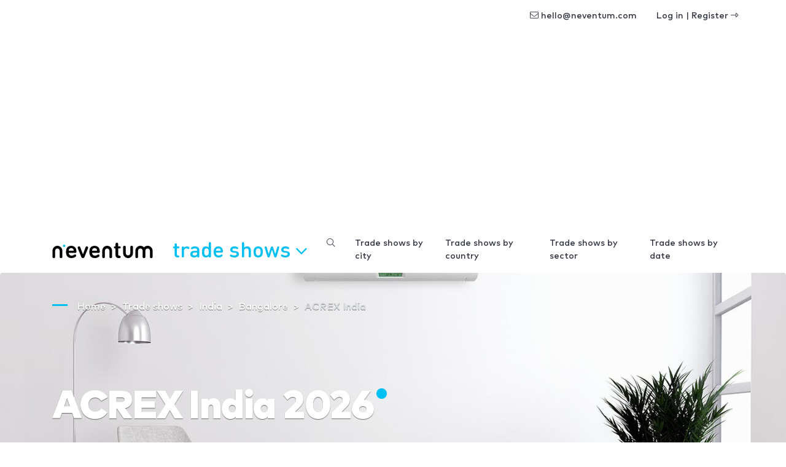

--- FILE ---
content_type: text/html; charset=utf-8
request_url: https://www.google.com/recaptcha/api2/aframe
body_size: -86
content:
<!DOCTYPE HTML><html><head><meta http-equiv="content-type" content="text/html; charset=UTF-8"></head><body><script nonce="Lwpt4_FtktIzvMPT9poBMg">/** Anti-fraud and anti-abuse applications only. See google.com/recaptcha */ try{var clients={'sodar':'https://pagead2.googlesyndication.com/pagead/sodar?'};window.addEventListener("message",function(a){try{if(a.source===window.parent){var b=JSON.parse(a.data);var c=clients[b['id']];if(c){var d=document.createElement('img');d.src=c+b['params']+'&rc='+(localStorage.getItem("rc::a")?sessionStorage.getItem("rc::b"):"");window.document.body.appendChild(d);sessionStorage.setItem("rc::e",parseInt(sessionStorage.getItem("rc::e")||0)+1);localStorage.setItem("rc::h",'1765442158232');}}}catch(b){}});window.parent.postMessage("_grecaptcha_ready", "*");}catch(b){}</script></body></html>

--- FILE ---
content_type: text/css; charset=utf-8
request_url: https://www.neventum.com/theme/css/app.css?id=8a56aabeeb71aefd7bb9
body_size: 87039
content:
@font-face{font-family:Mark Pro;src:url("https://images.neventum.com/fonts/markpro/MarkPro-Black.woff2?v=1") format("woff2"),url("https://images.neventum.com/fonts/markpro/MarkPro-Black.woff?v=1") format("woff");font-weight:900;font-style:normal;font-display:swap}@font-face{font-family:Mark Pro;src:url("https://images.neventum.com/fonts/markpro/MarkPro-Heavy.woff2?v=1") format("woff2"),url("https://images.neventum.com/fonts/markpro/MarkPro-Heavy.woff?v=1") format("woff");font-weight:700;font-style:normal;font-display:swap}@font-face{font-family:Mark Pro;src:url("https://images.neventum.com/fonts/markpro/MarkPro-Bold.woff2?v=1") format("woff2"),url("https://images.neventum.com/fonts/markpro/MarkPro-Bold.woff?v=1") format("woff");font-weight:600;font-style:normal;font-display:swap}@font-face{font-family:Mark Pro;src:url("https://images.neventum.com/fonts/markpro/MarkPro-Medium.woff2?v=1") format("woff2"),url("https://images.neventum.com/fonts/markpro/MarkPro-Medium.woff?v=1") format("woff");font-weight:500;font-style:normal;font-display:swap}@font-face{font-family:Mark Pro;src:url("https://images.neventum.com/fonts/markpro/MarkPro-Regular.woff2?v=1") format("woff2"),url("https://images.neventum.com/fonts/markpro/MarkPro-Regular.woff?v=1") format("woff");font-weight:400;font-style:normal;font-display:swap}@font-face{font-family:Mark Pro;src:url("https://images.neventum.com/fonts/markpro/MarkPro-Light.woff2?v=1") format("woff2"),url("https://images.neventum.com/fonts/markpro/MarkPro-Light.woff?v=1") format("woff");font-weight:300;font-style:normal}.fa,.fab,.fad,.fal,.far,.fas{-moz-osx-font-smoothing:grayscale;-webkit-font-smoothing:antialiased;display:inline-block;font-style:normal;font-variant:normal;text-rendering:auto;line-height:1}.fa-lg{font-size:1.33333333em;line-height:.75em;vertical-align:-.0667em}.fa-xs{font-size:.75em}.fa-sm{font-size:.875em}.fa-1x{font-size:1em}.fa-2x{font-size:2em}.fa-3x{font-size:3em}.fa-4x{font-size:4em}.fa-5x{font-size:5em}.fa-6x{font-size:6em}.fa-7x{font-size:7em}.fa-8x{font-size:8em}.fa-9x{font-size:9em}.fa-10x{font-size:10em}.fa-fw{text-align:center;width:1.25em}.fa-spin{-webkit-animation:fa-spin 2s infinite linear;animation:fa-spin 2s infinite linear}.fa-pulse{-webkit-animation:fa-spin 1s infinite steps(8);animation:fa-spin 1s infinite steps(8)}@-webkit-keyframes fa-spin{0%{-webkit-transform:rotate(0deg);transform:rotate(0deg)}to{-webkit-transform:rotate(1turn);transform:rotate(1turn)}}@keyframes fa-spin{0%{-webkit-transform:rotate(0deg);transform:rotate(0deg)}to{-webkit-transform:rotate(1turn);transform:rotate(1turn)}}.fa-rotate-90{-ms-filter:"progid:DXImageTransform.Microsoft.BasicImage(rotation=1)";-webkit-transform:rotate(90deg);transform:rotate(90deg)}.fa-rotate-180{-ms-filter:"progid:DXImageTransform.Microsoft.BasicImage(rotation=2)";-webkit-transform:rotate(180deg);transform:rotate(180deg)}.fa-rotate-270{-ms-filter:"progid:DXImageTransform.Microsoft.BasicImage(rotation=3)";-webkit-transform:rotate(270deg);transform:rotate(270deg)}.fa-flip-horizontal{-ms-filter:"progid:DXImageTransform.Microsoft.BasicImage(rotation=0, mirror=1)";-webkit-transform:scaleX(-1);transform:scaleX(-1)}.fa-flip-vertical{-webkit-transform:scaleY(-1);transform:scaleY(-1)}.fa-flip-both,.fa-flip-horizontal.fa-flip-vertical,.fa-flip-vertical{-ms-filter:"progid:DXImageTransform.Microsoft.BasicImage(rotation=2, mirror=1)"}.fa-flip-both,.fa-flip-horizontal.fa-flip-vertical{-webkit-transform:scale(-1);transform:scale(-1)}:root .fa-flip-both,:root .fa-flip-horizontal,:root .fa-flip-vertical,:root .fa-rotate-90,:root .fa-rotate-180,:root .fa-rotate-270{-webkit-filter:none;filter:none}.fa-stack{display:inline-block;height:2em;line-height:2em;position:relative;vertical-align:middle;width:2.5em}.fa-stack-1x,.fa-stack-2x{left:0;position:absolute;text-align:center;width:100%}.fa-stack-1x{line-height:inherit}.fa-stack-2x{font-size:2em}.fa-inverse{color:#fff}.fa-500px:before{content:"\F26E"}.fa-abacus:before{content:"\F640"}.fa-accessible-icon:before{content:"\F368"}.fa-accusoft:before{content:"\F369"}.fa-acorn:before{content:"\F6AE"}.fa-acquisitions-incorporated:before{content:"\F6AF"}.fa-ad:before{content:"\F641"}.fa-address-book:before{content:"\F2B9"}.fa-address-card:before{content:"\F2BB"}.fa-adjust:before{content:"\F042"}.fa-adn:before{content:"\F170"}.fa-adobe:before{content:"\F778"}.fa-adversal:before{content:"\F36A"}.fa-affiliatetheme:before{content:"\F36B"}.fa-air-conditioner:before{content:"\F8F4"}.fa-air-freshener:before{content:"\F5D0"}.fa-airbnb:before{content:"\F834"}.fa-alarm-clock:before{content:"\F34E"}.fa-alarm-exclamation:before{content:"\F843"}.fa-alarm-plus:before{content:"\F844"}.fa-alarm-snooze:before{content:"\F845"}.fa-album:before{content:"\F89F"}.fa-album-collection:before{content:"\F8A0"}.fa-algolia:before{content:"\F36C"}.fa-alicorn:before{content:"\F6B0"}.fa-alien:before{content:"\F8F5"}.fa-alien-monster:before{content:"\F8F6"}.fa-align-center:before{content:"\F037"}.fa-align-justify:before{content:"\F039"}.fa-align-left:before{content:"\F036"}.fa-align-right:before{content:"\F038"}.fa-align-slash:before{content:"\F846"}.fa-alipay:before{content:"\F642"}.fa-allergies:before{content:"\F461"}.fa-amazon:before{content:"\F270"}.fa-amazon-pay:before{content:"\F42C"}.fa-ambulance:before{content:"\F0F9"}.fa-american-sign-language-interpreting:before{content:"\F2A3"}.fa-amilia:before{content:"\F36D"}.fa-amp-guitar:before{content:"\F8A1"}.fa-analytics:before{content:"\F643"}.fa-anchor:before{content:"\F13D"}.fa-android:before{content:"\F17B"}.fa-angel:before{content:"\F779"}.fa-angellist:before{content:"\F209"}.fa-angle-double-down:before{content:"\F103"}.fa-angle-double-left:before{content:"\F100"}.fa-angle-double-right:before{content:"\F101"}.fa-angle-double-up:before{content:"\F102"}.fa-angle-down:before{content:"\F107"}.fa-angle-left:before{content:"\F104"}.fa-angle-right:before{content:"\F105"}.fa-angle-up:before{content:"\F106"}.fa-angry:before{content:"\F556"}.fa-angrycreative:before{content:"\F36E"}.fa-angular:before{content:"\F420"}.fa-ankh:before{content:"\F644"}.fa-app-store:before{content:"\F36F"}.fa-app-store-ios:before{content:"\F370"}.fa-apper:before{content:"\F371"}.fa-apple:before{content:"\F179"}.fa-apple-alt:before{content:"\F5D1"}.fa-apple-crate:before{content:"\F6B1"}.fa-apple-pay:before{content:"\F415"}.fa-archive:before{content:"\F187"}.fa-archway:before{content:"\F557"}.fa-arrow-alt-circle-down:before{content:"\F358"}.fa-arrow-alt-circle-left:before{content:"\F359"}.fa-arrow-alt-circle-right:before{content:"\F35A"}.fa-arrow-alt-circle-up:before{content:"\F35B"}.fa-arrow-alt-down:before{content:"\F354"}.fa-arrow-alt-from-bottom:before{content:"\F346"}.fa-arrow-alt-from-left:before{content:"\F347"}.fa-arrow-alt-from-right:before{content:"\F348"}.fa-arrow-alt-from-top:before{content:"\F349"}.fa-arrow-alt-left:before{content:"\F355"}.fa-arrow-alt-right:before{content:"\F356"}.fa-arrow-alt-square-down:before{content:"\F350"}.fa-arrow-alt-square-left:before{content:"\F351"}.fa-arrow-alt-square-right:before{content:"\F352"}.fa-arrow-alt-square-up:before{content:"\F353"}.fa-arrow-alt-to-bottom:before{content:"\F34A"}.fa-arrow-alt-to-left:before{content:"\F34B"}.fa-arrow-alt-to-right:before{content:"\F34C"}.fa-arrow-alt-to-top:before{content:"\F34D"}.fa-arrow-alt-up:before{content:"\F357"}.fa-arrow-circle-down:before{content:"\F0AB"}.fa-arrow-circle-left:before{content:"\F0A8"}.fa-arrow-circle-right:before{content:"\F0A9"}.fa-arrow-circle-up:before{content:"\F0AA"}.fa-arrow-down:before{content:"\F063"}.fa-arrow-from-bottom:before{content:"\F342"}.fa-arrow-from-left:before{content:"\F343"}.fa-arrow-from-right:before{content:"\F344"}.fa-arrow-from-top:before{content:"\F345"}.fa-arrow-left:before{content:"\F060"}.fa-arrow-right:before{content:"\F061"}.fa-arrow-square-down:before{content:"\F339"}.fa-arrow-square-left:before{content:"\F33A"}.fa-arrow-square-right:before{content:"\F33B"}.fa-arrow-square-up:before{content:"\F33C"}.fa-arrow-to-bottom:before{content:"\F33D"}.fa-arrow-to-left:before{content:"\F33E"}.fa-arrow-to-right:before{content:"\F340"}.fa-arrow-to-top:before{content:"\F341"}.fa-arrow-up:before{content:"\F062"}.fa-arrows:before{content:"\F047"}.fa-arrows-alt:before{content:"\F0B2"}.fa-arrows-alt-h:before{content:"\F337"}.fa-arrows-alt-v:before{content:"\F338"}.fa-arrows-h:before{content:"\F07E"}.fa-arrows-v:before{content:"\F07D"}.fa-artstation:before{content:"\F77A"}.fa-assistive-listening-systems:before{content:"\F2A2"}.fa-asterisk:before{content:"\F069"}.fa-asymmetrik:before{content:"\F372"}.fa-at:before{content:"\F1FA"}.fa-atlas:before{content:"\F558"}.fa-atlassian:before{content:"\F77B"}.fa-atom:before{content:"\F5D2"}.fa-atom-alt:before{content:"\F5D3"}.fa-audible:before{content:"\F373"}.fa-audio-description:before{content:"\F29E"}.fa-autoprefixer:before{content:"\F41C"}.fa-avianex:before{content:"\F374"}.fa-aviato:before{content:"\F421"}.fa-award:before{content:"\F559"}.fa-aws:before{content:"\F375"}.fa-axe:before{content:"\F6B2"}.fa-axe-battle:before{content:"\F6B3"}.fa-baby:before{content:"\F77C"}.fa-baby-carriage:before{content:"\F77D"}.fa-backpack:before{content:"\F5D4"}.fa-backspace:before{content:"\F55A"}.fa-backward:before{content:"\F04A"}.fa-bacon:before{content:"\F7E5"}.fa-bacteria:before{content:"\F959"}.fa-bacterium:before{content:"\F95A"}.fa-badge:before{content:"\F335"}.fa-badge-check:before{content:"\F336"}.fa-badge-dollar:before{content:"\F645"}.fa-badge-percent:before{content:"\F646"}.fa-badge-sheriff:before{content:"\F8A2"}.fa-badger-honey:before{content:"\F6B4"}.fa-bags-shopping:before{content:"\F847"}.fa-bahai:before{content:"\F666"}.fa-balance-scale:before{content:"\F24E"}.fa-balance-scale-left:before{content:"\F515"}.fa-balance-scale-right:before{content:"\F516"}.fa-ball-pile:before{content:"\F77E"}.fa-ballot:before{content:"\F732"}.fa-ballot-check:before{content:"\F733"}.fa-ban:before{content:"\F05E"}.fa-band-aid:before{content:"\F462"}.fa-bandcamp:before{content:"\F2D5"}.fa-banjo:before{content:"\F8A3"}.fa-barcode:before{content:"\F02A"}.fa-barcode-alt:before{content:"\F463"}.fa-barcode-read:before{content:"\F464"}.fa-barcode-scan:before{content:"\F465"}.fa-bars:before{content:"\F0C9"}.fa-baseball:before{content:"\F432"}.fa-baseball-ball:before{content:"\F433"}.fa-basketball-ball:before{content:"\F434"}.fa-basketball-hoop:before{content:"\F435"}.fa-bat:before{content:"\F6B5"}.fa-bath:before{content:"\F2CD"}.fa-battery-bolt:before{content:"\F376"}.fa-battery-empty:before{content:"\F244"}.fa-battery-full:before{content:"\F240"}.fa-battery-half:before{content:"\F242"}.fa-battery-quarter:before{content:"\F243"}.fa-battery-slash:before{content:"\F377"}.fa-battery-three-quarters:before{content:"\F241"}.fa-battle-net:before{content:"\F835"}.fa-bed:before{content:"\F236"}.fa-bed-alt:before{content:"\F8F7"}.fa-bed-bunk:before{content:"\F8F8"}.fa-bed-empty:before{content:"\F8F9"}.fa-beer:before{content:"\F0FC"}.fa-behance:before{content:"\F1B4"}.fa-behance-square:before{content:"\F1B5"}.fa-bell:before{content:"\F0F3"}.fa-bell-exclamation:before{content:"\F848"}.fa-bell-on:before{content:"\F8FA"}.fa-bell-plus:before{content:"\F849"}.fa-bell-school:before{content:"\F5D5"}.fa-bell-school-slash:before{content:"\F5D6"}.fa-bell-slash:before{content:"\F1F6"}.fa-bells:before{content:"\F77F"}.fa-betamax:before{content:"\F8A4"}.fa-bezier-curve:before{content:"\F55B"}.fa-bible:before{content:"\F647"}.fa-bicycle:before{content:"\F206"}.fa-biking:before{content:"\F84A"}.fa-biking-mountain:before{content:"\F84B"}.fa-bimobject:before{content:"\F378"}.fa-binoculars:before{content:"\F1E5"}.fa-biohazard:before{content:"\F780"}.fa-birthday-cake:before{content:"\F1FD"}.fa-bitbucket:before{content:"\F171"}.fa-bitcoin:before{content:"\F379"}.fa-bity:before{content:"\F37A"}.fa-black-tie:before{content:"\F27E"}.fa-blackberry:before{content:"\F37B"}.fa-blanket:before{content:"\F498"}.fa-blender:before{content:"\F517"}.fa-blender-phone:before{content:"\F6B6"}.fa-blind:before{content:"\F29D"}.fa-blinds:before{content:"\F8FB"}.fa-blinds-open:before{content:"\F8FC"}.fa-blinds-raised:before{content:"\F8FD"}.fa-blog:before{content:"\F781"}.fa-blogger:before{content:"\F37C"}.fa-blogger-b:before{content:"\F37D"}.fa-bluetooth:before{content:"\F293"}.fa-bluetooth-b:before{content:"\F294"}.fa-bold:before{content:"\F032"}.fa-bolt:before{content:"\F0E7"}.fa-bomb:before{content:"\F1E2"}.fa-bone:before{content:"\F5D7"}.fa-bone-break:before{content:"\F5D8"}.fa-bong:before{content:"\F55C"}.fa-book:before{content:"\F02D"}.fa-book-alt:before{content:"\F5D9"}.fa-book-dead:before{content:"\F6B7"}.fa-book-heart:before{content:"\F499"}.fa-book-medical:before{content:"\F7E6"}.fa-book-open:before{content:"\F518"}.fa-book-reader:before{content:"\F5DA"}.fa-book-spells:before{content:"\F6B8"}.fa-book-user:before{content:"\F7E7"}.fa-bookmark:before{content:"\F02E"}.fa-books:before{content:"\F5DB"}.fa-books-medical:before{content:"\F7E8"}.fa-boombox:before{content:"\F8A5"}.fa-boot:before{content:"\F782"}.fa-booth-curtain:before{content:"\F734"}.fa-bootstrap:before{content:"\F836"}.fa-border-all:before{content:"\F84C"}.fa-border-bottom:before{content:"\F84D"}.fa-border-center-h:before{content:"\F89C"}.fa-border-center-v:before{content:"\F89D"}.fa-border-inner:before{content:"\F84E"}.fa-border-left:before{content:"\F84F"}.fa-border-none:before{content:"\F850"}.fa-border-outer:before{content:"\F851"}.fa-border-right:before{content:"\F852"}.fa-border-style:before{content:"\F853"}.fa-border-style-alt:before{content:"\F854"}.fa-border-top:before{content:"\F855"}.fa-bow-arrow:before{content:"\F6B9"}.fa-bowling-ball:before{content:"\F436"}.fa-bowling-pins:before{content:"\F437"}.fa-box:before{content:"\F466"}.fa-box-alt:before{content:"\F49A"}.fa-box-ballot:before{content:"\F735"}.fa-box-check:before{content:"\F467"}.fa-box-fragile:before{content:"\F49B"}.fa-box-full:before{content:"\F49C"}.fa-box-heart:before{content:"\F49D"}.fa-box-open:before{content:"\F49E"}.fa-box-tissue:before{content:"\F95B"}.fa-box-up:before{content:"\F49F"}.fa-box-usd:before{content:"\F4A0"}.fa-boxes:before{content:"\F468"}.fa-boxes-alt:before{content:"\F4A1"}.fa-boxing-glove:before{content:"\F438"}.fa-brackets:before{content:"\F7E9"}.fa-brackets-curly:before{content:"\F7EA"}.fa-braille:before{content:"\F2A1"}.fa-brain:before{content:"\F5DC"}.fa-bread-loaf:before{content:"\F7EB"}.fa-bread-slice:before{content:"\F7EC"}.fa-briefcase:before{content:"\F0B1"}.fa-briefcase-medical:before{content:"\F469"}.fa-bring-forward:before{content:"\F856"}.fa-bring-front:before{content:"\F857"}.fa-broadcast-tower:before{content:"\F519"}.fa-broom:before{content:"\F51A"}.fa-browser:before{content:"\F37E"}.fa-brush:before{content:"\F55D"}.fa-btc:before{content:"\F15A"}.fa-buffer:before{content:"\F837"}.fa-bug:before{content:"\F188"}.fa-building:before{content:"\F1AD"}.fa-bullhorn:before{content:"\F0A1"}.fa-bullseye:before{content:"\F140"}.fa-bullseye-arrow:before{content:"\F648"}.fa-bullseye-pointer:before{content:"\F649"}.fa-burger-soda:before{content:"\F858"}.fa-burn:before{content:"\F46A"}.fa-buromobelexperte:before{content:"\F37F"}.fa-burrito:before{content:"\F7ED"}.fa-bus:before{content:"\F207"}.fa-bus-alt:before{content:"\F55E"}.fa-bus-school:before{content:"\F5DD"}.fa-business-time:before{content:"\F64A"}.fa-buy-n-large:before{content:"\F8A6"}.fa-buysellads:before{content:"\F20D"}.fa-cabinet-filing:before{content:"\F64B"}.fa-cactus:before{content:"\F8A7"}.fa-calculator:before{content:"\F1EC"}.fa-calculator-alt:before{content:"\F64C"}.fa-calendar:before{content:"\F133"}.fa-calendar-alt:before{content:"\F073"}.fa-calendar-check:before{content:"\F274"}.fa-calendar-day:before{content:"\F783"}.fa-calendar-edit:before{content:"\F333"}.fa-calendar-exclamation:before{content:"\F334"}.fa-calendar-minus:before{content:"\F272"}.fa-calendar-plus:before{content:"\F271"}.fa-calendar-star:before{content:"\F736"}.fa-calendar-times:before{content:"\F273"}.fa-calendar-week:before{content:"\F784"}.fa-camcorder:before{content:"\F8A8"}.fa-camera:before{content:"\F030"}.fa-camera-alt:before{content:"\F332"}.fa-camera-home:before{content:"\F8FE"}.fa-camera-movie:before{content:"\F8A9"}.fa-camera-polaroid:before{content:"\F8AA"}.fa-camera-retro:before{content:"\F083"}.fa-campfire:before{content:"\F6BA"}.fa-campground:before{content:"\F6BB"}.fa-canadian-maple-leaf:before{content:"\F785"}.fa-candle-holder:before{content:"\F6BC"}.fa-candy-cane:before{content:"\F786"}.fa-candy-corn:before{content:"\F6BD"}.fa-cannabis:before{content:"\F55F"}.fa-capsules:before{content:"\F46B"}.fa-car:before{content:"\F1B9"}.fa-car-alt:before{content:"\F5DE"}.fa-car-battery:before{content:"\F5DF"}.fa-car-building:before{content:"\F859"}.fa-car-bump:before{content:"\F5E0"}.fa-car-bus:before{content:"\F85A"}.fa-car-crash:before{content:"\F5E1"}.fa-car-garage:before{content:"\F5E2"}.fa-car-mechanic:before{content:"\F5E3"}.fa-car-side:before{content:"\F5E4"}.fa-car-tilt:before{content:"\F5E5"}.fa-car-wash:before{content:"\F5E6"}.fa-caravan:before{content:"\F8FF"}.fa-caravan-alt:before{content:"\F900"}.fa-caret-circle-down:before{content:"\F32D"}.fa-caret-circle-left:before{content:"\F32E"}.fa-caret-circle-right:before{content:"\F330"}.fa-caret-circle-up:before{content:"\F331"}.fa-caret-down:before{content:"\F0D7"}.fa-caret-left:before{content:"\F0D9"}.fa-caret-right:before{content:"\F0DA"}.fa-caret-square-down:before{content:"\F150"}.fa-caret-square-left:before{content:"\F191"}.fa-caret-square-right:before{content:"\F152"}.fa-caret-square-up:before{content:"\F151"}.fa-caret-up:before{content:"\F0D8"}.fa-carrot:before{content:"\F787"}.fa-cars:before{content:"\F85B"}.fa-cart-arrow-down:before{content:"\F218"}.fa-cart-plus:before{content:"\F217"}.fa-cash-register:before{content:"\F788"}.fa-cassette-tape:before{content:"\F8AB"}.fa-cat:before{content:"\F6BE"}.fa-cat-space:before{content:"\F901"}.fa-cauldron:before{content:"\F6BF"}.fa-cc-amazon-pay:before{content:"\F42D"}.fa-cc-amex:before{content:"\F1F3"}.fa-cc-apple-pay:before{content:"\F416"}.fa-cc-diners-club:before{content:"\F24C"}.fa-cc-discover:before{content:"\F1F2"}.fa-cc-jcb:before{content:"\F24B"}.fa-cc-mastercard:before{content:"\F1F1"}.fa-cc-paypal:before{content:"\F1F4"}.fa-cc-stripe:before{content:"\F1F5"}.fa-cc-visa:before{content:"\F1F0"}.fa-cctv:before{content:"\F8AC"}.fa-centercode:before{content:"\F380"}.fa-centos:before{content:"\F789"}.fa-certificate:before{content:"\F0A3"}.fa-chair:before{content:"\F6C0"}.fa-chair-office:before{content:"\F6C1"}.fa-chalkboard:before{content:"\F51B"}.fa-chalkboard-teacher:before{content:"\F51C"}.fa-charging-station:before{content:"\F5E7"}.fa-chart-area:before{content:"\F1FE"}.fa-chart-bar:before{content:"\F080"}.fa-chart-line:before{content:"\F201"}.fa-chart-line-down:before{content:"\F64D"}.fa-chart-network:before{content:"\F78A"}.fa-chart-pie:before{content:"\F200"}.fa-chart-pie-alt:before{content:"\F64E"}.fa-chart-scatter:before{content:"\F7EE"}.fa-check:before{content:"\F00C"}.fa-check-circle:before{content:"\F058"}.fa-check-double:before{content:"\F560"}.fa-check-square:before{content:"\F14A"}.fa-cheese:before{content:"\F7EF"}.fa-cheese-swiss:before{content:"\F7F0"}.fa-cheeseburger:before{content:"\F7F1"}.fa-chess:before{content:"\F439"}.fa-chess-bishop:before{content:"\F43A"}.fa-chess-bishop-alt:before{content:"\F43B"}.fa-chess-board:before{content:"\F43C"}.fa-chess-clock:before{content:"\F43D"}.fa-chess-clock-alt:before{content:"\F43E"}.fa-chess-king:before{content:"\F43F"}.fa-chess-king-alt:before{content:"\F440"}.fa-chess-knight:before{content:"\F441"}.fa-chess-knight-alt:before{content:"\F442"}.fa-chess-pawn:before{content:"\F443"}.fa-chess-pawn-alt:before{content:"\F444"}.fa-chess-queen:before{content:"\F445"}.fa-chess-queen-alt:before{content:"\F446"}.fa-chess-rook:before{content:"\F447"}.fa-chess-rook-alt:before{content:"\F448"}.fa-chevron-circle-down:before{content:"\F13A"}.fa-chevron-circle-left:before{content:"\F137"}.fa-chevron-circle-right:before{content:"\F138"}.fa-chevron-circle-up:before{content:"\F139"}.fa-chevron-double-down:before{content:"\F322"}.fa-chevron-double-left:before{content:"\F323"}.fa-chevron-double-right:before{content:"\F324"}.fa-chevron-double-up:before{content:"\F325"}.fa-chevron-down:before{content:"\F078"}.fa-chevron-left:before{content:"\F053"}.fa-chevron-right:before{content:"\F054"}.fa-chevron-square-down:before{content:"\F329"}.fa-chevron-square-left:before{content:"\F32A"}.fa-chevron-square-right:before{content:"\F32B"}.fa-chevron-square-up:before{content:"\F32C"}.fa-chevron-up:before{content:"\F077"}.fa-child:before{content:"\F1AE"}.fa-chimney:before{content:"\F78B"}.fa-chrome:before{content:"\F268"}.fa-chromecast:before{content:"\F838"}.fa-church:before{content:"\F51D"}.fa-circle:before{content:"\F111"}.fa-circle-notch:before{content:"\F1CE"}.fa-city:before{content:"\F64F"}.fa-clarinet:before{content:"\F8AD"}.fa-claw-marks:before{content:"\F6C2"}.fa-clinic-medical:before{content:"\F7F2"}.fa-clipboard:before{content:"\F328"}.fa-clipboard-check:before{content:"\F46C"}.fa-clipboard-list:before{content:"\F46D"}.fa-clipboard-list-check:before{content:"\F737"}.fa-clipboard-prescription:before{content:"\F5E8"}.fa-clipboard-user:before{content:"\F7F3"}.fa-clock:before{content:"\F017"}.fa-clone:before{content:"\F24D"}.fa-closed-captioning:before{content:"\F20A"}.fa-cloud:before{content:"\F0C2"}.fa-cloud-download:before{content:"\F0ED"}.fa-cloud-download-alt:before{content:"\F381"}.fa-cloud-drizzle:before{content:"\F738"}.fa-cloud-hail:before{content:"\F739"}.fa-cloud-hail-mixed:before{content:"\F73A"}.fa-cloud-meatball:before{content:"\F73B"}.fa-cloud-moon:before{content:"\F6C3"}.fa-cloud-moon-rain:before{content:"\F73C"}.fa-cloud-music:before{content:"\F8AE"}.fa-cloud-rain:before{content:"\F73D"}.fa-cloud-rainbow:before{content:"\F73E"}.fa-cloud-showers:before{content:"\F73F"}.fa-cloud-showers-heavy:before{content:"\F740"}.fa-cloud-sleet:before{content:"\F741"}.fa-cloud-snow:before{content:"\F742"}.fa-cloud-sun:before{content:"\F6C4"}.fa-cloud-sun-rain:before{content:"\F743"}.fa-cloud-upload:before{content:"\F0EE"}.fa-cloud-upload-alt:before{content:"\F382"}.fa-clouds:before{content:"\F744"}.fa-clouds-moon:before{content:"\F745"}.fa-clouds-sun:before{content:"\F746"}.fa-cloudscale:before{content:"\F383"}.fa-cloudsmith:before{content:"\F384"}.fa-cloudversify:before{content:"\F385"}.fa-club:before{content:"\F327"}.fa-cocktail:before{content:"\F561"}.fa-code:before{content:"\F121"}.fa-code-branch:before{content:"\F126"}.fa-code-commit:before{content:"\F386"}.fa-code-merge:before{content:"\F387"}.fa-codepen:before{content:"\F1CB"}.fa-codiepie:before{content:"\F284"}.fa-coffee:before{content:"\F0F4"}.fa-coffee-pot:before{content:"\F902"}.fa-coffee-togo:before{content:"\F6C5"}.fa-coffin:before{content:"\F6C6"}.fa-coffin-cross:before{content:"\F951"}.fa-cog:before{content:"\F013"}.fa-cogs:before{content:"\F085"}.fa-coin:before{content:"\F85C"}.fa-coins:before{content:"\F51E"}.fa-columns:before{content:"\F0DB"}.fa-comet:before{content:"\F903"}.fa-comment:before{content:"\F075"}.fa-comment-alt:before{content:"\F27A"}.fa-comment-alt-check:before{content:"\F4A2"}.fa-comment-alt-dollar:before{content:"\F650"}.fa-comment-alt-dots:before{content:"\F4A3"}.fa-comment-alt-edit:before{content:"\F4A4"}.fa-comment-alt-exclamation:before{content:"\F4A5"}.fa-comment-alt-lines:before{content:"\F4A6"}.fa-comment-alt-medical:before{content:"\F7F4"}.fa-comment-alt-minus:before{content:"\F4A7"}.fa-comment-alt-music:before{content:"\F8AF"}.fa-comment-alt-plus:before{content:"\F4A8"}.fa-comment-alt-slash:before{content:"\F4A9"}.fa-comment-alt-smile:before{content:"\F4AA"}.fa-comment-alt-times:before{content:"\F4AB"}.fa-comment-check:before{content:"\F4AC"}.fa-comment-dollar:before{content:"\F651"}.fa-comment-dots:before{content:"\F4AD"}.fa-comment-edit:before{content:"\F4AE"}.fa-comment-exclamation:before{content:"\F4AF"}.fa-comment-lines:before{content:"\F4B0"}.fa-comment-medical:before{content:"\F7F5"}.fa-comment-minus:before{content:"\F4B1"}.fa-comment-music:before{content:"\F8B0"}.fa-comment-plus:before{content:"\F4B2"}.fa-comment-slash:before{content:"\F4B3"}.fa-comment-smile:before{content:"\F4B4"}.fa-comment-times:before{content:"\F4B5"}.fa-comments:before{content:"\F086"}.fa-comments-alt:before{content:"\F4B6"}.fa-comments-alt-dollar:before{content:"\F652"}.fa-comments-dollar:before{content:"\F653"}.fa-compact-disc:before{content:"\F51F"}.fa-compass:before{content:"\F14E"}.fa-compass-slash:before{content:"\F5E9"}.fa-compress:before{content:"\F066"}.fa-compress-alt:before{content:"\F422"}.fa-compress-arrows-alt:before{content:"\F78C"}.fa-compress-wide:before{content:"\F326"}.fa-computer-classic:before{content:"\F8B1"}.fa-computer-speaker:before{content:"\F8B2"}.fa-concierge-bell:before{content:"\F562"}.fa-confluence:before{content:"\F78D"}.fa-connectdevelop:before{content:"\F20E"}.fa-construction:before{content:"\F85D"}.fa-container-storage:before{content:"\F4B7"}.fa-contao:before{content:"\F26D"}.fa-conveyor-belt:before{content:"\F46E"}.fa-conveyor-belt-alt:before{content:"\F46F"}.fa-cookie:before{content:"\F563"}.fa-cookie-bite:before{content:"\F564"}.fa-copy:before{content:"\F0C5"}.fa-copyright:before{content:"\F1F9"}.fa-corn:before{content:"\F6C7"}.fa-cotton-bureau:before{content:"\F89E"}.fa-couch:before{content:"\F4B8"}.fa-cow:before{content:"\F6C8"}.fa-cowbell:before{content:"\F8B3"}.fa-cowbell-more:before{content:"\F8B4"}.fa-cpanel:before{content:"\F388"}.fa-creative-commons:before{content:"\F25E"}.fa-creative-commons-by:before{content:"\F4E7"}.fa-creative-commons-nc:before{content:"\F4E8"}.fa-creative-commons-nc-eu:before{content:"\F4E9"}.fa-creative-commons-nc-jp:before{content:"\F4EA"}.fa-creative-commons-nd:before{content:"\F4EB"}.fa-creative-commons-pd:before{content:"\F4EC"}.fa-creative-commons-pd-alt:before{content:"\F4ED"}.fa-creative-commons-remix:before{content:"\F4EE"}.fa-creative-commons-sa:before{content:"\F4EF"}.fa-creative-commons-sampling:before{content:"\F4F0"}.fa-creative-commons-sampling-plus:before{content:"\F4F1"}.fa-creative-commons-share:before{content:"\F4F2"}.fa-creative-commons-zero:before{content:"\F4F3"}.fa-credit-card:before{content:"\F09D"}.fa-credit-card-blank:before{content:"\F389"}.fa-credit-card-front:before{content:"\F38A"}.fa-cricket:before{content:"\F449"}.fa-critical-role:before{content:"\F6C9"}.fa-croissant:before{content:"\F7F6"}.fa-crop:before{content:"\F125"}.fa-crop-alt:before{content:"\F565"}.fa-cross:before{content:"\F654"}.fa-crosshairs:before{content:"\F05B"}.fa-crow:before{content:"\F520"}.fa-crown:before{content:"\F521"}.fa-crutch:before{content:"\F7F7"}.fa-crutches:before{content:"\F7F8"}.fa-css3:before{content:"\F13C"}.fa-css3-alt:before{content:"\F38B"}.fa-cube:before{content:"\F1B2"}.fa-cubes:before{content:"\F1B3"}.fa-curling:before{content:"\F44A"}.fa-cut:before{content:"\F0C4"}.fa-cuttlefish:before{content:"\F38C"}.fa-d-and-d:before{content:"\F38D"}.fa-d-and-d-beyond:before{content:"\F6CA"}.fa-dagger:before{content:"\F6CB"}.fa-dailymotion:before{content:"\F952"}.fa-dashcube:before{content:"\F210"}.fa-database:before{content:"\F1C0"}.fa-deaf:before{content:"\F2A4"}.fa-debug:before{content:"\F7F9"}.fa-deer:before{content:"\F78E"}.fa-deer-rudolph:before{content:"\F78F"}.fa-delicious:before{content:"\F1A5"}.fa-democrat:before{content:"\F747"}.fa-deploydog:before{content:"\F38E"}.fa-deskpro:before{content:"\F38F"}.fa-desktop:before{content:"\F108"}.fa-desktop-alt:before{content:"\F390"}.fa-dev:before{content:"\F6CC"}.fa-deviantart:before{content:"\F1BD"}.fa-dewpoint:before{content:"\F748"}.fa-dharmachakra:before{content:"\F655"}.fa-dhl:before{content:"\F790"}.fa-diagnoses:before{content:"\F470"}.fa-diamond:before{content:"\F219"}.fa-diaspora:before{content:"\F791"}.fa-dice:before{content:"\F522"}.fa-dice-d10:before{content:"\F6CD"}.fa-dice-d12:before{content:"\F6CE"}.fa-dice-d20:before{content:"\F6CF"}.fa-dice-d4:before{content:"\F6D0"}.fa-dice-d6:before{content:"\F6D1"}.fa-dice-d8:before{content:"\F6D2"}.fa-dice-five:before{content:"\F523"}.fa-dice-four:before{content:"\F524"}.fa-dice-one:before{content:"\F525"}.fa-dice-six:before{content:"\F526"}.fa-dice-three:before{content:"\F527"}.fa-dice-two:before{content:"\F528"}.fa-digg:before{content:"\F1A6"}.fa-digging:before{content:"\F85E"}.fa-digital-ocean:before{content:"\F391"}.fa-digital-tachograph:before{content:"\F566"}.fa-diploma:before{content:"\F5EA"}.fa-directions:before{content:"\F5EB"}.fa-disc-drive:before{content:"\F8B5"}.fa-discord:before{content:"\F392"}.fa-discourse:before{content:"\F393"}.fa-disease:before{content:"\F7FA"}.fa-divide:before{content:"\F529"}.fa-dizzy:before{content:"\F567"}.fa-dna:before{content:"\F471"}.fa-do-not-enter:before{content:"\F5EC"}.fa-dochub:before{content:"\F394"}.fa-docker:before{content:"\F395"}.fa-dog:before{content:"\F6D3"}.fa-dog-leashed:before{content:"\F6D4"}.fa-dollar-sign:before{content:"\F155"}.fa-dolly:before{content:"\F472"}.fa-dolly-empty:before{content:"\F473"}.fa-dolly-flatbed:before{content:"\F474"}.fa-dolly-flatbed-alt:before{content:"\F475"}.fa-dolly-flatbed-empty:before{content:"\F476"}.fa-donate:before{content:"\F4B9"}.fa-door-closed:before{content:"\F52A"}.fa-door-open:before{content:"\F52B"}.fa-dot-circle:before{content:"\F192"}.fa-dove:before{content:"\F4BA"}.fa-download:before{content:"\F019"}.fa-draft2digital:before{content:"\F396"}.fa-drafting-compass:before{content:"\F568"}.fa-dragon:before{content:"\F6D5"}.fa-draw-circle:before{content:"\F5ED"}.fa-draw-polygon:before{content:"\F5EE"}.fa-draw-square:before{content:"\F5EF"}.fa-dreidel:before{content:"\F792"}.fa-dribbble:before{content:"\F17D"}.fa-dribbble-square:before{content:"\F397"}.fa-drone:before{content:"\F85F"}.fa-drone-alt:before{content:"\F860"}.fa-dropbox:before{content:"\F16B"}.fa-drum:before{content:"\F569"}.fa-drum-steelpan:before{content:"\F56A"}.fa-drumstick:before{content:"\F6D6"}.fa-drumstick-bite:before{content:"\F6D7"}.fa-drupal:before{content:"\F1A9"}.fa-dryer:before{content:"\F861"}.fa-dryer-alt:before{content:"\F862"}.fa-duck:before{content:"\F6D8"}.fa-dumbbell:before{content:"\F44B"}.fa-dumpster:before{content:"\F793"}.fa-dumpster-fire:before{content:"\F794"}.fa-dungeon:before{content:"\F6D9"}.fa-dyalog:before{content:"\F399"}.fa-ear:before{content:"\F5F0"}.fa-ear-muffs:before{content:"\F795"}.fa-earlybirds:before{content:"\F39A"}.fa-ebay:before{content:"\F4F4"}.fa-eclipse:before{content:"\F749"}.fa-eclipse-alt:before{content:"\F74A"}.fa-edge:before{content:"\F282"}.fa-edit:before{content:"\F044"}.fa-egg:before{content:"\F7FB"}.fa-egg-fried:before{content:"\F7FC"}.fa-eject:before{content:"\F052"}.fa-elementor:before{content:"\F430"}.fa-elephant:before{content:"\F6DA"}.fa-ellipsis-h:before{content:"\F141"}.fa-ellipsis-h-alt:before{content:"\F39B"}.fa-ellipsis-v:before{content:"\F142"}.fa-ellipsis-v-alt:before{content:"\F39C"}.fa-ello:before{content:"\F5F1"}.fa-ember:before{content:"\F423"}.fa-empire:before{content:"\F1D1"}.fa-empty-set:before{content:"\F656"}.fa-engine-warning:before{content:"\F5F2"}.fa-envelope:before{content:"\F0E0"}.fa-envelope-open:before{content:"\F2B6"}.fa-envelope-open-dollar:before{content:"\F657"}.fa-envelope-open-text:before{content:"\F658"}.fa-envelope-square:before{content:"\F199"}.fa-envira:before{content:"\F299"}.fa-equals:before{content:"\F52C"}.fa-eraser:before{content:"\F12D"}.fa-erlang:before{content:"\F39D"}.fa-ethereum:before{content:"\F42E"}.fa-ethernet:before{content:"\F796"}.fa-etsy:before{content:"\F2D7"}.fa-euro-sign:before{content:"\F153"}.fa-evernote:before{content:"\F839"}.fa-exchange:before{content:"\F0EC"}.fa-exchange-alt:before{content:"\F362"}.fa-exclamation:before{content:"\F12A"}.fa-exclamation-circle:before{content:"\F06A"}.fa-exclamation-square:before{content:"\F321"}.fa-exclamation-triangle:before{content:"\F071"}.fa-expand:before{content:"\F065"}.fa-expand-alt:before{content:"\F424"}.fa-expand-arrows:before{content:"\F31D"}.fa-expand-arrows-alt:before{content:"\F31E"}.fa-expand-wide:before{content:"\F320"}.fa-expeditedssl:before{content:"\F23E"}.fa-external-link:before{content:"\F08E"}.fa-external-link-alt:before{content:"\F35D"}.fa-external-link-square:before{content:"\F14C"}.fa-external-link-square-alt:before{content:"\F360"}.fa-eye:before{content:"\F06E"}.fa-eye-dropper:before{content:"\F1FB"}.fa-eye-evil:before{content:"\F6DB"}.fa-eye-slash:before{content:"\F070"}.fa-facebook:before{content:"\F09A"}.fa-facebook-f:before{content:"\F39E"}.fa-facebook-messenger:before{content:"\F39F"}.fa-facebook-square:before{content:"\F082"}.fa-fan:before{content:"\F863"}.fa-fan-table:before{content:"\F904"}.fa-fantasy-flight-games:before{content:"\F6DC"}.fa-farm:before{content:"\F864"}.fa-fast-backward:before{content:"\F049"}.fa-fast-forward:before{content:"\F050"}.fa-faucet:before{content:"\F905"}.fa-faucet-drip:before{content:"\F906"}.fa-fax:before{content:"\F1AC"}.fa-feather:before{content:"\F52D"}.fa-feather-alt:before{content:"\F56B"}.fa-fedex:before{content:"\F797"}.fa-fedora:before{content:"\F798"}.fa-female:before{content:"\F182"}.fa-field-hockey:before{content:"\F44C"}.fa-fighter-jet:before{content:"\F0FB"}.fa-figma:before{content:"\F799"}.fa-file:before{content:"\F15B"}.fa-file-alt:before{content:"\F15C"}.fa-file-archive:before{content:"\F1C6"}.fa-file-audio:before{content:"\F1C7"}.fa-file-certificate:before{content:"\F5F3"}.fa-file-chart-line:before{content:"\F659"}.fa-file-chart-pie:before{content:"\F65A"}.fa-file-check:before{content:"\F316"}.fa-file-code:before{content:"\F1C9"}.fa-file-contract:before{content:"\F56C"}.fa-file-csv:before{content:"\F6DD"}.fa-file-download:before{content:"\F56D"}.fa-file-edit:before{content:"\F31C"}.fa-file-excel:before{content:"\F1C3"}.fa-file-exclamation:before{content:"\F31A"}.fa-file-export:before{content:"\F56E"}.fa-file-image:before{content:"\F1C5"}.fa-file-import:before{content:"\F56F"}.fa-file-invoice:before{content:"\F570"}.fa-file-invoice-dollar:before{content:"\F571"}.fa-file-medical:before{content:"\F477"}.fa-file-medical-alt:before{content:"\F478"}.fa-file-minus:before{content:"\F318"}.fa-file-music:before{content:"\F8B6"}.fa-file-pdf:before{content:"\F1C1"}.fa-file-plus:before{content:"\F319"}.fa-file-powerpoint:before{content:"\F1C4"}.fa-file-prescription:before{content:"\F572"}.fa-file-search:before{content:"\F865"}.fa-file-signature:before{content:"\F573"}.fa-file-spreadsheet:before{content:"\F65B"}.fa-file-times:before{content:"\F317"}.fa-file-upload:before{content:"\F574"}.fa-file-user:before{content:"\F65C"}.fa-file-video:before{content:"\F1C8"}.fa-file-word:before{content:"\F1C2"}.fa-files-medical:before{content:"\F7FD"}.fa-fill:before{content:"\F575"}.fa-fill-drip:before{content:"\F576"}.fa-film:before{content:"\F008"}.fa-film-alt:before{content:"\F3A0"}.fa-film-canister:before{content:"\F8B7"}.fa-filter:before{content:"\F0B0"}.fa-fingerprint:before{content:"\F577"}.fa-fire:before{content:"\F06D"}.fa-fire-alt:before{content:"\F7E4"}.fa-fire-extinguisher:before{content:"\F134"}.fa-fire-smoke:before{content:"\F74B"}.fa-firefox:before{content:"\F269"}.fa-firefox-browser:before{content:"\F907"}.fa-fireplace:before{content:"\F79A"}.fa-first-aid:before{content:"\F479"}.fa-first-order:before{content:"\F2B0"}.fa-first-order-alt:before{content:"\F50A"}.fa-firstdraft:before{content:"\F3A1"}.fa-fish:before{content:"\F578"}.fa-fish-cooked:before{content:"\F7FE"}.fa-fist-raised:before{content:"\F6DE"}.fa-flag:before{content:"\F024"}.fa-flag-alt:before{content:"\F74C"}.fa-flag-checkered:before{content:"\F11E"}.fa-flag-usa:before{content:"\F74D"}.fa-flame:before{content:"\F6DF"}.fa-flashlight:before{content:"\F8B8"}.fa-flask:before{content:"\F0C3"}.fa-flask-poison:before{content:"\F6E0"}.fa-flask-potion:before{content:"\F6E1"}.fa-flickr:before{content:"\F16E"}.fa-flipboard:before{content:"\F44D"}.fa-flower:before{content:"\F7FF"}.fa-flower-daffodil:before{content:"\F800"}.fa-flower-tulip:before{content:"\F801"}.fa-flushed:before{content:"\F579"}.fa-flute:before{content:"\F8B9"}.fa-flux-capacitor:before{content:"\F8BA"}.fa-fly:before{content:"\F417"}.fa-fog:before{content:"\F74E"}.fa-folder:before{content:"\F07B"}.fa-folder-download:before{content:"\F953"}.fa-folder-minus:before{content:"\F65D"}.fa-folder-open:before{content:"\F07C"}.fa-folder-plus:before{content:"\F65E"}.fa-folder-times:before{content:"\F65F"}.fa-folder-tree:before{content:"\F802"}.fa-folder-upload:before{content:"\F954"}.fa-folders:before{content:"\F660"}.fa-font:before{content:"\F031"}.fa-font-awesome:before{content:"\F2B4"}.fa-font-awesome-alt:before{content:"\F35C"}.fa-font-awesome-flag:before{content:"\F425"}.fa-font-awesome-logo-full:before{content:"\F4E6"}.fa-font-case:before{content:"\F866"}.fa-fonticons:before{content:"\F280"}.fa-fonticons-fi:before{content:"\F3A2"}.fa-football-ball:before{content:"\F44E"}.fa-football-helmet:before{content:"\F44F"}.fa-forklift:before{content:"\F47A"}.fa-fort-awesome:before{content:"\F286"}.fa-fort-awesome-alt:before{content:"\F3A3"}.fa-forumbee:before{content:"\F211"}.fa-forward:before{content:"\F04E"}.fa-foursquare:before{content:"\F180"}.fa-fragile:before{content:"\F4BB"}.fa-free-code-camp:before{content:"\F2C5"}.fa-freebsd:before{content:"\F3A4"}.fa-french-fries:before{content:"\F803"}.fa-frog:before{content:"\F52E"}.fa-frosty-head:before{content:"\F79B"}.fa-frown:before{content:"\F119"}.fa-frown-open:before{content:"\F57A"}.fa-fulcrum:before{content:"\F50B"}.fa-function:before{content:"\F661"}.fa-funnel-dollar:before{content:"\F662"}.fa-futbol:before{content:"\F1E3"}.fa-galactic-republic:before{content:"\F50C"}.fa-galactic-senate:before{content:"\F50D"}.fa-galaxy:before{content:"\F908"}.fa-game-board:before{content:"\F867"}.fa-game-board-alt:before{content:"\F868"}.fa-game-console-handheld:before{content:"\F8BB"}.fa-gamepad:before{content:"\F11B"}.fa-gamepad-alt:before{content:"\F8BC"}.fa-garage:before{content:"\F909"}.fa-garage-car:before{content:"\F90A"}.fa-garage-open:before{content:"\F90B"}.fa-gas-pump:before{content:"\F52F"}.fa-gas-pump-slash:before{content:"\F5F4"}.fa-gavel:before{content:"\F0E3"}.fa-gem:before{content:"\F3A5"}.fa-genderless:before{content:"\F22D"}.fa-get-pocket:before{content:"\F265"}.fa-gg:before{content:"\F260"}.fa-gg-circle:before{content:"\F261"}.fa-ghost:before{content:"\F6E2"}.fa-gift:before{content:"\F06B"}.fa-gift-card:before{content:"\F663"}.fa-gifts:before{content:"\F79C"}.fa-gingerbread-man:before{content:"\F79D"}.fa-git:before{content:"\F1D3"}.fa-git-alt:before{content:"\F841"}.fa-git-square:before{content:"\F1D2"}.fa-github:before{content:"\F09B"}.fa-github-alt:before{content:"\F113"}.fa-github-square:before{content:"\F092"}.fa-gitkraken:before{content:"\F3A6"}.fa-gitlab:before{content:"\F296"}.fa-gitter:before{content:"\F426"}.fa-glass:before{content:"\F804"}.fa-glass-champagne:before{content:"\F79E"}.fa-glass-cheers:before{content:"\F79F"}.fa-glass-citrus:before{content:"\F869"}.fa-glass-martini:before{content:"\F000"}.fa-glass-martini-alt:before{content:"\F57B"}.fa-glass-whiskey:before{content:"\F7A0"}.fa-glass-whiskey-rocks:before{content:"\F7A1"}.fa-glasses:before{content:"\F530"}.fa-glasses-alt:before{content:"\F5F5"}.fa-glide:before{content:"\F2A5"}.fa-glide-g:before{content:"\F2A6"}.fa-globe:before{content:"\F0AC"}.fa-globe-africa:before{content:"\F57C"}.fa-globe-americas:before{content:"\F57D"}.fa-globe-asia:before{content:"\F57E"}.fa-globe-europe:before{content:"\F7A2"}.fa-globe-snow:before{content:"\F7A3"}.fa-globe-stand:before{content:"\F5F6"}.fa-gofore:before{content:"\F3A7"}.fa-golf-ball:before{content:"\F450"}.fa-golf-club:before{content:"\F451"}.fa-goodreads:before{content:"\F3A8"}.fa-goodreads-g:before{content:"\F3A9"}.fa-google:before{content:"\F1A0"}.fa-google-drive:before{content:"\F3AA"}.fa-google-play:before{content:"\F3AB"}.fa-google-plus:before{content:"\F2B3"}.fa-google-plus-g:before{content:"\F0D5"}.fa-google-plus-square:before{content:"\F0D4"}.fa-google-wallet:before{content:"\F1EE"}.fa-gopuram:before{content:"\F664"}.fa-graduation-cap:before{content:"\F19D"}.fa-gramophone:before{content:"\F8BD"}.fa-gratipay:before{content:"\F184"}.fa-grav:before{content:"\F2D6"}.fa-greater-than:before{content:"\F531"}.fa-greater-than-equal:before{content:"\F532"}.fa-grimace:before{content:"\F57F"}.fa-grin:before{content:"\F580"}.fa-grin-alt:before{content:"\F581"}.fa-grin-beam:before{content:"\F582"}.fa-grin-beam-sweat:before{content:"\F583"}.fa-grin-hearts:before{content:"\F584"}.fa-grin-squint:before{content:"\F585"}.fa-grin-squint-tears:before{content:"\F586"}.fa-grin-stars:before{content:"\F587"}.fa-grin-tears:before{content:"\F588"}.fa-grin-tongue:before{content:"\F589"}.fa-grin-tongue-squint:before{content:"\F58A"}.fa-grin-tongue-wink:before{content:"\F58B"}.fa-grin-wink:before{content:"\F58C"}.fa-grip-horizontal:before{content:"\F58D"}.fa-grip-lines:before{content:"\F7A4"}.fa-grip-lines-vertical:before{content:"\F7A5"}.fa-grip-vertical:before{content:"\F58E"}.fa-gripfire:before{content:"\F3AC"}.fa-grunt:before{content:"\F3AD"}.fa-guitar:before{content:"\F7A6"}.fa-guitar-electric:before{content:"\F8BE"}.fa-guitars:before{content:"\F8BF"}.fa-gulp:before{content:"\F3AE"}.fa-h-square:before{content:"\F0FD"}.fa-h1:before{content:"\F313"}.fa-h2:before{content:"\F314"}.fa-h3:before{content:"\F315"}.fa-h4:before{content:"\F86A"}.fa-hacker-news:before{content:"\F1D4"}.fa-hacker-news-square:before{content:"\F3AF"}.fa-hackerrank:before{content:"\F5F7"}.fa-hamburger:before{content:"\F805"}.fa-hammer:before{content:"\F6E3"}.fa-hammer-war:before{content:"\F6E4"}.fa-hamsa:before{content:"\F665"}.fa-hand-heart:before{content:"\F4BC"}.fa-hand-holding:before{content:"\F4BD"}.fa-hand-holding-box:before{content:"\F47B"}.fa-hand-holding-heart:before{content:"\F4BE"}.fa-hand-holding-magic:before{content:"\F6E5"}.fa-hand-holding-medical:before{content:"\F95C"}.fa-hand-holding-seedling:before{content:"\F4BF"}.fa-hand-holding-usd:before{content:"\F4C0"}.fa-hand-holding-water:before{content:"\F4C1"}.fa-hand-lizard:before{content:"\F258"}.fa-hand-middle-finger:before{content:"\F806"}.fa-hand-paper:before{content:"\F256"}.fa-hand-peace:before{content:"\F25B"}.fa-hand-point-down:before{content:"\F0A7"}.fa-hand-point-left:before{content:"\F0A5"}.fa-hand-point-right:before{content:"\F0A4"}.fa-hand-point-up:before{content:"\F0A6"}.fa-hand-pointer:before{content:"\F25A"}.fa-hand-receiving:before{content:"\F47C"}.fa-hand-rock:before{content:"\F255"}.fa-hand-scissors:before{content:"\F257"}.fa-hand-sparkles:before{content:"\F95D"}.fa-hand-spock:before{content:"\F259"}.fa-hands:before{content:"\F4C2"}.fa-hands-heart:before{content:"\F4C3"}.fa-hands-helping:before{content:"\F4C4"}.fa-hands-usd:before{content:"\F4C5"}.fa-hands-wash:before{content:"\F95E"}.fa-handshake:before{content:"\F2B5"}.fa-handshake-alt:before{content:"\F4C6"}.fa-handshake-alt-slash:before{content:"\F95F"}.fa-handshake-slash:before{content:"\F960"}.fa-hanukiah:before{content:"\F6E6"}.fa-hard-hat:before{content:"\F807"}.fa-hashtag:before{content:"\F292"}.fa-hat-chef:before{content:"\F86B"}.fa-hat-cowboy:before{content:"\F8C0"}.fa-hat-cowboy-side:before{content:"\F8C1"}.fa-hat-santa:before{content:"\F7A7"}.fa-hat-winter:before{content:"\F7A8"}.fa-hat-witch:before{content:"\F6E7"}.fa-hat-wizard:before{content:"\F6E8"}.fa-hdd:before{content:"\F0A0"}.fa-head-side:before{content:"\F6E9"}.fa-head-side-brain:before{content:"\F808"}.fa-head-side-cough:before{content:"\F961"}.fa-head-side-cough-slash:before{content:"\F962"}.fa-head-side-headphones:before{content:"\F8C2"}.fa-head-side-mask:before{content:"\F963"}.fa-head-side-medical:before{content:"\F809"}.fa-head-side-virus:before{content:"\F964"}.fa-head-vr:before{content:"\F6EA"}.fa-heading:before{content:"\F1DC"}.fa-headphones:before{content:"\F025"}.fa-headphones-alt:before{content:"\F58F"}.fa-headset:before{content:"\F590"}.fa-heart:before{content:"\F004"}.fa-heart-broken:before{content:"\F7A9"}.fa-heart-circle:before{content:"\F4C7"}.fa-heart-rate:before{content:"\F5F8"}.fa-heart-square:before{content:"\F4C8"}.fa-heartbeat:before{content:"\F21E"}.fa-heat:before{content:"\F90C"}.fa-helicopter:before{content:"\F533"}.fa-helmet-battle:before{content:"\F6EB"}.fa-hexagon:before{content:"\F312"}.fa-highlighter:before{content:"\F591"}.fa-hiking:before{content:"\F6EC"}.fa-hippo:before{content:"\F6ED"}.fa-hips:before{content:"\F452"}.fa-hire-a-helper:before{content:"\F3B0"}.fa-history:before{content:"\F1DA"}.fa-hockey-mask:before{content:"\F6EE"}.fa-hockey-puck:before{content:"\F453"}.fa-hockey-sticks:before{content:"\F454"}.fa-holly-berry:before{content:"\F7AA"}.fa-home:before{content:"\F015"}.fa-home-alt:before{content:"\F80A"}.fa-home-heart:before{content:"\F4C9"}.fa-home-lg:before{content:"\F80B"}.fa-home-lg-alt:before{content:"\F80C"}.fa-hood-cloak:before{content:"\F6EF"}.fa-hooli:before{content:"\F427"}.fa-horizontal-rule:before{content:"\F86C"}.fa-hornbill:before{content:"\F592"}.fa-horse:before{content:"\F6F0"}.fa-horse-head:before{content:"\F7AB"}.fa-horse-saddle:before{content:"\F8C3"}.fa-hospital:before{content:"\F0F8"}.fa-hospital-alt:before{content:"\F47D"}.fa-hospital-symbol:before{content:"\F47E"}.fa-hospital-user:before{content:"\F80D"}.fa-hospitals:before{content:"\F80E"}.fa-hot-tub:before{content:"\F593"}.fa-hotdog:before{content:"\F80F"}.fa-hotel:before{content:"\F594"}.fa-hotjar:before{content:"\F3B1"}.fa-hourglass:before{content:"\F254"}.fa-hourglass-end:before{content:"\F253"}.fa-hourglass-half:before{content:"\F252"}.fa-hourglass-start:before{content:"\F251"}.fa-house:before{content:"\F90D"}.fa-house-damage:before{content:"\F6F1"}.fa-house-day:before{content:"\F90E"}.fa-house-flood:before{content:"\F74F"}.fa-house-leave:before{content:"\F90F"}.fa-house-night:before{content:"\F910"}.fa-house-return:before{content:"\F911"}.fa-house-signal:before{content:"\F912"}.fa-house-user:before{content:"\F965"}.fa-houzz:before{content:"\F27C"}.fa-hryvnia:before{content:"\F6F2"}.fa-html5:before{content:"\F13B"}.fa-hubspot:before{content:"\F3B2"}.fa-humidity:before{content:"\F750"}.fa-hurricane:before{content:"\F751"}.fa-i-cursor:before{content:"\F246"}.fa-ice-cream:before{content:"\F810"}.fa-ice-skate:before{content:"\F7AC"}.fa-icicles:before{content:"\F7AD"}.fa-icons:before{content:"\F86D"}.fa-icons-alt:before{content:"\F86E"}.fa-id-badge:before{content:"\F2C1"}.fa-id-card:before{content:"\F2C2"}.fa-id-card-alt:before{content:"\F47F"}.fa-ideal:before{content:"\F913"}.fa-igloo:before{content:"\F7AE"}.fa-image:before{content:"\F03E"}.fa-image-polaroid:before{content:"\F8C4"}.fa-images:before{content:"\F302"}.fa-imdb:before{content:"\F2D8"}.fa-inbox:before{content:"\F01C"}.fa-inbox-in:before{content:"\F310"}.fa-inbox-out:before{content:"\F311"}.fa-indent:before{content:"\F03C"}.fa-industry:before{content:"\F275"}.fa-industry-alt:before{content:"\F3B3"}.fa-infinity:before{content:"\F534"}.fa-info:before{content:"\F129"}.fa-info-circle:before{content:"\F05A"}.fa-info-square:before{content:"\F30F"}.fa-inhaler:before{content:"\F5F9"}.fa-instagram:before{content:"\F16D"}.fa-instagram-square:before{content:"\F955"}.fa-integral:before{content:"\F667"}.fa-intercom:before{content:"\F7AF"}.fa-internet-explorer:before{content:"\F26B"}.fa-intersection:before{content:"\F668"}.fa-inventory:before{content:"\F480"}.fa-invision:before{content:"\F7B0"}.fa-ioxhost:before{content:"\F208"}.fa-island-tropical:before{content:"\F811"}.fa-italic:before{content:"\F033"}.fa-itch-io:before{content:"\F83A"}.fa-itunes:before{content:"\F3B4"}.fa-itunes-note:before{content:"\F3B5"}.fa-jack-o-lantern:before{content:"\F30E"}.fa-java:before{content:"\F4E4"}.fa-jedi:before{content:"\F669"}.fa-jedi-order:before{content:"\F50E"}.fa-jenkins:before{content:"\F3B6"}.fa-jira:before{content:"\F7B1"}.fa-joget:before{content:"\F3B7"}.fa-joint:before{content:"\F595"}.fa-joomla:before{content:"\F1AA"}.fa-journal-whills:before{content:"\F66A"}.fa-joystick:before{content:"\F8C5"}.fa-js:before{content:"\F3B8"}.fa-js-square:before{content:"\F3B9"}.fa-jsfiddle:before{content:"\F1CC"}.fa-jug:before{content:"\F8C6"}.fa-kaaba:before{content:"\F66B"}.fa-kaggle:before{content:"\F5FA"}.fa-kazoo:before{content:"\F8C7"}.fa-kerning:before{content:"\F86F"}.fa-key:before{content:"\F084"}.fa-key-skeleton:before{content:"\F6F3"}.fa-keybase:before{content:"\F4F5"}.fa-keyboard:before{content:"\F11C"}.fa-keycdn:before{content:"\F3BA"}.fa-keynote:before{content:"\F66C"}.fa-khanda:before{content:"\F66D"}.fa-kickstarter:before{content:"\F3BB"}.fa-kickstarter-k:before{content:"\F3BC"}.fa-kidneys:before{content:"\F5FB"}.fa-kiss:before{content:"\F596"}.fa-kiss-beam:before{content:"\F597"}.fa-kiss-wink-heart:before{content:"\F598"}.fa-kite:before{content:"\F6F4"}.fa-kiwi-bird:before{content:"\F535"}.fa-knife-kitchen:before{content:"\F6F5"}.fa-korvue:before{content:"\F42F"}.fa-lambda:before{content:"\F66E"}.fa-lamp:before{content:"\F4CA"}.fa-lamp-desk:before{content:"\F914"}.fa-lamp-floor:before{content:"\F915"}.fa-landmark:before{content:"\F66F"}.fa-landmark-alt:before{content:"\F752"}.fa-language:before{content:"\F1AB"}.fa-laptop:before{content:"\F109"}.fa-laptop-code:before{content:"\F5FC"}.fa-laptop-house:before{content:"\F966"}.fa-laptop-medical:before{content:"\F812"}.fa-laravel:before{content:"\F3BD"}.fa-lasso:before{content:"\F8C8"}.fa-lastfm:before{content:"\F202"}.fa-lastfm-square:before{content:"\F203"}.fa-laugh:before{content:"\F599"}.fa-laugh-beam:before{content:"\F59A"}.fa-laugh-squint:before{content:"\F59B"}.fa-laugh-wink:before{content:"\F59C"}.fa-layer-group:before{content:"\F5FD"}.fa-layer-minus:before{content:"\F5FE"}.fa-layer-plus:before{content:"\F5FF"}.fa-leaf:before{content:"\F06C"}.fa-leaf-heart:before{content:"\F4CB"}.fa-leaf-maple:before{content:"\F6F6"}.fa-leaf-oak:before{content:"\F6F7"}.fa-leanpub:before{content:"\F212"}.fa-lemon:before{content:"\F094"}.fa-less:before{content:"\F41D"}.fa-less-than:before{content:"\F536"}.fa-less-than-equal:before{content:"\F537"}.fa-level-down:before{content:"\F149"}.fa-level-down-alt:before{content:"\F3BE"}.fa-level-up:before{content:"\F148"}.fa-level-up-alt:before{content:"\F3BF"}.fa-life-ring:before{content:"\F1CD"}.fa-light-ceiling:before{content:"\F916"}.fa-light-switch:before{content:"\F917"}.fa-light-switch-off:before{content:"\F918"}.fa-light-switch-on:before{content:"\F919"}.fa-lightbulb:before{content:"\F0EB"}.fa-lightbulb-dollar:before{content:"\F670"}.fa-lightbulb-exclamation:before{content:"\F671"}.fa-lightbulb-on:before{content:"\F672"}.fa-lightbulb-slash:before{content:"\F673"}.fa-lights-holiday:before{content:"\F7B2"}.fa-line:before{content:"\F3C0"}.fa-line-columns:before{content:"\F870"}.fa-line-height:before{content:"\F871"}.fa-link:before{content:"\F0C1"}.fa-linkedin:before{content:"\F08C"}.fa-linkedin-in:before{content:"\F0E1"}.fa-linode:before{content:"\F2B8"}.fa-linux:before{content:"\F17C"}.fa-lips:before{content:"\F600"}.fa-lira-sign:before{content:"\F195"}.fa-list:before{content:"\F03A"}.fa-list-alt:before{content:"\F022"}.fa-list-music:before{content:"\F8C9"}.fa-list-ol:before{content:"\F0CB"}.fa-list-ul:before{content:"\F0CA"}.fa-location:before{content:"\F601"}.fa-location-arrow:before{content:"\F124"}.fa-location-circle:before{content:"\F602"}.fa-location-slash:before{content:"\F603"}.fa-lock:before{content:"\F023"}.fa-lock-alt:before{content:"\F30D"}.fa-lock-open:before{content:"\F3C1"}.fa-lock-open-alt:before{content:"\F3C2"}.fa-long-arrow-alt-down:before{content:"\F309"}.fa-long-arrow-alt-left:before{content:"\F30A"}.fa-long-arrow-alt-right:before{content:"\F30B"}.fa-long-arrow-alt-up:before{content:"\F30C"}.fa-long-arrow-down:before{content:"\F175"}.fa-long-arrow-left:before{content:"\F177"}.fa-long-arrow-right:before{content:"\F178"}.fa-long-arrow-up:before{content:"\F176"}.fa-loveseat:before{content:"\F4CC"}.fa-low-vision:before{content:"\F2A8"}.fa-luchador:before{content:"\F455"}.fa-luggage-cart:before{content:"\F59D"}.fa-lungs:before{content:"\F604"}.fa-lungs-virus:before{content:"\F967"}.fa-lyft:before{content:"\F3C3"}.fa-mace:before{content:"\F6F8"}.fa-magento:before{content:"\F3C4"}.fa-magic:before{content:"\F0D0"}.fa-magnet:before{content:"\F076"}.fa-mail-bulk:before{content:"\F674"}.fa-mailbox:before{content:"\F813"}.fa-mailchimp:before{content:"\F59E"}.fa-male:before{content:"\F183"}.fa-mandalorian:before{content:"\F50F"}.fa-mandolin:before{content:"\F6F9"}.fa-map:before{content:"\F279"}.fa-map-marked:before{content:"\F59F"}.fa-map-marked-alt:before{content:"\F5A0"}.fa-map-marker:before{content:"\F041"}.fa-map-marker-alt:before{content:"\F3C5"}.fa-map-marker-alt-slash:before{content:"\F605"}.fa-map-marker-check:before{content:"\F606"}.fa-map-marker-edit:before{content:"\F607"}.fa-map-marker-exclamation:before{content:"\F608"}.fa-map-marker-minus:before{content:"\F609"}.fa-map-marker-plus:before{content:"\F60A"}.fa-map-marker-question:before{content:"\F60B"}.fa-map-marker-slash:before{content:"\F60C"}.fa-map-marker-smile:before{content:"\F60D"}.fa-map-marker-times:before{content:"\F60E"}.fa-map-pin:before{content:"\F276"}.fa-map-signs:before{content:"\F277"}.fa-markdown:before{content:"\F60F"}.fa-marker:before{content:"\F5A1"}.fa-mars:before{content:"\F222"}.fa-mars-double:before{content:"\F227"}.fa-mars-stroke:before{content:"\F229"}.fa-mars-stroke-h:before{content:"\F22B"}.fa-mars-stroke-v:before{content:"\F22A"}.fa-mask:before{content:"\F6FA"}.fa-mastodon:before{content:"\F4F6"}.fa-maxcdn:before{content:"\F136"}.fa-mdb:before{content:"\F8CA"}.fa-meat:before{content:"\F814"}.fa-medal:before{content:"\F5A2"}.fa-medapps:before{content:"\F3C6"}.fa-medium:before{content:"\F23A"}.fa-medium-m:before{content:"\F3C7"}.fa-medkit:before{content:"\F0FA"}.fa-medrt:before{content:"\F3C8"}.fa-meetup:before{content:"\F2E0"}.fa-megaphone:before{content:"\F675"}.fa-megaport:before{content:"\F5A3"}.fa-meh:before{content:"\F11A"}.fa-meh-blank:before{content:"\F5A4"}.fa-meh-rolling-eyes:before{content:"\F5A5"}.fa-memory:before{content:"\F538"}.fa-mendeley:before{content:"\F7B3"}.fa-menorah:before{content:"\F676"}.fa-mercury:before{content:"\F223"}.fa-meteor:before{content:"\F753"}.fa-microblog:before{content:"\F91A"}.fa-microchip:before{content:"\F2DB"}.fa-microphone:before{content:"\F130"}.fa-microphone-alt:before{content:"\F3C9"}.fa-microphone-alt-slash:before{content:"\F539"}.fa-microphone-slash:before{content:"\F131"}.fa-microphone-stand:before{content:"\F8CB"}.fa-microscope:before{content:"\F610"}.fa-microsoft:before{content:"\F3CA"}.fa-microwave:before{content:"\F91B"}.fa-mind-share:before{content:"\F677"}.fa-minus:before{content:"\F068"}.fa-minus-circle:before{content:"\F056"}.fa-minus-hexagon:before{content:"\F307"}.fa-minus-octagon:before{content:"\F308"}.fa-minus-square:before{content:"\F146"}.fa-mistletoe:before{content:"\F7B4"}.fa-mitten:before{content:"\F7B5"}.fa-mix:before{content:"\F3CB"}.fa-mixcloud:before{content:"\F289"}.fa-mixer:before{content:"\F956"}.fa-mizuni:before{content:"\F3CC"}.fa-mobile:before{content:"\F10B"}.fa-mobile-alt:before{content:"\F3CD"}.fa-mobile-android:before{content:"\F3CE"}.fa-mobile-android-alt:before{content:"\F3CF"}.fa-modx:before{content:"\F285"}.fa-monero:before{content:"\F3D0"}.fa-money-bill:before{content:"\F0D6"}.fa-money-bill-alt:before{content:"\F3D1"}.fa-money-bill-wave:before{content:"\F53A"}.fa-money-bill-wave-alt:before{content:"\F53B"}.fa-money-check:before{content:"\F53C"}.fa-money-check-alt:before{content:"\F53D"}.fa-money-check-edit:before{content:"\F872"}.fa-money-check-edit-alt:before{content:"\F873"}.fa-monitor-heart-rate:before{content:"\F611"}.fa-monkey:before{content:"\F6FB"}.fa-monument:before{content:"\F5A6"}.fa-moon:before{content:"\F186"}.fa-moon-cloud:before{content:"\F754"}.fa-moon-stars:before{content:"\F755"}.fa-mortar-pestle:before{content:"\F5A7"}.fa-mosque:before{content:"\F678"}.fa-motorcycle:before{content:"\F21C"}.fa-mountain:before{content:"\F6FC"}.fa-mountains:before{content:"\F6FD"}.fa-mouse:before{content:"\F8CC"}.fa-mouse-alt:before{content:"\F8CD"}.fa-mouse-pointer:before{content:"\F245"}.fa-mp3-player:before{content:"\F8CE"}.fa-mug:before{content:"\F874"}.fa-mug-hot:before{content:"\F7B6"}.fa-mug-marshmallows:before{content:"\F7B7"}.fa-mug-tea:before{content:"\F875"}.fa-music:before{content:"\F001"}.fa-music-alt:before{content:"\F8CF"}.fa-music-alt-slash:before{content:"\F8D0"}.fa-music-slash:before{content:"\F8D1"}.fa-napster:before{content:"\F3D2"}.fa-narwhal:before{content:"\F6FE"}.fa-neos:before{content:"\F612"}.fa-network-wired:before{content:"\F6FF"}.fa-neuter:before{content:"\F22C"}.fa-newspaper:before{content:"\F1EA"}.fa-nimblr:before{content:"\F5A8"}.fa-node:before{content:"\F419"}.fa-node-js:before{content:"\F3D3"}.fa-not-equal:before{content:"\F53E"}.fa-notes-medical:before{content:"\F481"}.fa-npm:before{content:"\F3D4"}.fa-ns8:before{content:"\F3D5"}.fa-nutritionix:before{content:"\F3D6"}.fa-object-group:before{content:"\F247"}.fa-object-ungroup:before{content:"\F248"}.fa-octagon:before{content:"\F306"}.fa-odnoklassniki:before{content:"\F263"}.fa-odnoklassniki-square:before{content:"\F264"}.fa-oil-can:before{content:"\F613"}.fa-oil-temp:before{content:"\F614"}.fa-old-republic:before{content:"\F510"}.fa-om:before{content:"\F679"}.fa-omega:before{content:"\F67A"}.fa-opencart:before{content:"\F23D"}.fa-openid:before{content:"\F19B"}.fa-opera:before{content:"\F26A"}.fa-optin-monster:before{content:"\F23C"}.fa-orcid:before{content:"\F8D2"}.fa-ornament:before{content:"\F7B8"}.fa-osi:before{content:"\F41A"}.fa-otter:before{content:"\F700"}.fa-outdent:before{content:"\F03B"}.fa-outlet:before{content:"\F91C"}.fa-oven:before{content:"\F91D"}.fa-overline:before{content:"\F876"}.fa-page-break:before{content:"\F877"}.fa-page4:before{content:"\F3D7"}.fa-pagelines:before{content:"\F18C"}.fa-pager:before{content:"\F815"}.fa-paint-brush:before{content:"\F1FC"}.fa-paint-brush-alt:before{content:"\F5A9"}.fa-paint-roller:before{content:"\F5AA"}.fa-palette:before{content:"\F53F"}.fa-palfed:before{content:"\F3D8"}.fa-pallet:before{content:"\F482"}.fa-pallet-alt:before{content:"\F483"}.fa-paper-plane:before{content:"\F1D8"}.fa-paperclip:before{content:"\F0C6"}.fa-parachute-box:before{content:"\F4CD"}.fa-paragraph:before{content:"\F1DD"}.fa-paragraph-rtl:before{content:"\F878"}.fa-parking:before{content:"\F540"}.fa-parking-circle:before{content:"\F615"}.fa-parking-circle-slash:before{content:"\F616"}.fa-parking-slash:before{content:"\F617"}.fa-passport:before{content:"\F5AB"}.fa-pastafarianism:before{content:"\F67B"}.fa-paste:before{content:"\F0EA"}.fa-patreon:before{content:"\F3D9"}.fa-pause:before{content:"\F04C"}.fa-pause-circle:before{content:"\F28B"}.fa-paw:before{content:"\F1B0"}.fa-paw-alt:before{content:"\F701"}.fa-paw-claws:before{content:"\F702"}.fa-paypal:before{content:"\F1ED"}.fa-peace:before{content:"\F67C"}.fa-pegasus:before{content:"\F703"}.fa-pen:before{content:"\F304"}.fa-pen-alt:before{content:"\F305"}.fa-pen-fancy:before{content:"\F5AC"}.fa-pen-nib:before{content:"\F5AD"}.fa-pen-square:before{content:"\F14B"}.fa-pencil:before{content:"\F040"}.fa-pencil-alt:before{content:"\F303"}.fa-pencil-paintbrush:before{content:"\F618"}.fa-pencil-ruler:before{content:"\F5AE"}.fa-pennant:before{content:"\F456"}.fa-penny-arcade:before{content:"\F704"}.fa-people-arrows:before{content:"\F968"}.fa-people-carry:before{content:"\F4CE"}.fa-pepper-hot:before{content:"\F816"}.fa-percent:before{content:"\F295"}.fa-percentage:before{content:"\F541"}.fa-periscope:before{content:"\F3DA"}.fa-person-booth:before{content:"\F756"}.fa-person-carry:before{content:"\F4CF"}.fa-person-dolly:before{content:"\F4D0"}.fa-person-dolly-empty:before{content:"\F4D1"}.fa-person-sign:before{content:"\F757"}.fa-phabricator:before{content:"\F3DB"}.fa-phoenix-framework:before{content:"\F3DC"}.fa-phoenix-squadron:before{content:"\F511"}.fa-phone:before{content:"\F095"}.fa-phone-alt:before{content:"\F879"}.fa-phone-laptop:before{content:"\F87A"}.fa-phone-office:before{content:"\F67D"}.fa-phone-plus:before{content:"\F4D2"}.fa-phone-rotary:before{content:"\F8D3"}.fa-phone-slash:before{content:"\F3DD"}.fa-phone-square:before{content:"\F098"}.fa-phone-square-alt:before{content:"\F87B"}.fa-phone-volume:before{content:"\F2A0"}.fa-photo-video:before{content:"\F87C"}.fa-php:before{content:"\F457"}.fa-pi:before{content:"\F67E"}.fa-piano:before{content:"\F8D4"}.fa-piano-keyboard:before{content:"\F8D5"}.fa-pie:before{content:"\F705"}.fa-pied-piper:before{content:"\F2AE"}.fa-pied-piper-alt:before{content:"\F1A8"}.fa-pied-piper-hat:before{content:"\F4E5"}.fa-pied-piper-pp:before{content:"\F1A7"}.fa-pied-piper-square:before{content:"\F91E"}.fa-pig:before{content:"\F706"}.fa-piggy-bank:before{content:"\F4D3"}.fa-pills:before{content:"\F484"}.fa-pinterest:before{content:"\F0D2"}.fa-pinterest-p:before{content:"\F231"}.fa-pinterest-square:before{content:"\F0D3"}.fa-pizza:before{content:"\F817"}.fa-pizza-slice:before{content:"\F818"}.fa-place-of-worship:before{content:"\F67F"}.fa-plane:before{content:"\F072"}.fa-plane-alt:before{content:"\F3DE"}.fa-plane-arrival:before{content:"\F5AF"}.fa-plane-departure:before{content:"\F5B0"}.fa-plane-slash:before{content:"\F969"}.fa-planet-moon:before{content:"\F91F"}.fa-planet-ringed:before{content:"\F920"}.fa-play:before{content:"\F04B"}.fa-play-circle:before{content:"\F144"}.fa-playstation:before{content:"\F3DF"}.fa-plug:before{content:"\F1E6"}.fa-plus:before{content:"\F067"}.fa-plus-circle:before{content:"\F055"}.fa-plus-hexagon:before{content:"\F300"}.fa-plus-octagon:before{content:"\F301"}.fa-plus-square:before{content:"\F0FE"}.fa-podcast:before{content:"\F2CE"}.fa-podium:before{content:"\F680"}.fa-podium-star:before{content:"\F758"}.fa-police-box:before{content:"\F921"}.fa-poll:before{content:"\F681"}.fa-poll-h:before{content:"\F682"}.fa-poll-people:before{content:"\F759"}.fa-poo:before{content:"\F2FE"}.fa-poo-storm:before{content:"\F75A"}.fa-poop:before{content:"\F619"}.fa-popcorn:before{content:"\F819"}.fa-portal-enter:before{content:"\F922"}.fa-portal-exit:before{content:"\F923"}.fa-portrait:before{content:"\F3E0"}.fa-pound-sign:before{content:"\F154"}.fa-power-off:before{content:"\F011"}.fa-pray:before{content:"\F683"}.fa-praying-hands:before{content:"\F684"}.fa-prescription:before{content:"\F5B1"}.fa-prescription-bottle:before{content:"\F485"}.fa-prescription-bottle-alt:before{content:"\F486"}.fa-presentation:before{content:"\F685"}.fa-print:before{content:"\F02F"}.fa-print-search:before{content:"\F81A"}.fa-print-slash:before{content:"\F686"}.fa-procedures:before{content:"\F487"}.fa-product-hunt:before{content:"\F288"}.fa-project-diagram:before{content:"\F542"}.fa-projector:before{content:"\F8D6"}.fa-pump-medical:before{content:"\F96A"}.fa-pump-soap:before{content:"\F96B"}.fa-pumpkin:before{content:"\F707"}.fa-pushed:before{content:"\F3E1"}.fa-puzzle-piece:before{content:"\F12E"}.fa-python:before{content:"\F3E2"}.fa-qq:before{content:"\F1D6"}.fa-qrcode:before{content:"\F029"}.fa-question:before{content:"\F128"}.fa-question-circle:before{content:"\F059"}.fa-question-square:before{content:"\F2FD"}.fa-quidditch:before{content:"\F458"}.fa-quinscape:before{content:"\F459"}.fa-quora:before{content:"\F2C4"}.fa-quote-left:before{content:"\F10D"}.fa-quote-right:before{content:"\F10E"}.fa-quran:before{content:"\F687"}.fa-r-project:before{content:"\F4F7"}.fa-rabbit:before{content:"\F708"}.fa-rabbit-fast:before{content:"\F709"}.fa-racquet:before{content:"\F45A"}.fa-radar:before{content:"\F924"}.fa-radiation:before{content:"\F7B9"}.fa-radiation-alt:before{content:"\F7BA"}.fa-radio:before{content:"\F8D7"}.fa-radio-alt:before{content:"\F8D8"}.fa-rainbow:before{content:"\F75B"}.fa-raindrops:before{content:"\F75C"}.fa-ram:before{content:"\F70A"}.fa-ramp-loading:before{content:"\F4D4"}.fa-random:before{content:"\F074"}.fa-raspberry-pi:before{content:"\F7BB"}.fa-ravelry:before{content:"\F2D9"}.fa-raygun:before{content:"\F925"}.fa-react:before{content:"\F41B"}.fa-reacteurope:before{content:"\F75D"}.fa-readme:before{content:"\F4D5"}.fa-rebel:before{content:"\F1D0"}.fa-receipt:before{content:"\F543"}.fa-record-vinyl:before{content:"\F8D9"}.fa-rectangle-landscape:before{content:"\F2FA"}.fa-rectangle-portrait:before{content:"\F2FB"}.fa-rectangle-wide:before{content:"\F2FC"}.fa-recycle:before{content:"\F1B8"}.fa-red-river:before{content:"\F3E3"}.fa-reddit:before{content:"\F1A1"}.fa-reddit-alien:before{content:"\F281"}.fa-reddit-square:before{content:"\F1A2"}.fa-redhat:before{content:"\F7BC"}.fa-redo:before{content:"\F01E"}.fa-redo-alt:before{content:"\F2F9"}.fa-refrigerator:before{content:"\F926"}.fa-registered:before{content:"\F25D"}.fa-remove-format:before{content:"\F87D"}.fa-renren:before{content:"\F18B"}.fa-repeat:before{content:"\F363"}.fa-repeat-1:before{content:"\F365"}.fa-repeat-1-alt:before{content:"\F366"}.fa-repeat-alt:before{content:"\F364"}.fa-reply:before{content:"\F3E5"}.fa-reply-all:before{content:"\F122"}.fa-replyd:before{content:"\F3E6"}.fa-republican:before{content:"\F75E"}.fa-researchgate:before{content:"\F4F8"}.fa-resolving:before{content:"\F3E7"}.fa-restroom:before{content:"\F7BD"}.fa-retweet:before{content:"\F079"}.fa-retweet-alt:before{content:"\F361"}.fa-rev:before{content:"\F5B2"}.fa-ribbon:before{content:"\F4D6"}.fa-ring:before{content:"\F70B"}.fa-rings-wedding:before{content:"\F81B"}.fa-road:before{content:"\F018"}.fa-robot:before{content:"\F544"}.fa-rocket:before{content:"\F135"}.fa-rocket-launch:before{content:"\F927"}.fa-rocketchat:before{content:"\F3E8"}.fa-rockrms:before{content:"\F3E9"}.fa-route:before{content:"\F4D7"}.fa-route-highway:before{content:"\F61A"}.fa-route-interstate:before{content:"\F61B"}.fa-router:before{content:"\F8DA"}.fa-rss:before{content:"\F09E"}.fa-rss-square:before{content:"\F143"}.fa-ruble-sign:before{content:"\F158"}.fa-ruler:before{content:"\F545"}.fa-ruler-combined:before{content:"\F546"}.fa-ruler-horizontal:before{content:"\F547"}.fa-ruler-triangle:before{content:"\F61C"}.fa-ruler-vertical:before{content:"\F548"}.fa-running:before{content:"\F70C"}.fa-rupee-sign:before{content:"\F156"}.fa-rv:before{content:"\F7BE"}.fa-sack:before{content:"\F81C"}.fa-sack-dollar:before{content:"\F81D"}.fa-sad-cry:before{content:"\F5B3"}.fa-sad-tear:before{content:"\F5B4"}.fa-safari:before{content:"\F267"}.fa-salad:before{content:"\F81E"}.fa-salesforce:before{content:"\F83B"}.fa-sandwich:before{content:"\F81F"}.fa-sass:before{content:"\F41E"}.fa-satellite:before{content:"\F7BF"}.fa-satellite-dish:before{content:"\F7C0"}.fa-sausage:before{content:"\F820"}.fa-save:before{content:"\F0C7"}.fa-sax-hot:before{content:"\F8DB"}.fa-saxophone:before{content:"\F8DC"}.fa-scalpel:before{content:"\F61D"}.fa-scalpel-path:before{content:"\F61E"}.fa-scanner:before{content:"\F488"}.fa-scanner-image:before{content:"\F8F3"}.fa-scanner-keyboard:before{content:"\F489"}.fa-scanner-touchscreen:before{content:"\F48A"}.fa-scarecrow:before{content:"\F70D"}.fa-scarf:before{content:"\F7C1"}.fa-schlix:before{content:"\F3EA"}.fa-school:before{content:"\F549"}.fa-screwdriver:before{content:"\F54A"}.fa-scribd:before{content:"\F28A"}.fa-scroll:before{content:"\F70E"}.fa-scroll-old:before{content:"\F70F"}.fa-scrubber:before{content:"\F2F8"}.fa-scythe:before{content:"\F710"}.fa-sd-card:before{content:"\F7C2"}.fa-search:before{content:"\F002"}.fa-search-dollar:before{content:"\F688"}.fa-search-location:before{content:"\F689"}.fa-search-minus:before{content:"\F010"}.fa-search-plus:before{content:"\F00E"}.fa-searchengin:before{content:"\F3EB"}.fa-seedling:before{content:"\F4D8"}.fa-sellcast:before{content:"\F2DA"}.fa-sellsy:before{content:"\F213"}.fa-send-back:before{content:"\F87E"}.fa-send-backward:before{content:"\F87F"}.fa-sensor:before{content:"\F928"}.fa-sensor-alert:before{content:"\F929"}.fa-sensor-fire:before{content:"\F92A"}.fa-sensor-on:before{content:"\F92B"}.fa-sensor-smoke:before{content:"\F92C"}.fa-server:before{content:"\F233"}.fa-servicestack:before{content:"\F3EC"}.fa-shapes:before{content:"\F61F"}.fa-share:before{content:"\F064"}.fa-share-all:before{content:"\F367"}.fa-share-alt:before{content:"\F1E0"}.fa-share-alt-square:before{content:"\F1E1"}.fa-share-square:before{content:"\F14D"}.fa-sheep:before{content:"\F711"}.fa-shekel-sign:before{content:"\F20B"}.fa-shield:before{content:"\F132"}.fa-shield-alt:before{content:"\F3ED"}.fa-shield-check:before{content:"\F2F7"}.fa-shield-cross:before{content:"\F712"}.fa-shield-virus:before{content:"\F96C"}.fa-ship:before{content:"\F21A"}.fa-shipping-fast:before{content:"\F48B"}.fa-shipping-timed:before{content:"\F48C"}.fa-shirtsinbulk:before{content:"\F214"}.fa-shish-kebab:before{content:"\F821"}.fa-shoe-prints:before{content:"\F54B"}.fa-shopify:before{content:"\F957"}.fa-shopping-bag:before{content:"\F290"}.fa-shopping-basket:before{content:"\F291"}.fa-shopping-cart:before{content:"\F07A"}.fa-shopware:before{content:"\F5B5"}.fa-shovel:before{content:"\F713"}.fa-shovel-snow:before{content:"\F7C3"}.fa-shower:before{content:"\F2CC"}.fa-shredder:before{content:"\F68A"}.fa-shuttle-van:before{content:"\F5B6"}.fa-shuttlecock:before{content:"\F45B"}.fa-sickle:before{content:"\F822"}.fa-sigma:before{content:"\F68B"}.fa-sign:before{content:"\F4D9"}.fa-sign-in:before{content:"\F090"}.fa-sign-in-alt:before{content:"\F2F6"}.fa-sign-language:before{content:"\F2A7"}.fa-sign-out:before{content:"\F08B"}.fa-sign-out-alt:before{content:"\F2F5"}.fa-signal:before{content:"\F012"}.fa-signal-1:before{content:"\F68C"}.fa-signal-2:before{content:"\F68D"}.fa-signal-3:before{content:"\F68E"}.fa-signal-4:before{content:"\F68F"}.fa-signal-alt:before{content:"\F690"}.fa-signal-alt-1:before{content:"\F691"}.fa-signal-alt-2:before{content:"\F692"}.fa-signal-alt-3:before{content:"\F693"}.fa-signal-alt-slash:before{content:"\F694"}.fa-signal-slash:before{content:"\F695"}.fa-signal-stream:before{content:"\F8DD"}.fa-signature:before{content:"\F5B7"}.fa-sim-card:before{content:"\F7C4"}.fa-simplybuilt:before{content:"\F215"}.fa-sink:before{content:"\F96D"}.fa-siren:before{content:"\F92D"}.fa-siren-on:before{content:"\F92E"}.fa-sistrix:before{content:"\F3EE"}.fa-sitemap:before{content:"\F0E8"}.fa-sith:before{content:"\F512"}.fa-skating:before{content:"\F7C5"}.fa-skeleton:before{content:"\F620"}.fa-sketch:before{content:"\F7C6"}.fa-ski-jump:before{content:"\F7C7"}.fa-ski-lift:before{content:"\F7C8"}.fa-skiing:before{content:"\F7C9"}.fa-skiing-nordic:before{content:"\F7CA"}.fa-skull:before{content:"\F54C"}.fa-skull-cow:before{content:"\F8DE"}.fa-skull-crossbones:before{content:"\F714"}.fa-skyatlas:before{content:"\F216"}.fa-skype:before{content:"\F17E"}.fa-slack:before{content:"\F198"}.fa-slack-hash:before{content:"\F3EF"}.fa-slash:before{content:"\F715"}.fa-sledding:before{content:"\F7CB"}.fa-sleigh:before{content:"\F7CC"}.fa-sliders-h:before{content:"\F1DE"}.fa-sliders-h-square:before{content:"\F3F0"}.fa-sliders-v:before{content:"\F3F1"}.fa-sliders-v-square:before{content:"\F3F2"}.fa-slideshare:before{content:"\F1E7"}.fa-smile:before{content:"\F118"}.fa-smile-beam:before{content:"\F5B8"}.fa-smile-plus:before{content:"\F5B9"}.fa-smile-wink:before{content:"\F4DA"}.fa-smog:before{content:"\F75F"}.fa-smoke:before{content:"\F760"}.fa-smoking:before{content:"\F48D"}.fa-smoking-ban:before{content:"\F54D"}.fa-sms:before{content:"\F7CD"}.fa-snake:before{content:"\F716"}.fa-snapchat:before{content:"\F2AB"}.fa-snapchat-ghost:before{content:"\F2AC"}.fa-snapchat-square:before{content:"\F2AD"}.fa-snooze:before{content:"\F880"}.fa-snow-blowing:before{content:"\F761"}.fa-snowboarding:before{content:"\F7CE"}.fa-snowflake:before{content:"\F2DC"}.fa-snowflakes:before{content:"\F7CF"}.fa-snowman:before{content:"\F7D0"}.fa-snowmobile:before{content:"\F7D1"}.fa-snowplow:before{content:"\F7D2"}.fa-soap:before{content:"\F96E"}.fa-socks:before{content:"\F696"}.fa-solar-panel:before{content:"\F5BA"}.fa-solar-system:before{content:"\F92F"}.fa-sort:before{content:"\F0DC"}.fa-sort-alpha-down:before{content:"\F15D"}.fa-sort-alpha-down-alt:before{content:"\F881"}.fa-sort-alpha-up:before{content:"\F15E"}.fa-sort-alpha-up-alt:before{content:"\F882"}.fa-sort-alt:before{content:"\F883"}.fa-sort-amount-down:before{content:"\F160"}.fa-sort-amount-down-alt:before{content:"\F884"}.fa-sort-amount-up:before{content:"\F161"}.fa-sort-amount-up-alt:before{content:"\F885"}.fa-sort-circle:before{content:"\F930"}.fa-sort-circle-down:before{content:"\F931"}.fa-sort-circle-up:before{content:"\F932"}.fa-sort-down:before{content:"\F0DD"}.fa-sort-numeric-down:before{content:"\F162"}.fa-sort-numeric-down-alt:before{content:"\F886"}.fa-sort-numeric-up:before{content:"\F163"}.fa-sort-numeric-up-alt:before{content:"\F887"}.fa-sort-shapes-down:before{content:"\F888"}.fa-sort-shapes-down-alt:before{content:"\F889"}.fa-sort-shapes-up:before{content:"\F88A"}.fa-sort-shapes-up-alt:before{content:"\F88B"}.fa-sort-size-down:before{content:"\F88C"}.fa-sort-size-down-alt:before{content:"\F88D"}.fa-sort-size-up:before{content:"\F88E"}.fa-sort-size-up-alt:before{content:"\F88F"}.fa-sort-up:before{content:"\F0DE"}.fa-soundcloud:before{content:"\F1BE"}.fa-soup:before{content:"\F823"}.fa-sourcetree:before{content:"\F7D3"}.fa-spa:before{content:"\F5BB"}.fa-space-shuttle:before{content:"\F197"}.fa-space-station-moon:before{content:"\F933"}.fa-space-station-moon-alt:before{content:"\F934"}.fa-spade:before{content:"\F2F4"}.fa-sparkles:before{content:"\F890"}.fa-speakap:before{content:"\F3F3"}.fa-speaker:before{content:"\F8DF"}.fa-speaker-deck:before{content:"\F83C"}.fa-speakers:before{content:"\F8E0"}.fa-spell-check:before{content:"\F891"}.fa-spider:before{content:"\F717"}.fa-spider-black-widow:before{content:"\F718"}.fa-spider-web:before{content:"\F719"}.fa-spinner:before{content:"\F110"}.fa-spinner-third:before{content:"\F3F4"}.fa-splotch:before{content:"\F5BC"}.fa-spotify:before{content:"\F1BC"}.fa-spray-can:before{content:"\F5BD"}.fa-sprinkler:before{content:"\F935"}.fa-square:before{content:"\F0C8"}.fa-square-full:before{content:"\F45C"}.fa-square-root:before{content:"\F697"}.fa-square-root-alt:before{content:"\F698"}.fa-squarespace:before{content:"\F5BE"}.fa-squirrel:before{content:"\F71A"}.fa-stack-exchange:before{content:"\F18D"}.fa-stack-overflow:before{content:"\F16C"}.fa-stackpath:before{content:"\F842"}.fa-staff:before{content:"\F71B"}.fa-stamp:before{content:"\F5BF"}.fa-star:before{content:"\F005"}.fa-star-and-crescent:before{content:"\F699"}.fa-star-christmas:before{content:"\F7D4"}.fa-star-exclamation:before{content:"\F2F3"}.fa-star-half:before{content:"\F089"}.fa-star-half-alt:before{content:"\F5C0"}.fa-star-of-david:before{content:"\F69A"}.fa-star-of-life:before{content:"\F621"}.fa-star-shooting:before{content:"\F936"}.fa-starfighter:before{content:"\F937"}.fa-starfighter-alt:before{content:"\F938"}.fa-stars:before{content:"\F762"}.fa-starship:before{content:"\F939"}.fa-starship-freighter:before{content:"\F93A"}.fa-staylinked:before{content:"\F3F5"}.fa-steak:before{content:"\F824"}.fa-steam:before{content:"\F1B6"}.fa-steam-square:before{content:"\F1B7"}.fa-steam-symbol:before{content:"\F3F6"}.fa-steering-wheel:before{content:"\F622"}.fa-step-backward:before{content:"\F048"}.fa-step-forward:before{content:"\F051"}.fa-stethoscope:before{content:"\F0F1"}.fa-sticker-mule:before{content:"\F3F7"}.fa-sticky-note:before{content:"\F249"}.fa-stocking:before{content:"\F7D5"}.fa-stomach:before{content:"\F623"}.fa-stop:before{content:"\F04D"}.fa-stop-circle:before{content:"\F28D"}.fa-stopwatch:before{content:"\F2F2"}.fa-stopwatch-20:before{content:"\F96F"}.fa-store:before{content:"\F54E"}.fa-store-alt:before{content:"\F54F"}.fa-store-alt-slash:before{content:"\F970"}.fa-store-slash:before{content:"\F971"}.fa-strava:before{content:"\F428"}.fa-stream:before{content:"\F550"}.fa-street-view:before{content:"\F21D"}.fa-stretcher:before{content:"\F825"}.fa-strikethrough:before{content:"\F0CC"}.fa-stripe:before{content:"\F429"}.fa-stripe-s:before{content:"\F42A"}.fa-stroopwafel:before{content:"\F551"}.fa-studiovinari:before{content:"\F3F8"}.fa-stumbleupon:before{content:"\F1A4"}.fa-stumbleupon-circle:before{content:"\F1A3"}.fa-subscript:before{content:"\F12C"}.fa-subway:before{content:"\F239"}.fa-suitcase:before{content:"\F0F2"}.fa-suitcase-rolling:before{content:"\F5C1"}.fa-sun:before{content:"\F185"}.fa-sun-cloud:before{content:"\F763"}.fa-sun-dust:before{content:"\F764"}.fa-sun-haze:before{content:"\F765"}.fa-sunglasses:before{content:"\F892"}.fa-sunrise:before{content:"\F766"}.fa-sunset:before{content:"\F767"}.fa-superpowers:before{content:"\F2DD"}.fa-superscript:before{content:"\F12B"}.fa-supple:before{content:"\F3F9"}.fa-surprise:before{content:"\F5C2"}.fa-suse:before{content:"\F7D6"}.fa-swatchbook:before{content:"\F5C3"}.fa-swift:before{content:"\F8E1"}.fa-swimmer:before{content:"\F5C4"}.fa-swimming-pool:before{content:"\F5C5"}.fa-sword:before{content:"\F71C"}.fa-sword-laser:before{content:"\F93B"}.fa-sword-laser-alt:before{content:"\F93C"}.fa-swords:before{content:"\F71D"}.fa-swords-laser:before{content:"\F93D"}.fa-symfony:before{content:"\F83D"}.fa-synagogue:before{content:"\F69B"}.fa-sync:before{content:"\F021"}.fa-sync-alt:before{content:"\F2F1"}.fa-syringe:before{content:"\F48E"}.fa-table:before{content:"\F0CE"}.fa-table-tennis:before{content:"\F45D"}.fa-tablet:before{content:"\F10A"}.fa-tablet-alt:before{content:"\F3FA"}.fa-tablet-android:before{content:"\F3FB"}.fa-tablet-android-alt:before{content:"\F3FC"}.fa-tablet-rugged:before{content:"\F48F"}.fa-tablets:before{content:"\F490"}.fa-tachometer:before{content:"\F0E4"}.fa-tachometer-alt:before{content:"\F3FD"}.fa-tachometer-alt-average:before{content:"\F624"}.fa-tachometer-alt-fast:before{content:"\F625"}.fa-tachometer-alt-fastest:before{content:"\F626"}.fa-tachometer-alt-slow:before{content:"\F627"}.fa-tachometer-alt-slowest:before{content:"\F628"}.fa-tachometer-average:before{content:"\F629"}.fa-tachometer-fast:before{content:"\F62A"}.fa-tachometer-fastest:before{content:"\F62B"}.fa-tachometer-slow:before{content:"\F62C"}.fa-tachometer-slowest:before{content:"\F62D"}.fa-taco:before{content:"\F826"}.fa-tag:before{content:"\F02B"}.fa-tags:before{content:"\F02C"}.fa-tally:before{content:"\F69C"}.fa-tanakh:before{content:"\F827"}.fa-tape:before{content:"\F4DB"}.fa-tasks:before{content:"\F0AE"}.fa-tasks-alt:before{content:"\F828"}.fa-taxi:before{content:"\F1BA"}.fa-teamspeak:before{content:"\F4F9"}.fa-teeth:before{content:"\F62E"}.fa-teeth-open:before{content:"\F62F"}.fa-telegram:before{content:"\F2C6"}.fa-telegram-plane:before{content:"\F3FE"}.fa-telescope:before{content:"\F93E"}.fa-temperature-down:before{content:"\F93F"}.fa-temperature-frigid:before{content:"\F768"}.fa-temperature-high:before{content:"\F769"}.fa-temperature-hot:before{content:"\F76A"}.fa-temperature-low:before{content:"\F76B"}.fa-temperature-up:before{content:"\F940"}.fa-tencent-weibo:before{content:"\F1D5"}.fa-tenge:before{content:"\F7D7"}.fa-tennis-ball:before{content:"\F45E"}.fa-terminal:before{content:"\F120"}.fa-text:before{content:"\F893"}.fa-text-height:before{content:"\F034"}.fa-text-size:before{content:"\F894"}.fa-text-width:before{content:"\F035"}.fa-th:before{content:"\F00A"}.fa-th-large:before{content:"\F009"}.fa-th-list:before{content:"\F00B"}.fa-the-red-yeti:before{content:"\F69D"}.fa-theater-masks:before{content:"\F630"}.fa-themeco:before{content:"\F5C6"}.fa-themeisle:before{content:"\F2B2"}.fa-thermometer:before{content:"\F491"}.fa-thermometer-empty:before{content:"\F2CB"}.fa-thermometer-full:before{content:"\F2C7"}.fa-thermometer-half:before{content:"\F2C9"}.fa-thermometer-quarter:before{content:"\F2CA"}.fa-thermometer-three-quarters:before{content:"\F2C8"}.fa-theta:before{content:"\F69E"}.fa-think-peaks:before{content:"\F731"}.fa-thumbs-down:before{content:"\F165"}.fa-thumbs-up:before{content:"\F164"}.fa-thumbtack:before{content:"\F08D"}.fa-thunderstorm:before{content:"\F76C"}.fa-thunderstorm-moon:before{content:"\F76D"}.fa-thunderstorm-sun:before{content:"\F76E"}.fa-ticket:before{content:"\F145"}.fa-ticket-alt:before{content:"\F3FF"}.fa-tilde:before{content:"\F69F"}.fa-times:before{content:"\F00D"}.fa-times-circle:before{content:"\F057"}.fa-times-hexagon:before{content:"\F2EE"}.fa-times-octagon:before{content:"\F2F0"}.fa-times-square:before{content:"\F2D3"}.fa-tint:before{content:"\F043"}.fa-tint-slash:before{content:"\F5C7"}.fa-tire:before{content:"\F631"}.fa-tire-flat:before{content:"\F632"}.fa-tire-pressure-warning:before{content:"\F633"}.fa-tire-rugged:before{content:"\F634"}.fa-tired:before{content:"\F5C8"}.fa-toggle-off:before{content:"\F204"}.fa-toggle-on:before{content:"\F205"}.fa-toilet:before{content:"\F7D8"}.fa-toilet-paper:before{content:"\F71E"}.fa-toilet-paper-alt:before{content:"\F71F"}.fa-toilet-paper-slash:before{content:"\F972"}.fa-tombstone:before{content:"\F720"}.fa-tombstone-alt:before{content:"\F721"}.fa-toolbox:before{content:"\F552"}.fa-tools:before{content:"\F7D9"}.fa-tooth:before{content:"\F5C9"}.fa-toothbrush:before{content:"\F635"}.fa-torah:before{content:"\F6A0"}.fa-torii-gate:before{content:"\F6A1"}.fa-tornado:before{content:"\F76F"}.fa-tractor:before{content:"\F722"}.fa-trade-federation:before{content:"\F513"}.fa-trademark:before{content:"\F25C"}.fa-traffic-cone:before{content:"\F636"}.fa-traffic-light:before{content:"\F637"}.fa-traffic-light-go:before{content:"\F638"}.fa-traffic-light-slow:before{content:"\F639"}.fa-traffic-light-stop:before{content:"\F63A"}.fa-trailer:before{content:"\F941"}.fa-train:before{content:"\F238"}.fa-tram:before{content:"\F7DA"}.fa-transgender:before{content:"\F224"}.fa-transgender-alt:before{content:"\F225"}.fa-transporter:before{content:"\F942"}.fa-transporter-1:before{content:"\F943"}.fa-transporter-2:before{content:"\F944"}.fa-transporter-3:before{content:"\F945"}.fa-transporter-empty:before{content:"\F946"}.fa-trash:before{content:"\F1F8"}.fa-trash-alt:before{content:"\F2ED"}.fa-trash-restore:before{content:"\F829"}.fa-trash-restore-alt:before{content:"\F82A"}.fa-trash-undo:before{content:"\F895"}.fa-trash-undo-alt:before{content:"\F896"}.fa-treasure-chest:before{content:"\F723"}.fa-tree:before{content:"\F1BB"}.fa-tree-alt:before{content:"\F400"}.fa-tree-christmas:before{content:"\F7DB"}.fa-tree-decorated:before{content:"\F7DC"}.fa-tree-large:before{content:"\F7DD"}.fa-tree-palm:before{content:"\F82B"}.fa-trees:before{content:"\F724"}.fa-trello:before{content:"\F181"}.fa-triangle:before{content:"\F2EC"}.fa-triangle-music:before{content:"\F8E2"}.fa-tripadvisor:before{content:"\F262"}.fa-trophy:before{content:"\F091"}.fa-trophy-alt:before{content:"\F2EB"}.fa-truck:before{content:"\F0D1"}.fa-truck-container:before{content:"\F4DC"}.fa-truck-couch:before{content:"\F4DD"}.fa-truck-loading:before{content:"\F4DE"}.fa-truck-monster:before{content:"\F63B"}.fa-truck-moving:before{content:"\F4DF"}.fa-truck-pickup:before{content:"\F63C"}.fa-truck-plow:before{content:"\F7DE"}.fa-truck-ramp:before{content:"\F4E0"}.fa-trumpet:before{content:"\F8E3"}.fa-tshirt:before{content:"\F553"}.fa-tty:before{content:"\F1E4"}.fa-tumblr:before{content:"\F173"}.fa-tumblr-square:before{content:"\F174"}.fa-turkey:before{content:"\F725"}.fa-turntable:before{content:"\F8E4"}.fa-turtle:before{content:"\F726"}.fa-tv:before{content:"\F26C"}.fa-tv-alt:before{content:"\F8E5"}.fa-tv-music:before{content:"\F8E6"}.fa-tv-retro:before{content:"\F401"}.fa-twitch:before{content:"\F1E8"}.fa-twitter:before{content:"\F099"}.fa-twitter-square:before{content:"\F081"}.fa-typewriter:before{content:"\F8E7"}.fa-typo3:before{content:"\F42B"}.fa-uber:before{content:"\F402"}.fa-ubuntu:before{content:"\F7DF"}.fa-ufo:before{content:"\F947"}.fa-ufo-beam:before{content:"\F948"}.fa-uikit:before{content:"\F403"}.fa-umbraco:before{content:"\F8E8"}.fa-umbrella:before{content:"\F0E9"}.fa-umbrella-beach:before{content:"\F5CA"}.fa-underline:before{content:"\F0CD"}.fa-undo:before{content:"\F0E2"}.fa-undo-alt:before{content:"\F2EA"}.fa-unicorn:before{content:"\F727"}.fa-union:before{content:"\F6A2"}.fa-uniregistry:before{content:"\F404"}.fa-unity:before{content:"\F949"}.fa-universal-access:before{content:"\F29A"}.fa-university:before{content:"\F19C"}.fa-unlink:before{content:"\F127"}.fa-unlock:before{content:"\F09C"}.fa-unlock-alt:before{content:"\F13E"}.fa-untappd:before{content:"\F405"}.fa-upload:before{content:"\F093"}.fa-ups:before{content:"\F7E0"}.fa-usb:before{content:"\F287"}.fa-usb-drive:before{content:"\F8E9"}.fa-usd-circle:before{content:"\F2E8"}.fa-usd-square:before{content:"\F2E9"}.fa-user:before{content:"\F007"}.fa-user-alien:before{content:"\F94A"}.fa-user-alt:before{content:"\F406"}.fa-user-alt-slash:before{content:"\F4FA"}.fa-user-astronaut:before{content:"\F4FB"}.fa-user-chart:before{content:"\F6A3"}.fa-user-check:before{content:"\F4FC"}.fa-user-circle:before{content:"\F2BD"}.fa-user-clock:before{content:"\F4FD"}.fa-user-cog:before{content:"\F4FE"}.fa-user-cowboy:before{content:"\F8EA"}.fa-user-crown:before{content:"\F6A4"}.fa-user-edit:before{content:"\F4FF"}.fa-user-friends:before{content:"\F500"}.fa-user-graduate:before{content:"\F501"}.fa-user-hard-hat:before{content:"\F82C"}.fa-user-headset:before{content:"\F82D"}.fa-user-injured:before{content:"\F728"}.fa-user-lock:before{content:"\F502"}.fa-user-md:before{content:"\F0F0"}.fa-user-md-chat:before{content:"\F82E"}.fa-user-minus:before{content:"\F503"}.fa-user-music:before{content:"\F8EB"}.fa-user-ninja:before{content:"\F504"}.fa-user-nurse:before{content:"\F82F"}.fa-user-plus:before{content:"\F234"}.fa-user-robot:before{content:"\F94B"}.fa-user-secret:before{content:"\F21B"}.fa-user-shield:before{content:"\F505"}.fa-user-slash:before{content:"\F506"}.fa-user-tag:before{content:"\F507"}.fa-user-tie:before{content:"\F508"}.fa-user-times:before{content:"\F235"}.fa-user-unlock:before{content:"\F958"}.fa-user-visor:before{content:"\F94C"}.fa-users:before{content:"\F0C0"}.fa-users-class:before{content:"\F63D"}.fa-users-cog:before{content:"\F509"}.fa-users-crown:before{content:"\F6A5"}.fa-users-medical:before{content:"\F830"}.fa-users-slash:before{content:"\F973"}.fa-usps:before{content:"\F7E1"}.fa-ussunnah:before{content:"\F407"}.fa-utensil-fork:before{content:"\F2E3"}.fa-utensil-knife:before{content:"\F2E4"}.fa-utensil-spoon:before{content:"\F2E5"}.fa-utensils:before{content:"\F2E7"}.fa-utensils-alt:before{content:"\F2E6"}.fa-vaadin:before{content:"\F408"}.fa-vacuum:before{content:"\F94D"}.fa-vacuum-robot:before{content:"\F94E"}.fa-value-absolute:before{content:"\F6A6"}.fa-vector-square:before{content:"\F5CB"}.fa-venus:before{content:"\F221"}.fa-venus-double:before{content:"\F226"}.fa-venus-mars:before{content:"\F228"}.fa-vhs:before{content:"\F8EC"}.fa-viacoin:before{content:"\F237"}.fa-viadeo:before{content:"\F2A9"}.fa-viadeo-square:before{content:"\F2AA"}.fa-vial:before{content:"\F492"}.fa-vials:before{content:"\F493"}.fa-viber:before{content:"\F409"}.fa-video:before{content:"\F03D"}.fa-video-plus:before{content:"\F4E1"}.fa-video-slash:before{content:"\F4E2"}.fa-vihara:before{content:"\F6A7"}.fa-vimeo:before{content:"\F40A"}.fa-vimeo-square:before{content:"\F194"}.fa-vimeo-v:before{content:"\F27D"}.fa-vine:before{content:"\F1CA"}.fa-violin:before{content:"\F8ED"}.fa-virus:before{content:"\F974"}.fa-virus-slash:before{content:"\F975"}.fa-viruses:before{content:"\F976"}.fa-vk:before{content:"\F189"}.fa-vnv:before{content:"\F40B"}.fa-voicemail:before{content:"\F897"}.fa-volcano:before{content:"\F770"}.fa-volleyball-ball:before{content:"\F45F"}.fa-volume:before{content:"\F6A8"}.fa-volume-down:before{content:"\F027"}.fa-volume-mute:before{content:"\F6A9"}.fa-volume-off:before{content:"\F026"}.fa-volume-slash:before{content:"\F2E2"}.fa-volume-up:before{content:"\F028"}.fa-vote-nay:before{content:"\F771"}.fa-vote-yea:before{content:"\F772"}.fa-vr-cardboard:before{content:"\F729"}.fa-vuejs:before{content:"\F41F"}.fa-wagon-covered:before{content:"\F8EE"}.fa-walker:before{content:"\F831"}.fa-walkie-talkie:before{content:"\F8EF"}.fa-walking:before{content:"\F554"}.fa-wallet:before{content:"\F555"}.fa-wand:before{content:"\F72A"}.fa-wand-magic:before{content:"\F72B"}.fa-warehouse:before{content:"\F494"}.fa-warehouse-alt:before{content:"\F495"}.fa-washer:before{content:"\F898"}.fa-watch:before{content:"\F2E1"}.fa-watch-calculator:before{content:"\F8F0"}.fa-watch-fitness:before{content:"\F63E"}.fa-water:before{content:"\F773"}.fa-water-lower:before{content:"\F774"}.fa-water-rise:before{content:"\F775"}.fa-wave-sine:before{content:"\F899"}.fa-wave-square:before{content:"\F83E"}.fa-wave-triangle:before{content:"\F89A"}.fa-waveform:before{content:"\F8F1"}.fa-waveform-path:before{content:"\F8F2"}.fa-waze:before{content:"\F83F"}.fa-webcam:before{content:"\F832"}.fa-webcam-slash:before{content:"\F833"}.fa-weebly:before{content:"\F5CC"}.fa-weibo:before{content:"\F18A"}.fa-weight:before{content:"\F496"}.fa-weight-hanging:before{content:"\F5CD"}.fa-weixin:before{content:"\F1D7"}.fa-whale:before{content:"\F72C"}.fa-whatsapp:before{content:"\F232"}.fa-whatsapp-square:before{content:"\F40C"}.fa-wheat:before{content:"\F72D"}.fa-wheelchair:before{content:"\F193"}.fa-whistle:before{content:"\F460"}.fa-whmcs:before{content:"\F40D"}.fa-wifi:before{content:"\F1EB"}.fa-wifi-1:before{content:"\F6AA"}.fa-wifi-2:before{content:"\F6AB"}.fa-wifi-slash:before{content:"\F6AC"}.fa-wikipedia-w:before{content:"\F266"}.fa-wind:before{content:"\F72E"}.fa-wind-turbine:before{content:"\F89B"}.fa-wind-warning:before{content:"\F776"}.fa-window:before{content:"\F40E"}.fa-window-alt:before{content:"\F40F"}.fa-window-close:before{content:"\F410"}.fa-window-frame:before{content:"\F94F"}.fa-window-frame-open:before{content:"\F950"}.fa-window-maximize:before{content:"\F2D0"}.fa-window-minimize:before{content:"\F2D1"}.fa-window-restore:before{content:"\F2D2"}.fa-windows:before{content:"\F17A"}.fa-windsock:before{content:"\F777"}.fa-wine-bottle:before{content:"\F72F"}.fa-wine-glass:before{content:"\F4E3"}.fa-wine-glass-alt:before{content:"\F5CE"}.fa-wix:before{content:"\F5CF"}.fa-wizards-of-the-coast:before{content:"\F730"}.fa-wolf-pack-battalion:before{content:"\F514"}.fa-won-sign:before{content:"\F159"}.fa-wordpress:before{content:"\F19A"}.fa-wordpress-simple:before{content:"\F411"}.fa-wpbeginner:before{content:"\F297"}.fa-wpexplorer:before{content:"\F2DE"}.fa-wpforms:before{content:"\F298"}.fa-wpressr:before{content:"\F3E4"}.fa-wreath:before{content:"\F7E2"}.fa-wrench:before{content:"\F0AD"}.fa-x-ray:before{content:"\F497"}.fa-xbox:before{content:"\F412"}.fa-xing:before{content:"\F168"}.fa-xing-square:before{content:"\F169"}.fa-y-combinator:before{content:"\F23B"}.fa-yahoo:before{content:"\F19E"}.fa-yammer:before{content:"\F840"}.fa-yandex:before{content:"\F413"}.fa-yandex-international:before{content:"\F414"}.fa-yarn:before{content:"\F7E3"}.fa-yelp:before{content:"\F1E9"}.fa-yen-sign:before{content:"\F157"}.fa-yin-yang:before{content:"\F6AD"}.fa-yoast:before{content:"\F2B1"}.fa-youtube:before{content:"\F167"}.fa-youtube-square:before{content:"\F431"}.fa-zhihu:before{content:"\F63F"}

/*!
 * Font Awesome Pro 5.13.0 by @fontawesome - https://fontawesome.com
 * License - https://fontawesome.com/license (Commercial License)
 */@font-face{font-family:Font Awesome\ 5 Brands;font-style:normal;font-weight:400;font-display:block;src:url("https://images.neventum.com/fonts/fontawesome-pro/fa-brands-400.eot");src:url("https://images.neventum.com/fonts/fontawesome-pro/fa-brands-400.eot?#iefix") format("embedded-opentype"),url("https://images.neventum.com/fonts/fontawesome-pro/fa-brands-400.woff2") format("woff2"),url("https://images.neventum.com/fonts/fontawesome-pro/fa-brands-400.woff") format("woff"),url("https://images.neventum.com/fonts/fontawesome-pro/fa-brands-400.ttf") format("truetype"),url("https://images.neventum.com/fonts/fontawesome-pro/fa-brands-400.svg#fontawesome") format("svg")}.fab{font-family:Font Awesome\ 5 Brands;font-weight:400}

/*!
 * Font Awesome Pro 5.13.0 by @fontawesome - https://fontawesome.com
 * License - https://fontawesome.com/license (Commercial License)
 */@font-face{font-family:Font Awesome\ 5 Pro;font-style:normal;font-weight:900;font-display:block;src:url("https://images.neventum.com/fonts/fontawesome-pro/fa-solid-900.eot");src:url("https://images.neventum.com/fonts/fontawesome-pro/fa-solid-900.eot?#iefix") format("embedded-opentype"),url("https://images.neventum.com/fonts/fontawesome-pro/fa-solid-900.woff2") format("woff2"),url("https://images.neventum.com/fonts/fontawesome-pro/fa-solid-900.woff") format("woff"),url("https://images.neventum.com/fonts/fontawesome-pro/fa-solid-900.ttf") format("truetype"),url("https://images.neventum.com/fonts/fontawesome-pro/fa-solid-900.svg#fontawesome") format("svg")}.fa,.fas{font-weight:900}

/*!
 * Font Awesome Pro 5.13.0 by @fontawesome - https://fontawesome.com
 * License - https://fontawesome.com/license (Commercial License)
 */@font-face{font-family:Font Awesome\ 5 Pro;font-style:normal;font-weight:300;font-display:block;src:url("https://images.neventum.com/fonts/fontawesome-pro/fa-light-300.eot");src:url("https://images.neventum.com/fonts/fontawesome-pro/fa-light-300.eot?#iefix") format("embedded-opentype"),url("https://images.neventum.com/fonts/fontawesome-pro/fa-light-300.woff2") format("woff2"),url("https://images.neventum.com/fonts/fontawesome-pro/fa-light-300.woff") format("woff"),url("https://images.neventum.com/fonts/fontawesome-pro/fa-light-300.ttf") format("truetype"),url("https://images.neventum.com/fonts/fontawesome-pro/fa-light-300.svg#fontawesome") format("svg")}.fa,.fal,.fas{font-family:Font Awesome\ 5 Pro}.fal{font-weight:300}.fa-phone{-webkit-transform:scaleX(-1);transform:scaleX(-1);-webkit-filter:FlipH;filter:FlipH;-ms-filter:"FlipH"}.fa-1xHalf{font-size:1.5em}.fa-2xHalf{font-size:2.5em}.fa-preload{visibility:hidden;position:absolute;top:-10000px;left:-10000px}@font-face{font-family:DIN Round Pro;src:url("https://images.neventum.com/fonts/ff-din-round/DINRoundPro-Bold.woff2?v=1") format("woff2"),url("https://images.neventum.com/fonts/ff-din-round/DINRoundPro-Bold.woff?v=1") format("woff");font-weight:600;font-style:normal;font-display:swap}@font-face{font-family:DIN Round Pro;src:url("https://images.neventum.com/fonts/ff-din-round/DINRoundPro-Medium.woff2?v=1") format("woff2"),url("https://images.neventum.com/fonts/ff-din-round/DINRoundPro-Medium.woff?v=1") format("woff");font-weight:500;font-style:normal;font-display:swap}@font-face{font-family:DIN Round Pro;src:url("https://images.neventum.com/fonts/ff-din-round/DINRoundPro-Regular.woff2?v=1") format("woff2"),url("https://images.neventum.com/fonts/ff-din-round/DINRoundPro-Regular.woff?v=1") format("woff");font-weight:400;font-style:normal;font-display:swap}@font-face{font-family:DIN Round Pro;src:url("https://images.neventum.com/fonts/ff-din-round/DINRoundPro-Light.woff2?v=1") format("woff2"),url("https://images.neventum.com/fonts/ff-din-round/DINRoundPro-Light.woff?v=1") format("woff");font-weight:300;font-style:normal;font-display:swap}:root{--blue:#00bff2;--indigo:#6610f2;--purple:#6f42c1;--pink:#e83e8c;--red:#dc3545;--orange:#fd7e14;--yellow:#fbd431;--green:#5cb85c;--teal:#20c997;--cyan:#17a2b8;--white:#fff;--gray-dark:#343a40;--primary:#00bff2;--secondary:#6c757d;--success:#5cb85c;--info:#17a2b8;--warning:#fbd431;--danger:#dc3545;--light:#f3f3f4;--dark:#333642;--primary-dark:#4a90e2;--gray:#6c757d;--breakpoint-xs:0;--breakpoint-sm:576px;--breakpoint-md:768px;--breakpoint-lg:992px;--breakpoint-xl:1200px;--breakpoint-xxl:1600px;--font-family-sans-serif:"Mark Pro","Helvetica Neue",Helvetica,Arial,sans-serif;--font-family-monospace:Menlo,Monaco,Consolas,"Courier New",monospace}*,:after,:before{-webkit-box-sizing:border-box;box-sizing:border-box}html{font-family:sans-serif;line-height:1.15;-webkit-text-size-adjust:100%;-webkit-tap-highlight-color:rgba(0,0,0,0)}article,aside,figcaption,figure,footer,header,hgroup,main,nav,section{display:block}body{margin:0;font-family:Mark Pro,Helvetica Neue,Helvetica,Arial,sans-serif;font-size:1rem;font-weight:300;line-height:1.5;color:#212529;text-align:left;background-color:#fff}[tabindex="-1"]:focus:not(:focus-visible){outline:0!important}hr{-webkit-box-sizing:content-box;box-sizing:content-box;height:0;overflow:visible}h1,h2,h3,h4,h5,h6{margin-top:0;margin-bottom:.5rem}p{margin-top:0;margin-bottom:1rem}abbr[data-original-title],abbr[title]{text-decoration:underline;-webkit-text-decoration:underline dotted;text-decoration:underline dotted;cursor:help;border-bottom:0;text-decoration-skip-ink:none}address{font-style:normal;line-height:inherit}address,dl,ol,ul{margin-bottom:1rem}dl,ol,ul{margin-top:0}ol ol,ol ul,ul ol,ul ul{margin-bottom:0}dt{font-weight:600}dd{margin-bottom:.5rem;margin-left:0}blockquote{margin:0 0 1rem}b,strong{font-weight:700}small{font-size:80%}sub,sup{position:relative;font-size:75%;line-height:0;vertical-align:baseline}sub{bottom:-.25em}sup{top:-.5em}a{text-decoration:none;background-color:transparent}a,a:hover{color:#00bff2}a:hover{text-decoration:underline}a:not([href]),a:not([href]):hover{color:inherit;text-decoration:none}code,kbd,pre,samp{font-family:Menlo,Monaco,Consolas,Courier New,monospace;font-size:1em}pre{margin-top:0;margin-bottom:1rem;overflow:auto}figure{margin:0 0 1rem}img{border-style:none}img,svg{vertical-align:middle}svg{overflow:hidden}table{border-collapse:collapse}caption{padding-top:.75rem;padding-bottom:.75rem;color:#adb5bd;text-align:left;caption-side:bottom}th{text-align:inherit}label{display:inline-block;margin-bottom:.5rem}button{border-radius:0}button:focus{outline:1px dotted;outline:5px auto -webkit-focus-ring-color}button,input,optgroup,select,textarea{margin:0;font-family:inherit;font-size:inherit;line-height:inherit}button,input{overflow:visible}button,select{text-transform:none}select{word-wrap:normal}[type=button],[type=reset],[type=submit],button{-webkit-appearance:button}[type=button]:not(:disabled),[type=reset]:not(:disabled),[type=submit]:not(:disabled),button:not(:disabled){cursor:pointer}[type=button]::-moz-focus-inner,[type=reset]::-moz-focus-inner,[type=submit]::-moz-focus-inner,button::-moz-focus-inner{padding:0;border-style:none}input[type=checkbox],input[type=radio]{-webkit-box-sizing:border-box;box-sizing:border-box;padding:0}input[type=date],input[type=datetime-local],input[type=month],input[type=time]{-webkit-appearance:listbox}textarea{overflow:auto;resize:vertical}fieldset{min-width:0;padding:0;margin:0;border:0}legend{display:block;width:100%;max-width:100%;padding:0;margin-bottom:.5rem;font-size:1.5rem;line-height:inherit;color:inherit;white-space:normal}@media (max-width:1200px){legend{font-size:calc(1.275rem + .3vw)}}progress{vertical-align:baseline}[type=number]::-webkit-inner-spin-button,[type=number]::-webkit-outer-spin-button{height:auto}[type=search]{outline-offset:-2px;-webkit-appearance:none}[type=search]::-webkit-search-decoration{-webkit-appearance:none}::-webkit-file-upload-button{font:inherit;-webkit-appearance:button}output{display:inline-block}summary{display:list-item;cursor:pointer}template{display:none}[hidden]{display:none!important}.h1,.h2,.h3,.h4,.h5,.h6,h1,h2,h3,h4,h5,h6{margin-bottom:.5rem;font-weight:500;line-height:1.1}.h1,h1{font-size:2.5rem}@media (max-width:1200px){.h1,h1{font-size:calc(1.375rem + 1.5vw)}}.h2,h2{font-size:2rem}@media (max-width:1200px){.h2,h2{font-size:calc(1.325rem + .9vw)}}.h3,h3{font-size:1.75rem}@media (max-width:1200px){.h3,h3{font-size:calc(1.3rem + .6vw)}}.h4,h4{font-size:1.5rem}@media (max-width:1200px){.h4,h4{font-size:calc(1.275rem + .3vw)}}.h5,h5{font-size:1.25rem}.h6,h6{font-size:1rem}hr{margin-top:1rem;margin-bottom:1rem;border:0;border-top:1px solid rgba(0,0,0,.1)}p+.display1,p+.display2,p+.display3,p+.display4,p+.display5,p+.h1,p+.h2,p+.h3,p+.h4,p+.h5,p+.h6,p+h1,p+h2,p+h3,p+h4,p+h5,p+h6{margin-top:1.3em}.heavy{font-weight:700!important}.bold{font-weight:600!important}.medium,.semibold{font-weight:500!important}.regular{font-weight:400!important}.thin{font-weight:300!important}.small,small{font-size:80%;font-weight:400}.mark,mark{padding:.2em;background-color:#fcf8e3}b,strong{font-weight:600}.list-inline,.list-unstyled{padding-left:0;list-style:none}.list-inline-item{display:inline-block}.list-inline-item:not(:last-child){margin-right:.5rem}.initialism{font-size:90%;text-transform:uppercase}.blockquote{margin-bottom:1rem;font-size:1.25rem}.blockquote-footer{display:block;font-size:80%;color:#6c757d}.blockquote-footer:before{content:"\2014\A0"}.nTitle{position:relative}.nTitle:after{position:absolute;content:"";background-color:#00bff2;border-radius:50%;display:inline-block;width:1rem;height:1rem;margin-left:3px}.lead{font-size:1rem;font-weight:300}.display-1{font-weight:600;line-height:1.1;font-size:2.5rem}@media (max-width:1200px){.display-1{font-size:calc(1.375rem + 1.5vw)}}.display-1.nTitle:after{width:.5rem;height:.5rem}.display-2{font-weight:600;line-height:1.1;font-size:2rem}@media (max-width:1200px){.display-2{font-size:calc(1.325rem + .9vw)}}.display-3{font-weight:600;line-height:1.1;font-size:1.75rem}@media (max-width:1200px){.display-3{font-size:calc(1.3rem + .6vw)}}.display-4{font-weight:600;line-height:1.1;font-size:1.5rem}@media (max-width:1200px){.display-4{font-size:calc(1.275rem + .3vw)}}.display-5{font-weight:600;line-height:1.1;font-size:1.25rem}@media (min-width:768px){.lead{font-size:1.5rem}}@media (min-width:768px) and (max-width:1200px){.lead{font-size:calc(1.275rem + .3vw)}}@media (min-width:768px){.display-1{font-weight:900;font-size:6rem;letter-spacing:1.5px}}@media (min-width:768px) and (max-width:1200px){.display-1{font-size:calc(1.725rem + 5.7vw)}}@media (min-width:768px){.display-1.nTitle:after{width:1.5rem;height:1.5rem}.display-2{font-weight:900;font-size:4rem;letter-spacing:-1.5px}}@media (min-width:768px) and (max-width:1200px){.display-2{font-size:calc(1.525rem + 3.3vw)}}@media (min-width:768px){.display-2.nTitle:after{width:1.1rem;height:1.1rem;top:-2rem;left:.1rem;position:relative}.display-3{font-size:2rem}}@media (min-width:768px) and (max-width:1200px){.display-3{font-size:calc(1.325rem + .9vw)}}@media (min-width:768px){.display-3.nTitle:after{width:.7rem;height:.7rem}.display-4{font-size:1.5rem}}@media (min-width:768px) and (max-width:1200px){.display-4{font-size:calc(1.275rem + .3vw)}}@media (min-width:768px){.display-4.nTitle:after{width:.5rem;height:.5rem}.display-5{font-size:1rem}.display-5.nTitle:after{width:.4rem;height:.4rem}}.anchor-x{padding:0 0 3px;border-bottom:1px dashed #00bff2;text-decoration:none}.anchor-x.text-dark{color:#333642;border-bottom-color:#333642}.anchor-x.text-dark:hover{color:#6c757d;border-bottom-color:#6c757d;text-decoration:none}.anchor-x.text-white{color:#fff;border-bottom-color:#fff}.anchor-x.text-muted{color:#ced4da;border-bottom-color:#ced4da}.anchor-x:hover{color:#6c757d!important;border-bottom-color:#6c757d!important}.anchor-x-toggle:hover,.anchor-x:hover{text-decoration:none}.font-sm{font-size:.875rem}.font-lg{font-size:1.14285714rem;line-height:1.1}.text-black{font-weight:900}.text-gray{color:#6c757d}.text-muted-alt{color:#9b9da3}.text-block{display:block}.text-underline{text-decoration:underline}.text-shadow{text-shadow:0 1px 2px rgba(0,0,0,.6)}.text-shadow-white{text-shadow:0 1px 2px hsla(0,0%,100%,.6)}.rtl{direction:rtl}@media (min-width:576px){.text-sm-columns-2{-webkit-column-count:2;column-count:2}.text-sm-columns-3{-webkit-column-count:3;column-count:3}.text-sm-columns-4{-webkit-column-count:4;column-count:4}}@media (min-width:768px){.text-md-columns-2{-webkit-column-count:2;column-count:2}.text-md-columns-3{-webkit-column-count:3;column-count:3}.text-md-columns-4{-webkit-column-count:4;column-count:4}}@media (min-width:992px){.text-lg-columns-2{-webkit-column-count:2;column-count:2}.text-lg-columns-3{-webkit-column-count:3;column-count:3}.text-lg-columns-4{-webkit-column-count:4;column-count:4}}@media (min-width:1200px){.text-xl-columns-2{-webkit-column-count:2;column-count:2}.text-xl-columns-3{-webkit-column-count:3;column-count:3}.text-xl-columns-4{-webkit-column-count:4;column-count:4}}.img-fluid,.img-thumbnail{max-width:100%;height:auto}.img-thumbnail{padding:.25rem;background-color:#fff;border:1px solid #dee2e6;border-radius:.25rem}.figure{display:inline-block}.figure-img{margin-bottom:.5rem;line-height:1}.figure-caption{font-size:90%;color:#6c757d}.bg-dark svg.svg-muted .shadow{fill:#333642!important}.img-fit{-o-object-fit:cover;object-fit:cover;width:100%;height:100%}svg.svg-fluid{max-width:100%;height:auto}svg.svg-muted *{fill:#adb5bd}svg.svg-white *{fill:#fff}svg.svg-light *{fill:#f3f3f4}.svg-lg{font-size:1.33333333em;line-height:.75em;vertical-align:-.0667em}.svg-xs{font-size:.75em}.svg-sm{font-size:.875em}.svg-fw{text-align:center;width:1.25em}.svg-1x{height:1em}.svg-2x{height:2em}.svg-3x{height:3em}.svg-4x{height:4em}.svg-5x{height:5em}.svg-6x{height:6em}.svg-7x{height:7em}.svg-8x{height:8em}.svg-9x{height:9em}.svg-10x{height:10em}.svg-icon{display:inline-block;height:2rem;width:auto;vertical-align:middle}.svg-rate{width:90px}.svg-rate.svg-rate-sm{width:75px}.svg-rate.svg-rate-lg{width:135px}.avatar{position:relative}.avatar img{border-radius:50rem}.avatar .nDot{position:absolute;top:0;right:0;background-color:#00bff2;border-radius:50%;display:inline-block;width:1rem;height:1rem;margin-left:0}.container{width:100%;padding-right:15px;padding-left:15px;margin-right:auto;margin-left:auto}@media (min-width:576px){.container{max-width:540px}}@media (min-width:768px){.container{max-width:720px}}@media (min-width:992px){.container{max-width:960px}}@media (min-width:1200px){.container{max-width:1140px}}.container-fluid,.container-lg,.container-md,.container-sm,.container-xl{width:100%;padding-right:15px;padding-left:15px;margin-right:auto;margin-left:auto}@media (min-width:576px){.container,.container-sm{max-width:540px}}@media (min-width:768px){.container,.container-md,.container-sm{max-width:720px}}@media (min-width:992px){.container,.container-lg,.container-md,.container-sm{max-width:960px}}@media (min-width:1200px){.container,.container-lg,.container-md,.container-sm,.container-xl{max-width:1140px}}.row{display:-webkit-box;display:-ms-flexbox;display:flex;-ms-flex-wrap:wrap;flex-wrap:wrap;margin-right:-15px;margin-left:-15px}.no-gutters{margin-right:0;margin-left:0}.no-gutters>.col,.no-gutters>[class*=col-]{padding-right:0;padding-left:0}.col,.col-1,.col-2,.col-3,.col-4,.col-5,.col-6,.col-7,.col-8,.col-9,.col-10,.col-11,.col-12,.col-auto,.col-lg,.col-lg-1,.col-lg-2,.col-lg-3,.col-lg-4,.col-lg-5,.col-lg-6,.col-lg-7,.col-lg-8,.col-lg-9,.col-lg-10,.col-lg-11,.col-lg-12,.col-lg-auto,.col-md,.col-md-1,.col-md-2,.col-md-3,.col-md-4,.col-md-5,.col-md-6,.col-md-7,.col-md-8,.col-md-9,.col-md-10,.col-md-11,.col-md-12,.col-md-auto,.col-sm,.col-sm-1,.col-sm-2,.col-sm-3,.col-sm-4,.col-sm-5,.col-sm-6,.col-sm-7,.col-sm-8,.col-sm-9,.col-sm-10,.col-sm-11,.col-sm-12,.col-sm-auto,.col-xl,.col-xl-1,.col-xl-2,.col-xl-3,.col-xl-4,.col-xl-5,.col-xl-6,.col-xl-7,.col-xl-8,.col-xl-9,.col-xl-10,.col-xl-11,.col-xl-12,.col-xl-auto,.col-xxl,.col-xxl-1,.col-xxl-2,.col-xxl-3,.col-xxl-4,.col-xxl-5,.col-xxl-6,.col-xxl-7,.col-xxl-8,.col-xxl-9,.col-xxl-10,.col-xxl-11,.col-xxl-12,.col-xxl-auto{position:relative;width:100%;padding-right:15px;padding-left:15px}.col{-ms-flex-preferred-size:0;flex-basis:0;-webkit-box-flex:1;-ms-flex-positive:1;flex-grow:1;max-width:100%}.row-cols-1>*{-webkit-box-flex:0;-ms-flex:0 0 100%;flex:0 0 100%;max-width:100%}.row-cols-2>*{-webkit-box-flex:0;-ms-flex:0 0 50%;flex:0 0 50%;max-width:50%}.row-cols-3>*{-webkit-box-flex:0;-ms-flex:0 0 33.33333333%;flex:0 0 33.33333333%;max-width:33.33333333%}.row-cols-4>*{-webkit-box-flex:0;-ms-flex:0 0 25%;flex:0 0 25%;max-width:25%}.row-cols-5>*{-webkit-box-flex:0;-ms-flex:0 0 20%;flex:0 0 20%;max-width:20%}.row-cols-6>*{-webkit-box-flex:0;-ms-flex:0 0 16.66666667%;flex:0 0 16.66666667%;max-width:16.66666667%}.col-auto{-ms-flex:0 0 auto;flex:0 0 auto;width:auto;max-width:100%}.col-1,.col-auto{-webkit-box-flex:0}.col-1{-ms-flex:0 0 8.33333333%;flex:0 0 8.33333333%;max-width:8.33333333%}.col-2{-ms-flex:0 0 16.66666667%;flex:0 0 16.66666667%;max-width:16.66666667%}.col-2,.col-3{-webkit-box-flex:0}.col-3{-ms-flex:0 0 25%;flex:0 0 25%;max-width:25%}.col-4{-ms-flex:0 0 33.33333333%;flex:0 0 33.33333333%;max-width:33.33333333%}.col-4,.col-5{-webkit-box-flex:0}.col-5{-ms-flex:0 0 41.66666667%;flex:0 0 41.66666667%;max-width:41.66666667%}.col-6{-ms-flex:0 0 50%;flex:0 0 50%;max-width:50%}.col-6,.col-7{-webkit-box-flex:0}.col-7{-ms-flex:0 0 58.33333333%;flex:0 0 58.33333333%;max-width:58.33333333%}.col-8{-ms-flex:0 0 66.66666667%;flex:0 0 66.66666667%;max-width:66.66666667%}.col-8,.col-9{-webkit-box-flex:0}.col-9{-ms-flex:0 0 75%;flex:0 0 75%;max-width:75%}.col-10{-ms-flex:0 0 83.33333333%;flex:0 0 83.33333333%;max-width:83.33333333%}.col-10,.col-11{-webkit-box-flex:0}.col-11{-ms-flex:0 0 91.66666667%;flex:0 0 91.66666667%;max-width:91.66666667%}.col-12{-webkit-box-flex:0;-ms-flex:0 0 100%;flex:0 0 100%;max-width:100%}.order-first{-webkit-box-ordinal-group:0;-ms-flex-order:-1;order:-1}.order-last{-webkit-box-ordinal-group:14;-ms-flex-order:13;order:13}.order-0{-webkit-box-ordinal-group:1;-ms-flex-order:0;order:0}.order-1{-webkit-box-ordinal-group:2;-ms-flex-order:1;order:1}.order-2{-webkit-box-ordinal-group:3;-ms-flex-order:2;order:2}.order-3{-webkit-box-ordinal-group:4;-ms-flex-order:3;order:3}.order-4{-webkit-box-ordinal-group:5;-ms-flex-order:4;order:4}.order-5{-webkit-box-ordinal-group:6;-ms-flex-order:5;order:5}.order-6{-webkit-box-ordinal-group:7;-ms-flex-order:6;order:6}.order-7{-webkit-box-ordinal-group:8;-ms-flex-order:7;order:7}.order-8{-webkit-box-ordinal-group:9;-ms-flex-order:8;order:8}.order-9{-webkit-box-ordinal-group:10;-ms-flex-order:9;order:9}.order-10{-webkit-box-ordinal-group:11;-ms-flex-order:10;order:10}.order-11{-webkit-box-ordinal-group:12;-ms-flex-order:11;order:11}.order-12{-webkit-box-ordinal-group:13;-ms-flex-order:12;order:12}.offset-1{margin-left:8.33333333%}.offset-2{margin-left:16.66666667%}.offset-3{margin-left:25%}.offset-4{margin-left:33.33333333%}.offset-5{margin-left:41.66666667%}.offset-6{margin-left:50%}.offset-7{margin-left:58.33333333%}.offset-8{margin-left:66.66666667%}.offset-9{margin-left:75%}.offset-10{margin-left:83.33333333%}.offset-11{margin-left:91.66666667%}@media (min-width:576px){.col-sm{-ms-flex-preferred-size:0;flex-basis:0;-webkit-box-flex:1;-ms-flex-positive:1;flex-grow:1;max-width:100%}.row-cols-sm-1>*{-webkit-box-flex:0;-ms-flex:0 0 100%;flex:0 0 100%;max-width:100%}.row-cols-sm-2>*{-webkit-box-flex:0;-ms-flex:0 0 50%;flex:0 0 50%;max-width:50%}.row-cols-sm-3>*{-webkit-box-flex:0;-ms-flex:0 0 33.33333333%;flex:0 0 33.33333333%;max-width:33.33333333%}.row-cols-sm-4>*{-webkit-box-flex:0;-ms-flex:0 0 25%;flex:0 0 25%;max-width:25%}.row-cols-sm-5>*{-webkit-box-flex:0;-ms-flex:0 0 20%;flex:0 0 20%;max-width:20%}.row-cols-sm-6>*{-webkit-box-flex:0;-ms-flex:0 0 16.66666667%;flex:0 0 16.66666667%;max-width:16.66666667%}.col-sm-auto{-webkit-box-flex:0;-ms-flex:0 0 auto;flex:0 0 auto;width:auto;max-width:100%}.col-sm-1{-webkit-box-flex:0;-ms-flex:0 0 8.33333333%;flex:0 0 8.33333333%;max-width:8.33333333%}.col-sm-2{-webkit-box-flex:0;-ms-flex:0 0 16.66666667%;flex:0 0 16.66666667%;max-width:16.66666667%}.col-sm-3{-webkit-box-flex:0;-ms-flex:0 0 25%;flex:0 0 25%;max-width:25%}.col-sm-4{-webkit-box-flex:0;-ms-flex:0 0 33.33333333%;flex:0 0 33.33333333%;max-width:33.33333333%}.col-sm-5{-webkit-box-flex:0;-ms-flex:0 0 41.66666667%;flex:0 0 41.66666667%;max-width:41.66666667%}.col-sm-6{-webkit-box-flex:0;-ms-flex:0 0 50%;flex:0 0 50%;max-width:50%}.col-sm-7{-webkit-box-flex:0;-ms-flex:0 0 58.33333333%;flex:0 0 58.33333333%;max-width:58.33333333%}.col-sm-8{-webkit-box-flex:0;-ms-flex:0 0 66.66666667%;flex:0 0 66.66666667%;max-width:66.66666667%}.col-sm-9{-webkit-box-flex:0;-ms-flex:0 0 75%;flex:0 0 75%;max-width:75%}.col-sm-10{-webkit-box-flex:0;-ms-flex:0 0 83.33333333%;flex:0 0 83.33333333%;max-width:83.33333333%}.col-sm-11{-webkit-box-flex:0;-ms-flex:0 0 91.66666667%;flex:0 0 91.66666667%;max-width:91.66666667%}.col-sm-12{-webkit-box-flex:0;-ms-flex:0 0 100%;flex:0 0 100%;max-width:100%}.order-sm-first{-webkit-box-ordinal-group:0;-ms-flex-order:-1;order:-1}.order-sm-last{-webkit-box-ordinal-group:14;-ms-flex-order:13;order:13}.order-sm-0{-webkit-box-ordinal-group:1;-ms-flex-order:0;order:0}.order-sm-1{-webkit-box-ordinal-group:2;-ms-flex-order:1;order:1}.order-sm-2{-webkit-box-ordinal-group:3;-ms-flex-order:2;order:2}.order-sm-3{-webkit-box-ordinal-group:4;-ms-flex-order:3;order:3}.order-sm-4{-webkit-box-ordinal-group:5;-ms-flex-order:4;order:4}.order-sm-5{-webkit-box-ordinal-group:6;-ms-flex-order:5;order:5}.order-sm-6{-webkit-box-ordinal-group:7;-ms-flex-order:6;order:6}.order-sm-7{-webkit-box-ordinal-group:8;-ms-flex-order:7;order:7}.order-sm-8{-webkit-box-ordinal-group:9;-ms-flex-order:8;order:8}.order-sm-9{-webkit-box-ordinal-group:10;-ms-flex-order:9;order:9}.order-sm-10{-webkit-box-ordinal-group:11;-ms-flex-order:10;order:10}.order-sm-11{-webkit-box-ordinal-group:12;-ms-flex-order:11;order:11}.order-sm-12{-webkit-box-ordinal-group:13;-ms-flex-order:12;order:12}.offset-sm-0{margin-left:0}.offset-sm-1{margin-left:8.33333333%}.offset-sm-2{margin-left:16.66666667%}.offset-sm-3{margin-left:25%}.offset-sm-4{margin-left:33.33333333%}.offset-sm-5{margin-left:41.66666667%}.offset-sm-6{margin-left:50%}.offset-sm-7{margin-left:58.33333333%}.offset-sm-8{margin-left:66.66666667%}.offset-sm-9{margin-left:75%}.offset-sm-10{margin-left:83.33333333%}.offset-sm-11{margin-left:91.66666667%}}@media (min-width:768px){.col-md{-ms-flex-preferred-size:0;flex-basis:0;-webkit-box-flex:1;-ms-flex-positive:1;flex-grow:1;max-width:100%}.row-cols-md-1>*{-webkit-box-flex:0;-ms-flex:0 0 100%;flex:0 0 100%;max-width:100%}.row-cols-md-2>*{-webkit-box-flex:0;-ms-flex:0 0 50%;flex:0 0 50%;max-width:50%}.row-cols-md-3>*{-webkit-box-flex:0;-ms-flex:0 0 33.33333333%;flex:0 0 33.33333333%;max-width:33.33333333%}.row-cols-md-4>*{-webkit-box-flex:0;-ms-flex:0 0 25%;flex:0 0 25%;max-width:25%}.row-cols-md-5>*{-webkit-box-flex:0;-ms-flex:0 0 20%;flex:0 0 20%;max-width:20%}.row-cols-md-6>*{-webkit-box-flex:0;-ms-flex:0 0 16.66666667%;flex:0 0 16.66666667%;max-width:16.66666667%}.col-md-auto{-webkit-box-flex:0;-ms-flex:0 0 auto;flex:0 0 auto;width:auto;max-width:100%}.col-md-1{-webkit-box-flex:0;-ms-flex:0 0 8.33333333%;flex:0 0 8.33333333%;max-width:8.33333333%}.col-md-2{-webkit-box-flex:0;-ms-flex:0 0 16.66666667%;flex:0 0 16.66666667%;max-width:16.66666667%}.col-md-3{-webkit-box-flex:0;-ms-flex:0 0 25%;flex:0 0 25%;max-width:25%}.col-md-4{-webkit-box-flex:0;-ms-flex:0 0 33.33333333%;flex:0 0 33.33333333%;max-width:33.33333333%}.col-md-5{-webkit-box-flex:0;-ms-flex:0 0 41.66666667%;flex:0 0 41.66666667%;max-width:41.66666667%}.col-md-6{-webkit-box-flex:0;-ms-flex:0 0 50%;flex:0 0 50%;max-width:50%}.col-md-7{-webkit-box-flex:0;-ms-flex:0 0 58.33333333%;flex:0 0 58.33333333%;max-width:58.33333333%}.col-md-8{-webkit-box-flex:0;-ms-flex:0 0 66.66666667%;flex:0 0 66.66666667%;max-width:66.66666667%}.col-md-9{-webkit-box-flex:0;-ms-flex:0 0 75%;flex:0 0 75%;max-width:75%}.col-md-10{-webkit-box-flex:0;-ms-flex:0 0 83.33333333%;flex:0 0 83.33333333%;max-width:83.33333333%}.col-md-11{-webkit-box-flex:0;-ms-flex:0 0 91.66666667%;flex:0 0 91.66666667%;max-width:91.66666667%}.col-md-12{-webkit-box-flex:0;-ms-flex:0 0 100%;flex:0 0 100%;max-width:100%}.order-md-first{-webkit-box-ordinal-group:0;-ms-flex-order:-1;order:-1}.order-md-last{-webkit-box-ordinal-group:14;-ms-flex-order:13;order:13}.order-md-0{-webkit-box-ordinal-group:1;-ms-flex-order:0;order:0}.order-md-1{-webkit-box-ordinal-group:2;-ms-flex-order:1;order:1}.order-md-2{-webkit-box-ordinal-group:3;-ms-flex-order:2;order:2}.order-md-3{-webkit-box-ordinal-group:4;-ms-flex-order:3;order:3}.order-md-4{-webkit-box-ordinal-group:5;-ms-flex-order:4;order:4}.order-md-5{-webkit-box-ordinal-group:6;-ms-flex-order:5;order:5}.order-md-6{-webkit-box-ordinal-group:7;-ms-flex-order:6;order:6}.order-md-7{-webkit-box-ordinal-group:8;-ms-flex-order:7;order:7}.order-md-8{-webkit-box-ordinal-group:9;-ms-flex-order:8;order:8}.order-md-9{-webkit-box-ordinal-group:10;-ms-flex-order:9;order:9}.order-md-10{-webkit-box-ordinal-group:11;-ms-flex-order:10;order:10}.order-md-11{-webkit-box-ordinal-group:12;-ms-flex-order:11;order:11}.order-md-12{-webkit-box-ordinal-group:13;-ms-flex-order:12;order:12}.offset-md-0{margin-left:0}.offset-md-1{margin-left:8.33333333%}.offset-md-2{margin-left:16.66666667%}.offset-md-3{margin-left:25%}.offset-md-4{margin-left:33.33333333%}.offset-md-5{margin-left:41.66666667%}.offset-md-6{margin-left:50%}.offset-md-7{margin-left:58.33333333%}.offset-md-8{margin-left:66.66666667%}.offset-md-9{margin-left:75%}.offset-md-10{margin-left:83.33333333%}.offset-md-11{margin-left:91.66666667%}}@media (min-width:992px){.col-lg{-ms-flex-preferred-size:0;flex-basis:0;-webkit-box-flex:1;-ms-flex-positive:1;flex-grow:1;max-width:100%}.row-cols-lg-1>*{-webkit-box-flex:0;-ms-flex:0 0 100%;flex:0 0 100%;max-width:100%}.row-cols-lg-2>*{-webkit-box-flex:0;-ms-flex:0 0 50%;flex:0 0 50%;max-width:50%}.row-cols-lg-3>*{-webkit-box-flex:0;-ms-flex:0 0 33.33333333%;flex:0 0 33.33333333%;max-width:33.33333333%}.row-cols-lg-4>*{-webkit-box-flex:0;-ms-flex:0 0 25%;flex:0 0 25%;max-width:25%}.row-cols-lg-5>*{-webkit-box-flex:0;-ms-flex:0 0 20%;flex:0 0 20%;max-width:20%}.row-cols-lg-6>*{-webkit-box-flex:0;-ms-flex:0 0 16.66666667%;flex:0 0 16.66666667%;max-width:16.66666667%}.col-lg-auto{-webkit-box-flex:0;-ms-flex:0 0 auto;flex:0 0 auto;width:auto;max-width:100%}.col-lg-1{-webkit-box-flex:0;-ms-flex:0 0 8.33333333%;flex:0 0 8.33333333%;max-width:8.33333333%}.col-lg-2{-webkit-box-flex:0;-ms-flex:0 0 16.66666667%;flex:0 0 16.66666667%;max-width:16.66666667%}.col-lg-3{-webkit-box-flex:0;-ms-flex:0 0 25%;flex:0 0 25%;max-width:25%}.col-lg-4{-webkit-box-flex:0;-ms-flex:0 0 33.33333333%;flex:0 0 33.33333333%;max-width:33.33333333%}.col-lg-5{-webkit-box-flex:0;-ms-flex:0 0 41.66666667%;flex:0 0 41.66666667%;max-width:41.66666667%}.col-lg-6{-webkit-box-flex:0;-ms-flex:0 0 50%;flex:0 0 50%;max-width:50%}.col-lg-7{-webkit-box-flex:0;-ms-flex:0 0 58.33333333%;flex:0 0 58.33333333%;max-width:58.33333333%}.col-lg-8{-webkit-box-flex:0;-ms-flex:0 0 66.66666667%;flex:0 0 66.66666667%;max-width:66.66666667%}.col-lg-9{-webkit-box-flex:0;-ms-flex:0 0 75%;flex:0 0 75%;max-width:75%}.col-lg-10{-webkit-box-flex:0;-ms-flex:0 0 83.33333333%;flex:0 0 83.33333333%;max-width:83.33333333%}.col-lg-11{-webkit-box-flex:0;-ms-flex:0 0 91.66666667%;flex:0 0 91.66666667%;max-width:91.66666667%}.col-lg-12{-webkit-box-flex:0;-ms-flex:0 0 100%;flex:0 0 100%;max-width:100%}.order-lg-first{-webkit-box-ordinal-group:0;-ms-flex-order:-1;order:-1}.order-lg-last{-webkit-box-ordinal-group:14;-ms-flex-order:13;order:13}.order-lg-0{-webkit-box-ordinal-group:1;-ms-flex-order:0;order:0}.order-lg-1{-webkit-box-ordinal-group:2;-ms-flex-order:1;order:1}.order-lg-2{-webkit-box-ordinal-group:3;-ms-flex-order:2;order:2}.order-lg-3{-webkit-box-ordinal-group:4;-ms-flex-order:3;order:3}.order-lg-4{-webkit-box-ordinal-group:5;-ms-flex-order:4;order:4}.order-lg-5{-webkit-box-ordinal-group:6;-ms-flex-order:5;order:5}.order-lg-6{-webkit-box-ordinal-group:7;-ms-flex-order:6;order:6}.order-lg-7{-webkit-box-ordinal-group:8;-ms-flex-order:7;order:7}.order-lg-8{-webkit-box-ordinal-group:9;-ms-flex-order:8;order:8}.order-lg-9{-webkit-box-ordinal-group:10;-ms-flex-order:9;order:9}.order-lg-10{-webkit-box-ordinal-group:11;-ms-flex-order:10;order:10}.order-lg-11{-webkit-box-ordinal-group:12;-ms-flex-order:11;order:11}.order-lg-12{-webkit-box-ordinal-group:13;-ms-flex-order:12;order:12}.offset-lg-0{margin-left:0}.offset-lg-1{margin-left:8.33333333%}.offset-lg-2{margin-left:16.66666667%}.offset-lg-3{margin-left:25%}.offset-lg-4{margin-left:33.33333333%}.offset-lg-5{margin-left:41.66666667%}.offset-lg-6{margin-left:50%}.offset-lg-7{margin-left:58.33333333%}.offset-lg-8{margin-left:66.66666667%}.offset-lg-9{margin-left:75%}.offset-lg-10{margin-left:83.33333333%}.offset-lg-11{margin-left:91.66666667%}}@media (min-width:1200px){.col-xl{-ms-flex-preferred-size:0;flex-basis:0;-webkit-box-flex:1;-ms-flex-positive:1;flex-grow:1;max-width:100%}.row-cols-xl-1>*{-webkit-box-flex:0;-ms-flex:0 0 100%;flex:0 0 100%;max-width:100%}.row-cols-xl-2>*{-webkit-box-flex:0;-ms-flex:0 0 50%;flex:0 0 50%;max-width:50%}.row-cols-xl-3>*{-webkit-box-flex:0;-ms-flex:0 0 33.33333333%;flex:0 0 33.33333333%;max-width:33.33333333%}.row-cols-xl-4>*{-webkit-box-flex:0;-ms-flex:0 0 25%;flex:0 0 25%;max-width:25%}.row-cols-xl-5>*{-webkit-box-flex:0;-ms-flex:0 0 20%;flex:0 0 20%;max-width:20%}.row-cols-xl-6>*{-webkit-box-flex:0;-ms-flex:0 0 16.66666667%;flex:0 0 16.66666667%;max-width:16.66666667%}.col-xl-auto{-webkit-box-flex:0;-ms-flex:0 0 auto;flex:0 0 auto;width:auto;max-width:100%}.col-xl-1{-webkit-box-flex:0;-ms-flex:0 0 8.33333333%;flex:0 0 8.33333333%;max-width:8.33333333%}.col-xl-2{-webkit-box-flex:0;-ms-flex:0 0 16.66666667%;flex:0 0 16.66666667%;max-width:16.66666667%}.col-xl-3{-webkit-box-flex:0;-ms-flex:0 0 25%;flex:0 0 25%;max-width:25%}.col-xl-4{-webkit-box-flex:0;-ms-flex:0 0 33.33333333%;flex:0 0 33.33333333%;max-width:33.33333333%}.col-xl-5{-webkit-box-flex:0;-ms-flex:0 0 41.66666667%;flex:0 0 41.66666667%;max-width:41.66666667%}.col-xl-6{-webkit-box-flex:0;-ms-flex:0 0 50%;flex:0 0 50%;max-width:50%}.col-xl-7{-webkit-box-flex:0;-ms-flex:0 0 58.33333333%;flex:0 0 58.33333333%;max-width:58.33333333%}.col-xl-8{-webkit-box-flex:0;-ms-flex:0 0 66.66666667%;flex:0 0 66.66666667%;max-width:66.66666667%}.col-xl-9{-webkit-box-flex:0;-ms-flex:0 0 75%;flex:0 0 75%;max-width:75%}.col-xl-10{-webkit-box-flex:0;-ms-flex:0 0 83.33333333%;flex:0 0 83.33333333%;max-width:83.33333333%}.col-xl-11{-webkit-box-flex:0;-ms-flex:0 0 91.66666667%;flex:0 0 91.66666667%;max-width:91.66666667%}.col-xl-12{-webkit-box-flex:0;-ms-flex:0 0 100%;flex:0 0 100%;max-width:100%}.order-xl-first{-webkit-box-ordinal-group:0;-ms-flex-order:-1;order:-1}.order-xl-last{-webkit-box-ordinal-group:14;-ms-flex-order:13;order:13}.order-xl-0{-webkit-box-ordinal-group:1;-ms-flex-order:0;order:0}.order-xl-1{-webkit-box-ordinal-group:2;-ms-flex-order:1;order:1}.order-xl-2{-webkit-box-ordinal-group:3;-ms-flex-order:2;order:2}.order-xl-3{-webkit-box-ordinal-group:4;-ms-flex-order:3;order:3}.order-xl-4{-webkit-box-ordinal-group:5;-ms-flex-order:4;order:4}.order-xl-5{-webkit-box-ordinal-group:6;-ms-flex-order:5;order:5}.order-xl-6{-webkit-box-ordinal-group:7;-ms-flex-order:6;order:6}.order-xl-7{-webkit-box-ordinal-group:8;-ms-flex-order:7;order:7}.order-xl-8{-webkit-box-ordinal-group:9;-ms-flex-order:8;order:8}.order-xl-9{-webkit-box-ordinal-group:10;-ms-flex-order:9;order:9}.order-xl-10{-webkit-box-ordinal-group:11;-ms-flex-order:10;order:10}.order-xl-11{-webkit-box-ordinal-group:12;-ms-flex-order:11;order:11}.order-xl-12{-webkit-box-ordinal-group:13;-ms-flex-order:12;order:12}.offset-xl-0{margin-left:0}.offset-xl-1{margin-left:8.33333333%}.offset-xl-2{margin-left:16.66666667%}.offset-xl-3{margin-left:25%}.offset-xl-4{margin-left:33.33333333%}.offset-xl-5{margin-left:41.66666667%}.offset-xl-6{margin-left:50%}.offset-xl-7{margin-left:58.33333333%}.offset-xl-8{margin-left:66.66666667%}.offset-xl-9{margin-left:75%}.offset-xl-10{margin-left:83.33333333%}.offset-xl-11{margin-left:91.66666667%}}@media (min-width:1600px){.col-xxl{-ms-flex-preferred-size:0;flex-basis:0;-webkit-box-flex:1;-ms-flex-positive:1;flex-grow:1;max-width:100%}.row-cols-xxl-1>*{-webkit-box-flex:0;-ms-flex:0 0 100%;flex:0 0 100%;max-width:100%}.row-cols-xxl-2>*{-webkit-box-flex:0;-ms-flex:0 0 50%;flex:0 0 50%;max-width:50%}.row-cols-xxl-3>*{-webkit-box-flex:0;-ms-flex:0 0 33.33333333%;flex:0 0 33.33333333%;max-width:33.33333333%}.row-cols-xxl-4>*{-webkit-box-flex:0;-ms-flex:0 0 25%;flex:0 0 25%;max-width:25%}.row-cols-xxl-5>*{-webkit-box-flex:0;-ms-flex:0 0 20%;flex:0 0 20%;max-width:20%}.row-cols-xxl-6>*{-webkit-box-flex:0;-ms-flex:0 0 16.66666667%;flex:0 0 16.66666667%;max-width:16.66666667%}.col-xxl-auto{-webkit-box-flex:0;-ms-flex:0 0 auto;flex:0 0 auto;width:auto;max-width:100%}.col-xxl-1{-webkit-box-flex:0;-ms-flex:0 0 8.33333333%;flex:0 0 8.33333333%;max-width:8.33333333%}.col-xxl-2{-webkit-box-flex:0;-ms-flex:0 0 16.66666667%;flex:0 0 16.66666667%;max-width:16.66666667%}.col-xxl-3{-webkit-box-flex:0;-ms-flex:0 0 25%;flex:0 0 25%;max-width:25%}.col-xxl-4{-webkit-box-flex:0;-ms-flex:0 0 33.33333333%;flex:0 0 33.33333333%;max-width:33.33333333%}.col-xxl-5{-webkit-box-flex:0;-ms-flex:0 0 41.66666667%;flex:0 0 41.66666667%;max-width:41.66666667%}.col-xxl-6{-webkit-box-flex:0;-ms-flex:0 0 50%;flex:0 0 50%;max-width:50%}.col-xxl-7{-webkit-box-flex:0;-ms-flex:0 0 58.33333333%;flex:0 0 58.33333333%;max-width:58.33333333%}.col-xxl-8{-webkit-box-flex:0;-ms-flex:0 0 66.66666667%;flex:0 0 66.66666667%;max-width:66.66666667%}.col-xxl-9{-webkit-box-flex:0;-ms-flex:0 0 75%;flex:0 0 75%;max-width:75%}.col-xxl-10{-webkit-box-flex:0;-ms-flex:0 0 83.33333333%;flex:0 0 83.33333333%;max-width:83.33333333%}.col-xxl-11{-webkit-box-flex:0;-ms-flex:0 0 91.66666667%;flex:0 0 91.66666667%;max-width:91.66666667%}.col-xxl-12{-webkit-box-flex:0;-ms-flex:0 0 100%;flex:0 0 100%;max-width:100%}.order-xxl-first{-webkit-box-ordinal-group:0;-ms-flex-order:-1;order:-1}.order-xxl-last{-webkit-box-ordinal-group:14;-ms-flex-order:13;order:13}.order-xxl-0{-webkit-box-ordinal-group:1;-ms-flex-order:0;order:0}.order-xxl-1{-webkit-box-ordinal-group:2;-ms-flex-order:1;order:1}.order-xxl-2{-webkit-box-ordinal-group:3;-ms-flex-order:2;order:2}.order-xxl-3{-webkit-box-ordinal-group:4;-ms-flex-order:3;order:3}.order-xxl-4{-webkit-box-ordinal-group:5;-ms-flex-order:4;order:4}.order-xxl-5{-webkit-box-ordinal-group:6;-ms-flex-order:5;order:5}.order-xxl-6{-webkit-box-ordinal-group:7;-ms-flex-order:6;order:6}.order-xxl-7{-webkit-box-ordinal-group:8;-ms-flex-order:7;order:7}.order-xxl-8{-webkit-box-ordinal-group:9;-ms-flex-order:8;order:8}.order-xxl-9{-webkit-box-ordinal-group:10;-ms-flex-order:9;order:9}.order-xxl-10{-webkit-box-ordinal-group:11;-ms-flex-order:10;order:10}.order-xxl-11{-webkit-box-ordinal-group:12;-ms-flex-order:11;order:11}.order-xxl-12{-webkit-box-ordinal-group:13;-ms-flex-order:12;order:12}.offset-xxl-0{margin-left:0}.offset-xxl-1{margin-left:8.33333333%}.offset-xxl-2{margin-left:16.66666667%}.offset-xxl-3{margin-left:25%}.offset-xxl-4{margin-left:33.33333333%}.offset-xxl-5{margin-left:41.66666667%}.offset-xxl-6{margin-left:50%}.offset-xxl-7{margin-left:58.33333333%}.offset-xxl-8{margin-left:66.66666667%}.offset-xxl-9{margin-left:75%}.offset-xxl-10{margin-left:83.33333333%}.offset-xxl-11{margin-left:91.66666667%}}.gutters-sm{margin-right:-7.5px;margin-left:-7.5px}.gutters-sm>.col,.gutters-sm>[class*=col-]{padding-right:7.5px;padding-left:7.5px}.gutters-lg{margin-right:-60px;margin-left:-60px}.gutters-lg>.col,.gutters-lg>[class*=col-]{padding-right:60px;padding-left:60px}.fade{-webkit-transition:opacity .15s linear;transition:opacity .15s linear}@media (prefers-reduced-motion:reduce){.fade{-webkit-transition:none;transition:none}}.fade:not(.show){opacity:0}.collapse:not(.show){display:none}.collapsing{position:relative;height:0;overflow:hidden;-webkit-transition:height .35s ease;transition:height .35s ease}@media (prefers-reduced-motion:reduce){.collapsing{-webkit-transition:none;transition:none}}.btn{display:inline-block;font-weight:400;color:#212529;text-align:center;vertical-align:middle;-webkit-user-select:none;-moz-user-select:none;-ms-user-select:none;user-select:none;background-color:transparent;border:1px solid transparent;padding:.375rem 2rem;font-size:1rem;line-height:1.5;border-radius:.75rem;-webkit-transition:color .15s ease-in-out,background-color .15s ease-in-out,border-color .15s ease-in-out,-webkit-box-shadow .15s ease-in-out;transition:color .15s ease-in-out,background-color .15s ease-in-out,border-color .15s ease-in-out,-webkit-box-shadow .15s ease-in-out;transition:color .15s ease-in-out,background-color .15s ease-in-out,border-color .15s ease-in-out,box-shadow .15s ease-in-out;transition:color .15s ease-in-out,background-color .15s ease-in-out,border-color .15s ease-in-out,box-shadow .15s ease-in-out,-webkit-box-shadow .15s ease-in-out}@media (prefers-reduced-motion:reduce){.btn{-webkit-transition:none;transition:none}}.btn:hover{color:#212529;text-decoration:none}.btn.focus,.btn:focus{outline:0;-webkit-box-shadow:0 0 0 .2rem rgba(0,191,242,.25);box-shadow:0 0 0 .2rem rgba(0,191,242,.25)}.btn.disabled,.btn:disabled{opacity:.65}a.btn.disabled,fieldset:disabled a.btn{pointer-events:none}.btn-primary{color:#fff;background-color:#00bff2;border-color:#00bff2}.btn-primary.focus,.btn-primary:focus,.btn-primary:hover{color:#fff;background-color:#00a1cc;border-color:#0097bf}.btn-primary.focus,.btn-primary:focus{-webkit-box-shadow:0 0 0 .2rem rgba(38,201,244,.5);box-shadow:0 0 0 .2rem rgba(38,201,244,.5)}.btn-primary.disabled,.btn-primary:disabled{color:#fff;background-color:#00bff2;border-color:#00bff2}.btn-primary:not(:disabled):not(.disabled).active,.btn-primary:not(:disabled):not(.disabled):active,.show>.btn-primary.dropdown-toggle{color:#fff;background-color:#0097bf;border-color:#008db2}.btn-primary:not(:disabled):not(.disabled).active:focus,.btn-primary:not(:disabled):not(.disabled):active:focus,.show>.btn-primary.dropdown-toggle:focus{-webkit-box-shadow:0 0 0 .2rem rgba(38,201,244,.5);box-shadow:0 0 0 .2rem rgba(38,201,244,.5)}.btn-secondary{color:#fff;background-color:#6c757d;border-color:#6c757d}.btn-secondary.focus,.btn-secondary:focus,.btn-secondary:hover{color:#fff;background-color:#5a6268;border-color:#545b62}.btn-secondary.focus,.btn-secondary:focus{-webkit-box-shadow:0 0 0 .2rem hsla(208,6%,54%,.5);box-shadow:0 0 0 .2rem hsla(208,6%,54%,.5)}.btn-secondary.disabled,.btn-secondary:disabled{color:#fff;background-color:#6c757d;border-color:#6c757d}.btn-secondary:not(:disabled):not(.disabled).active,.btn-secondary:not(:disabled):not(.disabled):active,.show>.btn-secondary.dropdown-toggle{color:#fff;background-color:#545b62;border-color:#4e555b}.btn-secondary:not(:disabled):not(.disabled).active:focus,.btn-secondary:not(:disabled):not(.disabled):active:focus,.show>.btn-secondary.dropdown-toggle:focus{-webkit-box-shadow:0 0 0 .2rem hsla(208,6%,54%,.5);box-shadow:0 0 0 .2rem hsla(208,6%,54%,.5)}.btn-success{color:#fff;background-color:#5cb85c;border-color:#5cb85c}.btn-success.focus,.btn-success:focus,.btn-success:hover{color:#fff;background-color:#48a648;border-color:#449d44}.btn-success.focus,.btn-success:focus{-webkit-box-shadow:0 0 0 .2rem rgba(116,195,116,.5);box-shadow:0 0 0 .2rem rgba(116,195,116,.5)}.btn-success.disabled,.btn-success:disabled{color:#fff;background-color:#5cb85c;border-color:#5cb85c}.btn-success:not(:disabled):not(.disabled).active,.btn-success:not(:disabled):not(.disabled):active,.show>.btn-success.dropdown-toggle{color:#fff;background-color:#449d44;border-color:#409440}.btn-success:not(:disabled):not(.disabled).active:focus,.btn-success:not(:disabled):not(.disabled):active:focus,.show>.btn-success.dropdown-toggle:focus{-webkit-box-shadow:0 0 0 .2rem rgba(116,195,116,.5);box-shadow:0 0 0 .2rem rgba(116,195,116,.5)}.btn-danger{color:#fff;background-color:#dc3545;border-color:#dc3545}.btn-danger.focus,.btn-danger:focus,.btn-danger:hover{color:#fff;background-color:#c82333;border-color:#bd2130}.btn-danger.focus,.btn-danger:focus{-webkit-box-shadow:0 0 0 .2rem rgba(225,83,97,.5);box-shadow:0 0 0 .2rem rgba(225,83,97,.5)}.btn-danger.disabled,.btn-danger:disabled{color:#fff;background-color:#dc3545;border-color:#dc3545}.btn-danger:not(:disabled):not(.disabled).active,.btn-danger:not(:disabled):not(.disabled):active,.show>.btn-danger.dropdown-toggle{color:#fff;background-color:#bd2130;border-color:#b21f2d}.btn-danger:not(:disabled):not(.disabled).active:focus,.btn-danger:not(:disabled):not(.disabled):active:focus,.show>.btn-danger.dropdown-toggle:focus{-webkit-box-shadow:0 0 0 .2rem rgba(225,83,97,.5);box-shadow:0 0 0 .2rem rgba(225,83,97,.5)}.btn-warning{color:#212529;background-color:#fbd431;border-color:#fbd431}.btn-warning.focus,.btn-warning:focus,.btn-warning:hover{color:#212529;background-color:#facc0b;border-color:#f4c605}.btn-warning.focus,.btn-warning:focus{-webkit-box-shadow:0 0 0 .2rem rgba(218,186,48,.5);box-shadow:0 0 0 .2rem rgba(218,186,48,.5)}.btn-warning.disabled,.btn-warning:disabled{color:#212529;background-color:#fbd431;border-color:#fbd431}.btn-warning:not(:disabled):not(.disabled).active,.btn-warning:not(:disabled):not(.disabled):active,.show>.btn-warning.dropdown-toggle{color:#212529;background-color:#f4c605;border-color:#e8bc05}.btn-warning:not(:disabled):not(.disabled).active:focus,.btn-warning:not(:disabled):not(.disabled):active:focus,.show>.btn-warning.dropdown-toggle:focus{-webkit-box-shadow:0 0 0 .2rem rgba(218,186,48,.5);box-shadow:0 0 0 .2rem rgba(218,186,48,.5)}.btn-light{color:#212529;background-color:#f3f3f4;border-color:#f3f3f4}.btn-light.focus,.btn-light:focus,.btn-light:hover{color:#212529;background-color:#dfdfe2;border-color:#d8d8dc}.btn-light.focus,.btn-light:focus{-webkit-box-shadow:0 0 0 .2rem hsla(240,2%,84%,.5);box-shadow:0 0 0 .2rem hsla(240,2%,84%,.5)}.btn-light.disabled,.btn-light:disabled{color:#212529;background-color:#f3f3f4;border-color:#f3f3f4}.btn-light:not(:disabled):not(.disabled).active,.btn-light:not(:disabled):not(.disabled):active,.show>.btn-light.dropdown-toggle{color:#212529;background-color:#d8d8dc;border-color:#d2d2d6}.btn-light:not(:disabled):not(.disabled).active:focus,.btn-light:not(:disabled):not(.disabled):active:focus,.show>.btn-light.dropdown-toggle:focus{-webkit-box-shadow:0 0 0 .2rem hsla(240,2%,84%,.5);box-shadow:0 0 0 .2rem hsla(240,2%,84%,.5)}.btn-dark{color:#fff;background-color:#333642;border-color:#333642}.btn-dark.focus,.btn-dark:focus,.btn-dark:hover{color:#fff;background-color:#22242c;border-color:#1d1e25}.btn-dark.focus,.btn-dark:focus{-webkit-box-shadow:0 0 0 .2rem rgba(82,84,94,.5);box-shadow:0 0 0 .2rem rgba(82,84,94,.5)}.btn-dark.disabled,.btn-dark:disabled{color:#fff;background-color:#333642;border-color:#333642}.btn-dark:not(:disabled):not(.disabled).active,.btn-dark:not(:disabled):not(.disabled):active,.show>.btn-dark.dropdown-toggle{color:#fff;background-color:#1d1e25;border-color:#17191e}.btn-dark:not(:disabled):not(.disabled).active:focus,.btn-dark:not(:disabled):not(.disabled):active:focus,.show>.btn-dark.dropdown-toggle:focus{-webkit-box-shadow:0 0 0 .2rem rgba(82,84,94,.5);box-shadow:0 0 0 .2rem rgba(82,84,94,.5)}.btn-rq{color:#212529;background-color:#fbd431;border-color:#fbd431}.btn-rq.focus,.btn-rq:focus,.btn-rq:hover{color:#212529;background-color:#facc0b;border-color:#f4c605}.btn-rq.focus,.btn-rq:focus{-webkit-box-shadow:0 0 0 .2rem rgba(218,186,48,.5);box-shadow:0 0 0 .2rem rgba(218,186,48,.5)}.btn-rq.disabled,.btn-rq:disabled{color:#212529;background-color:#fbd431;border-color:#fbd431}.btn-rq:not(:disabled):not(.disabled).active,.btn-rq:not(:disabled):not(.disabled):active,.show>.btn-rq.dropdown-toggle{color:#212529;background-color:#f4c605;border-color:#e8bc05}.btn-rq:not(:disabled):not(.disabled).active:focus,.btn-rq:not(:disabled):not(.disabled):active:focus,.show>.btn-rq.dropdown-toggle:focus{-webkit-box-shadow:0 0 0 .2rem rgba(218,186,48,.5);box-shadow:0 0 0 .2rem rgba(218,186,48,.5)}.btn-white{color:#212529;background-color:#fff;border-color:#fff}.btn-white.focus,.btn-white:focus,.btn-white:hover{color:#212529;background-color:#ececec;border-color:#e6e5e5}.btn-white.focus,.btn-white:focus{-webkit-box-shadow:0 0 0 .2rem hsla(240,2%,87%,.5);box-shadow:0 0 0 .2rem hsla(240,2%,87%,.5)}.btn-white.disabled,.btn-white:disabled{color:#212529;background-color:#fff;border-color:#fff}.btn-white:not(:disabled):not(.disabled).active,.btn-white:not(:disabled):not(.disabled):active,.show>.btn-white.dropdown-toggle{color:#212529;background-color:#e6e5e5;border-color:#dfdfdf}.btn-white:not(:disabled):not(.disabled).active:focus,.btn-white:not(:disabled):not(.disabled):active:focus,.show>.btn-white.dropdown-toggle:focus{-webkit-box-shadow:0 0 0 .2rem hsla(240,2%,87%,.5);box-shadow:0 0 0 .2rem hsla(240,2%,87%,.5)}.btn-gray{color:#fff;background-color:#6c757d;border-color:#6c757d}.btn-gray.focus,.btn-gray:focus,.btn-gray:hover{color:#fff;background-color:#5a6268;border-color:#545b62}.btn-gray.focus,.btn-gray:focus{-webkit-box-shadow:0 0 0 .2rem hsla(208,6%,54%,.5);box-shadow:0 0 0 .2rem hsla(208,6%,54%,.5)}.btn-gray.disabled,.btn-gray:disabled{color:#fff;background-color:#6c757d;border-color:#6c757d}.btn-gray:not(:disabled):not(.disabled).active,.btn-gray:not(:disabled):not(.disabled):active,.show>.btn-gray.dropdown-toggle{color:#fff;background-color:#545b62;border-color:#4e555b}.btn-gray:not(:disabled):not(.disabled).active:focus,.btn-gray:not(:disabled):not(.disabled):active:focus,.show>.btn-gray.dropdown-toggle:focus{-webkit-box-shadow:0 0 0 .2rem hsla(208,6%,54%,.5);box-shadow:0 0 0 .2rem hsla(208,6%,54%,.5)}.btn-outline-primary{color:#00bff2;border-color:#00bff2}.btn-outline-primary:hover{color:#fff;background-color:#00bff2;border-color:#00bff2}.btn-outline-primary.focus,.btn-outline-primary:focus{-webkit-box-shadow:0 0 0 .2rem rgba(0,191,242,.5);box-shadow:0 0 0 .2rem rgba(0,191,242,.5)}.btn-outline-primary.disabled,.btn-outline-primary:disabled{color:#00bff2;background-color:transparent}.btn-outline-primary:not(:disabled):not(.disabled).active,.btn-outline-primary:not(:disabled):not(.disabled):active,.show>.btn-outline-primary.dropdown-toggle{color:#fff;background-color:#00bff2;border-color:#00bff2}.btn-outline-primary:not(:disabled):not(.disabled).active:focus,.btn-outline-primary:not(:disabled):not(.disabled):active:focus,.show>.btn-outline-primary.dropdown-toggle:focus{-webkit-box-shadow:0 0 0 .2rem rgba(0,191,242,.5);box-shadow:0 0 0 .2rem rgba(0,191,242,.5)}.btn-outline-secondary{color:#6c757d;border-color:#6c757d}.btn-outline-secondary:hover{color:#fff;background-color:#6c757d;border-color:#6c757d}.btn-outline-secondary.focus,.btn-outline-secondary:focus{-webkit-box-shadow:0 0 0 .2rem hsla(208,7%,46%,.5);box-shadow:0 0 0 .2rem hsla(208,7%,46%,.5)}.btn-outline-secondary.disabled,.btn-outline-secondary:disabled{color:#6c757d;background-color:transparent}.btn-outline-secondary:not(:disabled):not(.disabled).active,.btn-outline-secondary:not(:disabled):not(.disabled):active,.show>.btn-outline-secondary.dropdown-toggle{color:#fff;background-color:#6c757d;border-color:#6c757d}.btn-outline-secondary:not(:disabled):not(.disabled).active:focus,.btn-outline-secondary:not(:disabled):not(.disabled):active:focus,.show>.btn-outline-secondary.dropdown-toggle:focus{-webkit-box-shadow:0 0 0 .2rem hsla(208,7%,46%,.5);box-shadow:0 0 0 .2rem hsla(208,7%,46%,.5)}.btn-outline-success{color:#5cb85c;border-color:#5cb85c}.btn-outline-success:hover{color:#fff;background-color:#5cb85c;border-color:#5cb85c}.btn-outline-success.focus,.btn-outline-success:focus{-webkit-box-shadow:0 0 0 .2rem rgba(92,184,92,.5);box-shadow:0 0 0 .2rem rgba(92,184,92,.5)}.btn-outline-success.disabled,.btn-outline-success:disabled{color:#5cb85c;background-color:transparent}.btn-outline-success:not(:disabled):not(.disabled).active,.btn-outline-success:not(:disabled):not(.disabled):active,.show>.btn-outline-success.dropdown-toggle{color:#fff;background-color:#5cb85c;border-color:#5cb85c}.btn-outline-success:not(:disabled):not(.disabled).active:focus,.btn-outline-success:not(:disabled):not(.disabled):active:focus,.show>.btn-outline-success.dropdown-toggle:focus{-webkit-box-shadow:0 0 0 .2rem rgba(92,184,92,.5);box-shadow:0 0 0 .2rem rgba(92,184,92,.5)}.btn-outline-danger{color:#dc3545;border-color:#dc3545}.btn-outline-danger:hover{color:#fff;background-color:#dc3545;border-color:#dc3545}.btn-outline-danger.focus,.btn-outline-danger:focus{-webkit-box-shadow:0 0 0 .2rem rgba(220,53,69,.5);box-shadow:0 0 0 .2rem rgba(220,53,69,.5)}.btn-outline-danger.disabled,.btn-outline-danger:disabled{color:#dc3545;background-color:transparent}.btn-outline-danger:not(:disabled):not(.disabled).active,.btn-outline-danger:not(:disabled):not(.disabled):active,.show>.btn-outline-danger.dropdown-toggle{color:#fff;background-color:#dc3545;border-color:#dc3545}.btn-outline-danger:not(:disabled):not(.disabled).active:focus,.btn-outline-danger:not(:disabled):not(.disabled):active:focus,.show>.btn-outline-danger.dropdown-toggle:focus{-webkit-box-shadow:0 0 0 .2rem rgba(220,53,69,.5);box-shadow:0 0 0 .2rem rgba(220,53,69,.5)}.btn-outline-warning{color:#fbd431;border-color:#fbd431}.btn-outline-warning:hover{color:#212529;background-color:#fbd431;border-color:#fbd431}.btn-outline-warning.focus,.btn-outline-warning:focus{-webkit-box-shadow:0 0 0 .2rem rgba(251,212,49,.5);box-shadow:0 0 0 .2rem rgba(251,212,49,.5)}.btn-outline-warning.disabled,.btn-outline-warning:disabled{color:#fbd431;background-color:transparent}.btn-outline-warning:not(:disabled):not(.disabled).active,.btn-outline-warning:not(:disabled):not(.disabled):active,.show>.btn-outline-warning.dropdown-toggle{color:#212529;background-color:#fbd431;border-color:#fbd431}.btn-outline-warning:not(:disabled):not(.disabled).active:focus,.btn-outline-warning:not(:disabled):not(.disabled):active:focus,.show>.btn-outline-warning.dropdown-toggle:focus{-webkit-box-shadow:0 0 0 .2rem rgba(251,212,49,.5);box-shadow:0 0 0 .2rem rgba(251,212,49,.5)}.btn-outline-light{color:#f3f3f4;border-color:#f3f3f4}.btn-outline-light:hover{color:#212529;background-color:#f3f3f4;border-color:#f3f3f4}.btn-outline-light.focus,.btn-outline-light:focus{-webkit-box-shadow:0 0 0 .2rem hsla(240,4%,95%,.5);box-shadow:0 0 0 .2rem hsla(240,4%,95%,.5)}.btn-outline-light.disabled,.btn-outline-light:disabled{color:#f3f3f4;background-color:transparent}.btn-outline-light:not(:disabled):not(.disabled).active,.btn-outline-light:not(:disabled):not(.disabled):active,.show>.btn-outline-light.dropdown-toggle{color:#212529;background-color:#f3f3f4;border-color:#f3f3f4}.btn-outline-light:not(:disabled):not(.disabled).active:focus,.btn-outline-light:not(:disabled):not(.disabled):active:focus,.show>.btn-outline-light.dropdown-toggle:focus{-webkit-box-shadow:0 0 0 .2rem hsla(240,4%,95%,.5);box-shadow:0 0 0 .2rem hsla(240,4%,95%,.5)}.btn-outline-dark{color:#333642;border-color:#333642}.btn-outline-dark:hover{color:#fff;background-color:#333642;border-color:#333642}.btn-outline-dark.focus,.btn-outline-dark:focus{-webkit-box-shadow:0 0 0 .2rem rgba(51,54,66,.5);box-shadow:0 0 0 .2rem rgba(51,54,66,.5)}.btn-outline-dark.disabled,.btn-outline-dark:disabled{color:#333642;background-color:transparent}.btn-outline-dark:not(:disabled):not(.disabled).active,.btn-outline-dark:not(:disabled):not(.disabled):active,.show>.btn-outline-dark.dropdown-toggle{color:#fff;background-color:#333642;border-color:#333642}.btn-outline-dark:not(:disabled):not(.disabled).active:focus,.btn-outline-dark:not(:disabled):not(.disabled):active:focus,.show>.btn-outline-dark.dropdown-toggle:focus{-webkit-box-shadow:0 0 0 .2rem rgba(51,54,66,.5);box-shadow:0 0 0 .2rem rgba(51,54,66,.5)}.btn-outline-rq{color:#fbd431;border-color:#fbd431}.btn-outline-rq:hover{color:#212529;background-color:#fbd431;border-color:#fbd431}.btn-outline-rq.focus,.btn-outline-rq:focus{-webkit-box-shadow:0 0 0 .2rem rgba(251,212,49,.5);box-shadow:0 0 0 .2rem rgba(251,212,49,.5)}.btn-outline-rq.disabled,.btn-outline-rq:disabled{color:#fbd431;background-color:transparent}.btn-outline-rq:not(:disabled):not(.disabled).active,.btn-outline-rq:not(:disabled):not(.disabled):active,.show>.btn-outline-rq.dropdown-toggle{color:#212529;background-color:#fbd431;border-color:#fbd431}.btn-outline-rq:not(:disabled):not(.disabled).active:focus,.btn-outline-rq:not(:disabled):not(.disabled):active:focus,.show>.btn-outline-rq.dropdown-toggle:focus{-webkit-box-shadow:0 0 0 .2rem rgba(251,212,49,.5);box-shadow:0 0 0 .2rem rgba(251,212,49,.5)}.btn-outline-white{color:#fff;border-color:#fff}.btn-outline-white:hover{color:#212529;background-color:#fff;border-color:#fff}.btn-outline-white.focus,.btn-outline-white:focus{-webkit-box-shadow:0 0 0 .2rem hsla(0,0%,100%,.5);box-shadow:0 0 0 .2rem hsla(0,0%,100%,.5)}.btn-outline-white.disabled,.btn-outline-white:disabled{color:#fff;background-color:transparent}.btn-outline-white:not(:disabled):not(.disabled).active,.btn-outline-white:not(:disabled):not(.disabled):active,.show>.btn-outline-white.dropdown-toggle{color:#212529;background-color:#fff;border-color:#fff}.btn-outline-white:not(:disabled):not(.disabled).active:focus,.btn-outline-white:not(:disabled):not(.disabled):active:focus,.show>.btn-outline-white.dropdown-toggle:focus{-webkit-box-shadow:0 0 0 .2rem hsla(0,0%,100%,.5);box-shadow:0 0 0 .2rem hsla(0,0%,100%,.5)}.btn-outline-gray{color:#6c757d;border-color:#6c757d}.btn-outline-gray:hover{color:#fff;background-color:#6c757d;border-color:#6c757d}.btn-outline-gray.focus,.btn-outline-gray:focus{-webkit-box-shadow:0 0 0 .2rem hsla(208,7%,46%,.5);box-shadow:0 0 0 .2rem hsla(208,7%,46%,.5)}.btn-outline-gray.disabled,.btn-outline-gray:disabled{color:#6c757d;background-color:transparent}.btn-outline-gray:not(:disabled):not(.disabled).active,.btn-outline-gray:not(:disabled):not(.disabled):active,.show>.btn-outline-gray.dropdown-toggle{color:#fff;background-color:#6c757d;border-color:#6c757d}.btn-outline-gray:not(:disabled):not(.disabled).active:focus,.btn-outline-gray:not(:disabled):not(.disabled):active:focus,.show>.btn-outline-gray.dropdown-toggle:focus{-webkit-box-shadow:0 0 0 .2rem hsla(208,7%,46%,.5);box-shadow:0 0 0 .2rem hsla(208,7%,46%,.5)}.btn-link{font-weight:400;color:#00bff2;text-decoration:none}.btn-link:hover{color:#00bff2;text-decoration:underline}.btn-link.focus,.btn-link:focus{text-decoration:underline;-webkit-box-shadow:none;box-shadow:none}.btn-link.disabled,.btn-link:disabled{color:#6c757d;pointer-events:none}.btn-group-lg>.btn,.btn-lg{padding:.7rem 2rem;font-size:1.14285714rem;line-height:1.5;border-radius:.3rem}.btn-group-sm>.btn,.btn-sm{padding:.25rem 2rem;font-size:.875rem;line-height:1.5;border-radius:.2rem}.btn-block{display:block;width:100%}.btn-block+.btn-block{margin-top:.5rem}input[type=button].btn-block,input[type=reset].btn-block,input[type=submit].btn-block{width:100%}.btn-close{display:block;background:#000;color:#fff;border-radius:50%;width:30px;height:30px;line-height:30px;font-size:18px;border:2px solid #fff;text-align:center;padding:0}.btn-close i{position:relative;top:-1px}.no-hover{pointer-events:none}.form-control{display:block;width:100%;height:calc(1.5em + .75rem + 2px);padding:.375rem 1rem;font-size:1rem;font-weight:300;line-height:1.5;color:#495057;background-color:#fff;background-clip:padding-box;border:1px solid #ced4da;border-radius:.25rem;-webkit-transition:border-color .15s ease-in-out,-webkit-box-shadow .15s ease-in-out;transition:border-color .15s ease-in-out,-webkit-box-shadow .15s ease-in-out;transition:border-color .15s ease-in-out,box-shadow .15s ease-in-out;transition:border-color .15s ease-in-out,box-shadow .15s ease-in-out,-webkit-box-shadow .15s ease-in-out}@media (prefers-reduced-motion:reduce){.form-control{-webkit-transition:none;transition:none}}.form-control::-ms-expand{background-color:transparent;border:0}.form-control:-moz-focusring{color:transparent;text-shadow:0 0 0 #495057}.form-control:focus{color:#495057;background-color:#fff;border-color:#73e1ff;outline:0;-webkit-box-shadow:0 0 0 .2rem rgba(0,191,242,.25);box-shadow:0 0 0 .2rem rgba(0,191,242,.25)}.form-control::-webkit-input-placeholder{color:#adb5bd;opacity:1}.form-control::-ms-input-placeholder{color:#adb5bd;opacity:1}.form-control::placeholder{color:#adb5bd;opacity:1}.form-control:disabled,.form-control[readonly]{background-color:#e9ecef;opacity:1}select.form-control:focus::-ms-value{color:#495057;background-color:#fff}.form-control-file,.form-control-range{display:block;width:100%}.col-form-label{padding-top:calc(.375rem + 1px);padding-bottom:calc(.375rem + 1px);margin-bottom:0;font-size:inherit;line-height:1.5}.col-form-label-lg{padding-top:calc(.7rem + 1px);padding-bottom:calc(.7rem + 1px);font-size:1.14285714rem;line-height:1.5}.col-form-label-sm{padding-top:calc(.25rem + 1px);padding-bottom:calc(.25rem + 1px);font-size:.875rem;line-height:1.5}.form-control-plaintext{display:block;width:100%;padding:.375rem 0;margin-bottom:0;font-size:1rem;line-height:1.5;color:#212529;background-color:transparent;border:solid transparent;border-width:1px 0}.form-control-plaintext.form-control-lg,.form-control-plaintext.form-control-sm{padding-right:0;padding-left:0}.form-control-sm{height:calc(1.5em + .5rem + 2px);padding:.25rem 2rem;font-size:.875rem;line-height:1.5;border-radius:.2rem}.form-control-lg{height:calc(1.5em + 1.4rem + 2px);padding:.7rem 1rem;font-size:1.14285714rem;line-height:1.5;border-radius:.3rem}select.form-control[multiple],select.form-control[size],textarea.form-control{height:auto}.form-group{margin-bottom:1rem}.form-text{display:block;margin-top:.25rem}.form-row{display:-webkit-box;display:-ms-flexbox;display:flex;-ms-flex-wrap:wrap;flex-wrap:wrap;margin-right:-5px;margin-left:-5px}.form-row>.col,.form-row>[class*=col-]{padding-right:5px;padding-left:5px}.form-check{position:relative;display:block;padding-left:1.25rem}.form-check-input{position:absolute;margin-top:.3rem;margin-left:-1.25rem}.form-check-input:disabled~.form-check-label,.form-check-input[disabled]~.form-check-label{color:#adb5bd}.form-check-label{margin-bottom:0}.form-check-inline{display:-webkit-inline-box;display:-ms-inline-flexbox;display:inline-flex;-webkit-box-align:center;-ms-flex-align:center;align-items:center;padding-left:0;margin-right:.75rem}.form-check-inline .form-check-input{position:static;margin-top:0;margin-right:.3125rem;margin-left:0}.valid-feedback{display:none;width:100%;margin-top:.25rem;font-size:80%;color:#5cb85c}.valid-tooltip{position:absolute;top:100%;z-index:5;display:none;max-width:100%;padding:.25rem .5rem;margin-top:.1rem;font-size:.875rem;line-height:1.5;color:#fff;background-color:rgba(92,184,92,.9);border-radius:.25rem}.is-valid~.valid-feedback,.is-valid~.valid-tooltip,.was-validated :valid~.valid-feedback,.was-validated :valid~.valid-tooltip{display:block}.form-control.is-valid,.was-validated .form-control:valid{border-color:#5cb85c;padding-right:calc(1.5em + .75rem);background-image:url("data:image/svg+xml;charset=utf-8,%3Csvg xmlns='http://www.w3.org/2000/svg' width='8' height='8' viewBox='0 0 8 8'%3E%3Cpath fill='%235cb85c' d='M2.3 6.73L.6 4.53c-.4-1.04.46-1.4 1.1-.8l1.1 1.4 3.4-3.8c.6-.63 1.6-.27 1.2.7l-4 4.6c-.43.5-.8.4-1.1.1z'/%3E%3C/svg%3E");background-repeat:no-repeat;background-position:right calc(.375em + .1875rem) center;background-size:calc(.75em + .375rem) calc(.75em + .375rem)}.form-control.is-valid:focus,.was-validated .form-control:valid:focus{border-color:#5cb85c;-webkit-box-shadow:0 0 0 .2rem rgba(92,184,92,.25);box-shadow:0 0 0 .2rem rgba(92,184,92,.25)}.was-validated textarea.form-control:valid,textarea.form-control.is-valid{padding-right:calc(1.5em + .75rem);background-position:top calc(.375em + .1875rem) right calc(.375em + .1875rem)}.custom-select.is-valid,.was-validated .custom-select:valid{border-color:#5cb85c;padding-right:calc(.75em + 2.5625rem);background:url("data:image/svg+xml;charset=utf-8,%3Csvg xmlns='http://www.w3.org/2000/svg' width='4' height='5' viewBox='0 0 4 5'%3E%3Cpath fill='%23343a40' d='M2 0L0 2h4zm0 5L0 3h4z'/%3E%3C/svg%3E") no-repeat right 1rem center/8px 10px,url("data:image/svg+xml;charset=utf-8,%3Csvg xmlns='http://www.w3.org/2000/svg' width='8' height='8' viewBox='0 0 8 8'%3E%3Cpath fill='%235cb85c' d='M2.3 6.73L.6 4.53c-.4-1.04.46-1.4 1.1-.8l1.1 1.4 3.4-3.8c.6-.63 1.6-.27 1.2.7l-4 4.6c-.43.5-.8.4-1.1.1z'/%3E%3C/svg%3E") #fff no-repeat center right 2rem/calc(.75em + .375rem) calc(.75em + .375rem)}.custom-select.is-valid:focus,.was-validated .custom-select:valid:focus{border-color:#5cb85c;-webkit-box-shadow:0 0 0 .2rem rgba(92,184,92,.25);box-shadow:0 0 0 .2rem rgba(92,184,92,.25)}.form-check-input.is-valid~.form-check-label,.was-validated .form-check-input:valid~.form-check-label{color:#5cb85c}.form-check-input.is-valid~.valid-feedback,.form-check-input.is-valid~.valid-tooltip,.was-validated .form-check-input:valid~.valid-feedback,.was-validated .form-check-input:valid~.valid-tooltip{display:block}.custom-control-input.is-valid~.custom-control-label,.was-validated .custom-control-input:valid~.custom-control-label{color:#5cb85c}.custom-control-input.is-valid~.custom-control-label:before,.was-validated .custom-control-input:valid~.custom-control-label:before{border-color:#5cb85c}.custom-control-input.is-valid:checked~.custom-control-label:before,.was-validated .custom-control-input:valid:checked~.custom-control-label:before{border-color:#80c780;background-color:#80c780}.custom-control-input.is-valid:focus~.custom-control-label:before,.was-validated .custom-control-input:valid:focus~.custom-control-label:before{-webkit-box-shadow:0 0 0 .2rem rgba(92,184,92,.25);box-shadow:0 0 0 .2rem rgba(92,184,92,.25)}.custom-control-input.is-valid:focus:not(:checked)~.custom-control-label:before,.custom-file-input.is-valid~.custom-file-label,.was-validated .custom-control-input:valid:focus:not(:checked)~.custom-control-label:before,.was-validated .custom-file-input:valid~.custom-file-label{border-color:#5cb85c}.custom-file-input.is-valid:focus~.custom-file-label,.was-validated .custom-file-input:valid:focus~.custom-file-label{border-color:#5cb85c;-webkit-box-shadow:0 0 0 .2rem rgba(92,184,92,.25);box-shadow:0 0 0 .2rem rgba(92,184,92,.25)}.invalid-feedback{display:none;width:100%;margin-top:.25rem;font-size:80%;color:#dc3545}.invalid-tooltip{position:absolute;top:100%;z-index:5;display:none;max-width:100%;padding:.25rem .5rem;margin-top:.1rem;font-size:.875rem;line-height:1.5;color:#fff;background-color:rgba(220,53,69,.9);border-radius:.25rem}.is-invalid~.invalid-feedback,.is-invalid~.invalid-tooltip,.was-validated :invalid~.invalid-feedback,.was-validated :invalid~.invalid-tooltip{display:block}.form-control.is-invalid,.was-validated .form-control:invalid{border-color:#dc3545;padding-right:calc(1.5em + .75rem);background-image:url("data:image/svg+xml;charset=utf-8,%3Csvg xmlns='http://www.w3.org/2000/svg' width='12' height='12' fill='none' stroke='%23dc3545' viewBox='0 0 12 12'%3E%3Ccircle cx='6' cy='6' r='4.5'/%3E%3Cpath stroke-linejoin='round' d='M5.8 3.6h.4L6 6.5z'/%3E%3Ccircle cx='6' cy='8.2' r='.6' fill='%23dc3545' stroke='none'/%3E%3C/svg%3E");background-repeat:no-repeat;background-position:right calc(.375em + .1875rem) center;background-size:calc(.75em + .375rem) calc(.75em + .375rem)}.form-control.is-invalid:focus,.was-validated .form-control:invalid:focus{border-color:#dc3545;-webkit-box-shadow:0 0 0 .2rem rgba(220,53,69,.25);box-shadow:0 0 0 .2rem rgba(220,53,69,.25)}.was-validated textarea.form-control:invalid,textarea.form-control.is-invalid{padding-right:calc(1.5em + .75rem);background-position:top calc(.375em + .1875rem) right calc(.375em + .1875rem)}.custom-select.is-invalid,.was-validated .custom-select:invalid{border-color:#dc3545;padding-right:calc(.75em + 2.5625rem);background:url("data:image/svg+xml;charset=utf-8,%3Csvg xmlns='http://www.w3.org/2000/svg' width='4' height='5' viewBox='0 0 4 5'%3E%3Cpath fill='%23343a40' d='M2 0L0 2h4zm0 5L0 3h4z'/%3E%3C/svg%3E") no-repeat right 1rem center/8px 10px,url("data:image/svg+xml;charset=utf-8,%3Csvg xmlns='http://www.w3.org/2000/svg' width='12' height='12' fill='none' stroke='%23dc3545' viewBox='0 0 12 12'%3E%3Ccircle cx='6' cy='6' r='4.5'/%3E%3Cpath stroke-linejoin='round' d='M5.8 3.6h.4L6 6.5z'/%3E%3Ccircle cx='6' cy='8.2' r='.6' fill='%23dc3545' stroke='none'/%3E%3C/svg%3E") #fff no-repeat center right 2rem/calc(.75em + .375rem) calc(.75em + .375rem)}.custom-select.is-invalid:focus,.was-validated .custom-select:invalid:focus{border-color:#dc3545;-webkit-box-shadow:0 0 0 .2rem rgba(220,53,69,.25);box-shadow:0 0 0 .2rem rgba(220,53,69,.25)}.form-check-input.is-invalid~.form-check-label,.was-validated .form-check-input:invalid~.form-check-label{color:#dc3545}.form-check-input.is-invalid~.invalid-feedback,.form-check-input.is-invalid~.invalid-tooltip,.was-validated .form-check-input:invalid~.invalid-feedback,.was-validated .form-check-input:invalid~.invalid-tooltip{display:block}.custom-control-input.is-invalid~.custom-control-label,.was-validated .custom-control-input:invalid~.custom-control-label{color:#dc3545}.custom-control-input.is-invalid~.custom-control-label:before,.was-validated .custom-control-input:invalid~.custom-control-label:before{border-color:#dc3545}.custom-control-input.is-invalid:checked~.custom-control-label:before,.was-validated .custom-control-input:invalid:checked~.custom-control-label:before{border-color:#e4606d;background-color:#e4606d}.custom-control-input.is-invalid:focus~.custom-control-label:before,.was-validated .custom-control-input:invalid:focus~.custom-control-label:before{-webkit-box-shadow:0 0 0 .2rem rgba(220,53,69,.25);box-shadow:0 0 0 .2rem rgba(220,53,69,.25)}.custom-control-input.is-invalid:focus:not(:checked)~.custom-control-label:before,.custom-file-input.is-invalid~.custom-file-label,.was-validated .custom-control-input:invalid:focus:not(:checked)~.custom-control-label:before,.was-validated .custom-file-input:invalid~.custom-file-label{border-color:#dc3545}.custom-file-input.is-invalid:focus~.custom-file-label,.was-validated .custom-file-input:invalid:focus~.custom-file-label{border-color:#dc3545;-webkit-box-shadow:0 0 0 .2rem rgba(220,53,69,.25);box-shadow:0 0 0 .2rem rgba(220,53,69,.25)}.form-inline{display:-webkit-box;display:-ms-flexbox;display:flex;-webkit-box-orient:horizontal;-webkit-box-direction:normal;-ms-flex-flow:row wrap;flex-flow:row wrap;-webkit-box-align:center;-ms-flex-align:center;align-items:center}.form-inline .form-check{width:100%}@media (min-width:576px){.form-inline label{-ms-flex-align:center;-webkit-box-pack:center;-ms-flex-pack:center;justify-content:center}.form-inline .form-group,.form-inline label{display:-webkit-box;display:-ms-flexbox;display:flex;-webkit-box-align:center;align-items:center;margin-bottom:0}.form-inline .form-group{-webkit-box-flex:0;-ms-flex:0 0 auto;flex:0 0 auto;-webkit-box-orient:horizontal;-webkit-box-direction:normal;-ms-flex-flow:row wrap;flex-flow:row wrap;-ms-flex-align:center}.form-inline .form-control{display:inline-block;width:auto;vertical-align:middle}.form-inline .form-control-plaintext{display:inline-block}.form-inline .custom-select,.form-inline .input-group{width:auto}.form-inline .form-check{display:-webkit-box;display:-ms-flexbox;display:flex;-webkit-box-align:center;-ms-flex-align:center;align-items:center;-webkit-box-pack:center;-ms-flex-pack:center;justify-content:center;width:auto;padding-left:0}.form-inline .form-check-input{position:relative;-ms-flex-negative:0;flex-shrink:0;margin-top:0;margin-right:.25rem;margin-left:0}.form-inline .custom-control{-webkit-box-align:center;-ms-flex-align:center;align-items:center;-webkit-box-pack:center;-ms-flex-pack:center;justify-content:center}.form-inline .custom-control-label{margin-bottom:0}}.dropdown,.dropleft,.dropright,.dropup{position:relative}.dropdown-toggle{white-space:nowrap}.dropdown-toggle:after{display:inline-block;margin-left:.255em;vertical-align:.255em;content:"";border-top:.3em solid;border-right:.3em solid transparent;border-bottom:0;border-left:.3em solid transparent}.dropdown-toggle:empty:after{margin-left:0}.dropdown-menu{position:absolute;top:100%;left:0;z-index:1020;display:none;float:left;min-width:10rem;padding:0;margin:.125rem 0 0;font-size:1rem;color:#212529;text-align:left;list-style:none;background-color:#fff;background-clip:padding-box;border:1px solid rgba(0,0,0,.15);border-radius:.25rem}.dropdown-menu-left{right:auto;left:0}.dropdown-menu-right{right:0;left:auto}@media (min-width:576px){.dropdown-menu-sm-left{right:auto;left:0}.dropdown-menu-sm-right{right:0;left:auto}}@media (min-width:768px){.dropdown-menu-md-left{right:auto;left:0}.dropdown-menu-md-right{right:0;left:auto}}@media (min-width:992px){.dropdown-menu-lg-left{right:auto;left:0}.dropdown-menu-lg-right{right:0;left:auto}}@media (min-width:1200px){.dropdown-menu-xl-left{right:auto;left:0}.dropdown-menu-xl-right{right:0;left:auto}}@media (min-width:1600px){.dropdown-menu-xxl-left{right:auto;left:0}.dropdown-menu-xxl-right{right:0;left:auto}}.dropup .dropdown-menu{top:auto;bottom:100%;margin-top:0;margin-bottom:.125rem}.dropup .dropdown-toggle:after{display:inline-block;margin-left:.255em;vertical-align:.255em;content:"";border-top:0;border-right:.3em solid transparent;border-bottom:.3em solid;border-left:.3em solid transparent}.dropup .dropdown-toggle:empty:after{margin-left:0}.dropright .dropdown-menu{top:0;right:auto;left:100%;margin-top:0;margin-left:.125rem}.dropright .dropdown-toggle:after{display:inline-block;margin-left:.255em;vertical-align:.255em;content:"";border-top:.3em solid transparent;border-right:0;border-bottom:.3em solid transparent;border-left:.3em solid}.dropright .dropdown-toggle:empty:after{margin-left:0}.dropright .dropdown-toggle:after{vertical-align:0}.dropleft .dropdown-menu{top:0;right:100%;left:auto;margin-top:0;margin-right:.125rem}.dropleft .dropdown-toggle:after{display:inline-block;margin-left:.255em;vertical-align:.255em;content:"";display:none}.dropleft .dropdown-toggle:before{display:inline-block;margin-right:.255em;vertical-align:.255em;content:"";border-top:.3em solid transparent;border-right:.3em solid;border-bottom:.3em solid transparent}.dropleft .dropdown-toggle:empty:after{margin-left:0}.dropleft .dropdown-toggle:before{vertical-align:0}.dropdown-menu[x-placement^=bottom],.dropdown-menu[x-placement^=left],.dropdown-menu[x-placement^=right],.dropdown-menu[x-placement^=top]{right:auto;bottom:auto}.dropdown-divider{height:0;margin:0;overflow:hidden;border-top:1px solid #e9ecef}.dropdown-item{display:block;width:100%;padding:1rem 1.5rem;clear:both;font-weight:400;color:#212529;text-align:inherit;white-space:nowrap;background-color:transparent;border:0}.dropdown-item:first-child{border-top-left-radius:calc(.25rem - 1px);border-top-right-radius:calc(.25rem - 1px)}.dropdown-item:last-child{border-bottom-right-radius:calc(.25rem - 1px);border-bottom-left-radius:calc(.25rem - 1px)}.dropdown-item:focus,.dropdown-item:hover{color:#16181b;text-decoration:none;background-color:#f8f9fa}.dropdown-item.active,.dropdown-item:active{color:#fff;text-decoration:none;background-color:#00bff2}.dropdown-item.disabled,.dropdown-item:disabled{color:#6c757d;pointer-events:none;background-color:transparent}.dropdown-menu.show{display:block}.dropdown-header{display:block;padding:0 1.5rem;margin-bottom:0;font-size:.875rem;color:#6c757d;white-space:nowrap}.dropdown-item-text{display:block;padding:1rem 1.5rem;color:#212529}.btn-group,.btn-group-vertical{position:relative;display:-webkit-inline-box;display:-ms-inline-flexbox;display:inline-flex;vertical-align:middle}.btn-group-vertical>.btn,.btn-group>.btn{position:relative;-webkit-box-flex:1;-ms-flex:1 1 auto;flex:1 1 auto}.btn-group-vertical>.btn.active,.btn-group-vertical>.btn:active,.btn-group-vertical>.btn:focus,.btn-group-vertical>.btn:hover,.btn-group>.btn.active,.btn-group>.btn:active,.btn-group>.btn:focus,.btn-group>.btn:hover{z-index:1}.btn-toolbar{display:-webkit-box;display:-ms-flexbox;display:flex;-ms-flex-wrap:wrap;flex-wrap:wrap;-webkit-box-pack:start;-ms-flex-pack:start;justify-content:flex-start}.btn-toolbar .input-group{width:auto}.btn-group>.btn-group:not(:first-child),.btn-group>.btn:not(:first-child){margin-left:-1px}.btn-group>.btn-group:not(:last-child)>.btn,.btn-group>.btn:not(:last-child):not(.dropdown-toggle){border-top-right-radius:0;border-bottom-right-radius:0}.btn-group>.btn-group:not(:first-child)>.btn,.btn-group>.btn:not(:first-child){border-top-left-radius:0;border-bottom-left-radius:0}.dropdown-toggle-split{padding-right:1.5rem;padding-left:1.5rem}.dropdown-toggle-split:after,.dropright .dropdown-toggle-split:after,.dropup .dropdown-toggle-split:after{margin-left:0}.dropleft .dropdown-toggle-split:before{margin-right:0}.btn-group-lg>.btn+.dropdown-toggle-split,.btn-group-sm>.btn+.dropdown-toggle-split,.btn-lg+.dropdown-toggle-split,.btn-sm+.dropdown-toggle-split{padding-right:1.5rem;padding-left:1.5rem}.btn-group-vertical{-webkit-box-orient:vertical;-webkit-box-direction:normal;-ms-flex-direction:column;flex-direction:column;-webkit-box-align:start;-ms-flex-align:start;align-items:flex-start;-webkit-box-pack:center;-ms-flex-pack:center;justify-content:center}.btn-group-vertical>.btn,.btn-group-vertical>.btn-group{width:100%}.btn-group-vertical>.btn-group:not(:first-child),.btn-group-vertical>.btn:not(:first-child){margin-top:-1px}.btn-group-vertical>.btn-group:not(:last-child)>.btn,.btn-group-vertical>.btn:not(:last-child):not(.dropdown-toggle){border-bottom-right-radius:0;border-bottom-left-radius:0}.btn-group-vertical>.btn-group:not(:first-child)>.btn,.btn-group-vertical>.btn:not(:first-child){border-top-left-radius:0;border-top-right-radius:0}.btn-group-toggle>.btn,.btn-group-toggle>.btn-group>.btn{margin-bottom:0}.btn-group-toggle>.btn-group>.btn input[type=checkbox],.btn-group-toggle>.btn-group>.btn input[type=radio],.btn-group-toggle>.btn input[type=checkbox],.btn-group-toggle>.btn input[type=radio]{position:absolute;clip:rect(0,0,0,0);pointer-events:none}.input-group{position:relative;display:-webkit-box;display:-ms-flexbox;display:flex;-ms-flex-wrap:wrap;flex-wrap:wrap;-webkit-box-align:stretch;-ms-flex-align:stretch;align-items:stretch;width:100%}.input-group>.custom-file,.input-group>.custom-select,.input-group>.form-control,.input-group>.form-control-plaintext{position:relative;-webkit-box-flex:1;-ms-flex:1 1 0%;flex:1 1 0%;min-width:0;margin-bottom:0}.input-group>.custom-file+.custom-file,.input-group>.custom-file+.custom-select,.input-group>.custom-file+.form-control,.input-group>.custom-select+.custom-file,.input-group>.custom-select+.custom-select,.input-group>.custom-select+.form-control,.input-group>.form-control+.custom-file,.input-group>.form-control+.custom-select,.input-group>.form-control+.form-control,.input-group>.form-control-plaintext+.custom-file,.input-group>.form-control-plaintext+.custom-select,.input-group>.form-control-plaintext+.form-control{margin-left:-1px}.input-group>.custom-file .custom-file-input:focus~.custom-file-label,.input-group>.custom-select:focus,.input-group>.form-control:focus{z-index:3}.input-group>.custom-file .custom-file-input:focus{z-index:4}.input-group>.custom-select:not(:last-child),.input-group>.form-control:not(:last-child){border-top-right-radius:0;border-bottom-right-radius:0}.input-group>.custom-select:not(:first-child),.input-group>.form-control:not(:first-child){border-top-left-radius:0;border-bottom-left-radius:0}.input-group>.custom-file{display:-webkit-box;display:-ms-flexbox;display:flex;-webkit-box-align:center;-ms-flex-align:center;align-items:center}.input-group>.custom-file:not(:last-child) .custom-file-label,.input-group>.custom-file:not(:last-child) .custom-file-label:after{border-top-right-radius:0;border-bottom-right-radius:0}.input-group>.custom-file:not(:first-child) .custom-file-label{border-top-left-radius:0;border-bottom-left-radius:0}.input-group-append,.input-group-prepend{display:-webkit-box;display:-ms-flexbox;display:flex}.input-group-append .btn,.input-group-prepend .btn{position:relative;z-index:2}.input-group-append .btn:focus,.input-group-prepend .btn:focus{z-index:3}.input-group-append .btn+.btn,.input-group-append .btn+.input-group-text,.input-group-append .input-group-text+.btn,.input-group-append .input-group-text+.input-group-text,.input-group-prepend .btn+.btn,.input-group-prepend .btn+.input-group-text,.input-group-prepend .input-group-text+.btn,.input-group-prepend .input-group-text+.input-group-text{margin-left:-1px}.input-group-prepend{margin-right:-1px}.input-group-append{margin-left:-1px}.input-group-text{display:-webkit-box;display:-ms-flexbox;display:flex;-webkit-box-align:center;-ms-flex-align:center;align-items:center;padding:.375rem 1rem;margin-bottom:0;font-size:1rem;font-weight:400;line-height:1.5;color:#495057;text-align:center;white-space:nowrap;background-color:#e9ecef;border:1px solid #ced4da;border-radius:.25rem}.input-group-text input[type=checkbox],.input-group-text input[type=radio]{margin-top:0}.input-group-lg>.custom-select,.input-group-lg>.form-control:not(textarea){height:calc(1.5em + 1.4rem + 2px)}.input-group-lg>.custom-select,.input-group-lg>.form-control,.input-group-lg>.input-group-append>.btn,.input-group-lg>.input-group-append>.input-group-text,.input-group-lg>.input-group-prepend>.btn,.input-group-lg>.input-group-prepend>.input-group-text{padding:.7rem 1rem;font-size:1.14285714rem;line-height:1.5;border-radius:.3rem}.input-group-sm>.custom-select,.input-group-sm>.form-control:not(textarea){height:calc(1.5em + .5rem + 2px)}.input-group-sm>.custom-select,.input-group-sm>.form-control,.input-group-sm>.input-group-append>.btn,.input-group-sm>.input-group-append>.input-group-text,.input-group-sm>.input-group-prepend>.btn,.input-group-sm>.input-group-prepend>.input-group-text{padding:.25rem 2rem;font-size:.875rem;line-height:1.5;border-radius:.2rem}.input-group-lg>.custom-select,.input-group-sm>.custom-select{padding-right:2rem}.input-group>.input-group-append:last-child>.btn:not(:last-child):not(.dropdown-toggle),.input-group>.input-group-append:last-child>.input-group-text:not(:last-child),.input-group>.input-group-append:not(:last-child)>.btn,.input-group>.input-group-append:not(:last-child)>.input-group-text,.input-group>.input-group-prepend>.btn,.input-group>.input-group-prepend>.input-group-text{border-top-right-radius:0;border-bottom-right-radius:0}.input-group>.input-group-append>.btn,.input-group>.input-group-append>.input-group-text,.input-group>.input-group-prepend:first-child>.btn:not(:first-child),.input-group>.input-group-prepend:first-child>.input-group-text:not(:first-child),.input-group>.input-group-prepend:not(:first-child)>.btn,.input-group>.input-group-prepend:not(:first-child)>.input-group-text{border-top-left-radius:0;border-bottom-left-radius:0}@-webkit-keyframes progress-bar-stripes{0%{background-position:1rem 0}to{background-position:0 0}}@keyframes progress-bar-stripes{0%{background-position:1rem 0}to{background-position:0 0}}.progress{height:1rem;font-size:.75rem;background-color:#e9ecef;border-radius:50rem}.progress,.progress-bar{display:-webkit-box;display:-ms-flexbox;display:flex;overflow:hidden}.progress-bar{-webkit-box-orient:vertical;-webkit-box-direction:normal;-ms-flex-direction:column;flex-direction:column;-webkit-box-pack:center;-ms-flex-pack:center;justify-content:center;color:#333642;text-align:center;white-space:nowrap;background-color:#fbd431;-webkit-transition:width .6s ease;transition:width .6s ease}@media (prefers-reduced-motion:reduce){.progress-bar{-webkit-transition:none;transition:none}}.progress-bar-striped{background-image:linear-gradient(45deg,hsla(0,0%,100%,.15) 25%,transparent 0,transparent 50%,hsla(0,0%,100%,.15) 0,hsla(0,0%,100%,.15) 75%,transparent 0,transparent);background-size:1rem 1rem}.progress-bar-animated{-webkit-animation:progress-bar-stripes 1s linear infinite;animation:progress-bar-stripes 1s linear infinite}@media (prefers-reduced-motion:reduce){.progress-bar-animated{-webkit-animation:none;animation:none}}.custom-control{position:relative;display:block;min-height:1.5rem;padding-left:1.5rem}.custom-control-inline{display:-webkit-inline-box;display:-ms-inline-flexbox;display:inline-flex;margin-right:1rem}.custom-control-input{position:absolute;left:0;z-index:-1;width:1rem;height:1.25rem;opacity:0}.custom-control-input:checked~.custom-control-label:before{color:#fff;border-color:#00bff2;background-color:#00bff2}.custom-control-input:focus~.custom-control-label:before{-webkit-box-shadow:0 0 0 .2rem rgba(0,191,242,.25);box-shadow:0 0 0 .2rem rgba(0,191,242,.25)}.custom-control-input:focus:not(:checked)~.custom-control-label:before{border-color:#73e1ff}.custom-control-input:not(:disabled):active~.custom-control-label:before{color:#fff;background-color:#a6ecff;border-color:#a6ecff}.custom-control-input:disabled~.custom-control-label,.custom-control-input[disabled]~.custom-control-label{color:#6c757d}.custom-control-input:disabled~.custom-control-label:before,.custom-control-input[disabled]~.custom-control-label:before{background-color:#e9ecef}.custom-control-label{position:relative;margin-bottom:0;vertical-align:top}.custom-control-label:before{pointer-events:none;background-color:#fff;border:1px solid #adb5bd}.custom-control-label:after,.custom-control-label:before{position:absolute;top:.25rem;left:-1.5rem;display:block;width:1rem;height:1rem;content:""}.custom-control-label:after{background:no-repeat 50%/50% 50%}.custom-checkbox .custom-control-label:before{border-radius:.25rem}.custom-checkbox .custom-control-input:checked~.custom-control-label:after{background-image:url("data:image/svg+xml;charset=utf-8,%3Csvg xmlns='http://www.w3.org/2000/svg' width='8' height='8' viewBox='0 0 8 8'%3E%3Cpath fill='%23fff' d='M6.564.75l-3.59 3.612-1.538-1.55L0 4.26l2.974 2.99L8 2.193z'/%3E%3C/svg%3E")}.custom-checkbox .custom-control-input:indeterminate~.custom-control-label:before{border-color:#00bff2;background-color:#00bff2}.custom-checkbox .custom-control-input:indeterminate~.custom-control-label:after{background-image:url("data:image/svg+xml;charset=utf-8,%3Csvg xmlns='http://www.w3.org/2000/svg' width='4' height='4' viewBox='0 0 4 4'%3E%3Cpath stroke='%23fff' d='M0 2h4'/%3E%3C/svg%3E")}.custom-checkbox .custom-control-input:disabled:checked~.custom-control-label:before{background-color:rgba(0,191,242,.5)}.custom-checkbox .custom-control-input:disabled:indeterminate~.custom-control-label:before{background-color:rgba(0,191,242,.5)}.custom-radio .custom-control-label:before{border-radius:50%}.custom-radio .custom-control-input:checked~.custom-control-label:after{background-image:url("data:image/svg+xml;charset=utf-8,%3Csvg xmlns='http://www.w3.org/2000/svg' width='12' height='12' viewBox='-4 -4 8 8'%3E%3Ccircle r='3' fill='%23fff'/%3E%3C/svg%3E")}.custom-radio .custom-control-input:disabled:checked~.custom-control-label:before{background-color:rgba(0,191,242,.5)}.custom-switch{padding-left:2.25rem}.custom-switch .custom-control-label:before{left:-2.25rem;width:1.75rem;pointer-events:all;border-radius:.5rem}.custom-switch .custom-control-label:after{top:calc(.25rem + 2px);left:calc(-2.25rem + 2px);width:calc(1rem - 4px);height:calc(1rem - 4px);background-color:#adb5bd;border-radius:.5rem;-webkit-transition:background-color .15s ease-in-out,border-color .15s ease-in-out,-webkit-transform .15s ease-in-out,-webkit-box-shadow .15s ease-in-out;transition:background-color .15s ease-in-out,border-color .15s ease-in-out,-webkit-transform .15s ease-in-out,-webkit-box-shadow .15s ease-in-out;transition:transform .15s ease-in-out,background-color .15s ease-in-out,border-color .15s ease-in-out,box-shadow .15s ease-in-out;transition:transform .15s ease-in-out,background-color .15s ease-in-out,border-color .15s ease-in-out,box-shadow .15s ease-in-out,-webkit-transform .15s ease-in-out,-webkit-box-shadow .15s ease-in-out}@media (prefers-reduced-motion:reduce){.custom-switch .custom-control-label:after{-webkit-transition:none;transition:none}}.custom-switch .custom-control-input:checked~.custom-control-label:after{background-color:#fff;-webkit-transform:translateX(.75rem);transform:translateX(.75rem)}.custom-switch .custom-control-input:disabled:checked~.custom-control-label:before{background-color:rgba(0,191,242,.5)}.custom-select{display:inline-block;width:100%;height:calc(1.5em + .75rem + 2px);padding:.375rem 2rem .375rem 1rem;font-size:1rem;font-weight:300;line-height:1.5;color:#495057;vertical-align:middle;background:#fff url("data:image/svg+xml;charset=utf-8,%3Csvg xmlns='http://www.w3.org/2000/svg' width='4' height='5' viewBox='0 0 4 5'%3E%3Cpath fill='%23343a40' d='M2 0L0 2h4zm0 5L0 3h4z'/%3E%3C/svg%3E") no-repeat right 1rem center/8px 10px;border:1px solid #ced4da;border-radius:.25rem;-webkit-appearance:none;-moz-appearance:none;appearance:none}.custom-select:focus{border-color:#73e1ff;outline:0;-webkit-box-shadow:0 0 0 .2rem rgba(0,191,242,.25);box-shadow:0 0 0 .2rem rgba(0,191,242,.25)}.custom-select:focus::-ms-value{color:#495057;background-color:#fff}.custom-select[multiple],.custom-select[size]:not([size="1"]){height:auto;padding-right:1rem;background-image:none}.custom-select:disabled{color:#6c757d;background-color:#e9ecef}.custom-select::-ms-expand{display:none}.custom-select:-moz-focusring{color:transparent;text-shadow:0 0 0 #495057}.custom-select-sm{height:calc(1.5em + .5rem + 2px);padding-top:.25rem;padding-bottom:.25rem;padding-left:2rem;font-size:.875rem}.custom-select-lg{height:calc(1.5em + 1.4rem + 2px);padding-top:.7rem;padding-bottom:.7rem;padding-left:1rem;font-size:1.14285714rem}.custom-file{display:inline-block;margin-bottom:0}.custom-file,.custom-file-input{position:relative;width:100%;height:calc(1.5em + .75rem + 2px)}.custom-file-input{z-index:2;margin:0;opacity:0}.custom-file-input:focus~.custom-file-label{border-color:#73e1ff;-webkit-box-shadow:0 0 0 .2rem rgba(0,191,242,.25);box-shadow:0 0 0 .2rem rgba(0,191,242,.25)}.custom-file-input:disabled~.custom-file-label,.custom-file-input[disabled]~.custom-file-label{background-color:#e9ecef}.custom-file-input:lang(en)~.custom-file-label:after{content:"Browse"}.custom-file-input~.custom-file-label[data-browse]:after{content:attr(data-browse)}.custom-file-label{left:0;z-index:1;height:calc(1.5em + .75rem + 2px);font-weight:300;background-color:#fff;border:1px solid #ced4da;border-radius:.25rem}.custom-file-label,.custom-file-label:after{position:absolute;top:0;right:0;padding:.375rem 1rem;line-height:1.5;color:#495057}.custom-file-label:after{bottom:0;z-index:3;display:block;height:calc(1.5em + .75rem);content:"Browse";background-color:#e9ecef;border-left:inherit;border-radius:0 .25rem .25rem 0}.custom-range{width:100%;height:1.4rem;padding:0;background-color:transparent;-webkit-appearance:none;-moz-appearance:none;appearance:none}.custom-range:focus{outline:none}.custom-range:focus::-webkit-slider-thumb{-webkit-box-shadow:0 0 0 1px #fff,0 0 0 .2rem rgba(0,191,242,.25);box-shadow:0 0 0 1px #fff,0 0 0 .2rem rgba(0,191,242,.25)}.custom-range:focus::-moz-range-thumb{box-shadow:0 0 0 1px #fff,0 0 0 .2rem rgba(0,191,242,.25)}.custom-range:focus::-ms-thumb{box-shadow:0 0 0 1px #fff,0 0 0 .2rem rgba(0,191,242,.25)}.custom-range::-moz-focus-outer{border:0}.custom-range::-webkit-slider-thumb{width:1rem;height:1rem;margin-top:-.25rem;background-color:#00bff2;border:0;border-radius:1rem;-webkit-transition:background-color .15s ease-in-out,border-color .15s ease-in-out,-webkit-box-shadow .15s ease-in-out;transition:background-color .15s ease-in-out,border-color .15s ease-in-out,-webkit-box-shadow .15s ease-in-out;transition:background-color .15s ease-in-out,border-color .15s ease-in-out,box-shadow .15s ease-in-out;transition:background-color .15s ease-in-out,border-color .15s ease-in-out,box-shadow .15s ease-in-out,-webkit-box-shadow .15s ease-in-out;-webkit-appearance:none;appearance:none}@media (prefers-reduced-motion:reduce){.custom-range::-webkit-slider-thumb{-webkit-transition:none;transition:none}}.custom-range::-webkit-slider-thumb:active{background-color:#a6ecff}.custom-range::-webkit-slider-runnable-track{width:100%;height:.5rem;color:transparent;cursor:pointer;background-color:#dee2e6;border-color:transparent;border-radius:1rem}.custom-range::-moz-range-thumb{width:1rem;height:1rem;background-color:#00bff2;border:0;border-radius:1rem;-webkit-transition:background-color .15s ease-in-out,border-color .15s ease-in-out,-webkit-box-shadow .15s ease-in-out;transition:background-color .15s ease-in-out,border-color .15s ease-in-out,-webkit-box-shadow .15s ease-in-out;transition:background-color .15s ease-in-out,border-color .15s ease-in-out,box-shadow .15s ease-in-out;transition:background-color .15s ease-in-out,border-color .15s ease-in-out,box-shadow .15s ease-in-out,-webkit-box-shadow .15s ease-in-out;-moz-appearance:none;appearance:none}@media (prefers-reduced-motion:reduce){.custom-range::-moz-range-thumb{-webkit-transition:none;transition:none}}.custom-range::-moz-range-thumb:active{background-color:#a6ecff}.custom-range::-moz-range-track{width:100%;height:.5rem;color:transparent;cursor:pointer;background-color:#dee2e6;border-color:transparent;border-radius:1rem}.custom-range::-ms-thumb{width:1rem;height:1rem;margin-top:0;margin-right:.2rem;margin-left:.2rem;background-color:#00bff2;border:0;border-radius:1rem;-webkit-transition:background-color .15s ease-in-out,border-color .15s ease-in-out,-webkit-box-shadow .15s ease-in-out;transition:background-color .15s ease-in-out,border-color .15s ease-in-out,-webkit-box-shadow .15s ease-in-out;transition:background-color .15s ease-in-out,border-color .15s ease-in-out,box-shadow .15s ease-in-out;transition:background-color .15s ease-in-out,border-color .15s ease-in-out,box-shadow .15s ease-in-out,-webkit-box-shadow .15s ease-in-out;appearance:none}@media (prefers-reduced-motion:reduce){.custom-range::-ms-thumb{-webkit-transition:none;transition:none}}.custom-range::-ms-thumb:active{background-color:#a6ecff}.custom-range::-ms-track{width:100%;height:.5rem;color:transparent;cursor:pointer;background-color:transparent;border-color:transparent;border-width:.5rem}.custom-range::-ms-fill-lower,.custom-range::-ms-fill-upper{background-color:#dee2e6;border-radius:1rem}.custom-range::-ms-fill-upper{margin-right:15px}.custom-range:disabled::-webkit-slider-thumb{background-color:#adb5bd}.custom-range:disabled::-webkit-slider-runnable-track{cursor:default}.custom-range:disabled::-moz-range-thumb{background-color:#adb5bd}.custom-range:disabled::-moz-range-track{cursor:default}.custom-range:disabled::-ms-thumb{background-color:#adb5bd}.custom-control-label:before,.custom-file-label,.custom-select{-webkit-transition:background-color .15s ease-in-out,border-color .15s ease-in-out,-webkit-box-shadow .15s ease-in-out;transition:background-color .15s ease-in-out,border-color .15s ease-in-out,-webkit-box-shadow .15s ease-in-out;transition:background-color .15s ease-in-out,border-color .15s ease-in-out,box-shadow .15s ease-in-out;transition:background-color .15s ease-in-out,border-color .15s ease-in-out,box-shadow .15s ease-in-out,-webkit-box-shadow .15s ease-in-out}@media (prefers-reduced-motion:reduce){.custom-control-label:before,.custom-file-label,.custom-select{-webkit-transition:none;transition:none}}.dropdown-toggle:after{display:none}input.input-number-remove-spin[type=number]{-moz-appearance:textfield}input.input-number-remove-spin::-webkit-inner-spin-button,input.input-number-remove-spin::-webkit-outer-spin-button{-webkit-appearance:none;margin:0}@media (min-width:768px){.form-row-x{display:-webkit-box;display:-ms-flexbox;display:flex;-ms-flex-wrap:wrap;flex-wrap:wrap}.form-row-x>.col,.form-row-x>[class*=col-]{padding-right:0;padding-left:0}.form-row-x label{font-weight:500;padding-left:1rem}.form-row-x .control-x-middle{border-radius:0;border-right:0}.form-row-x .control-x-first{border-radius:.3rem 0 0 .3rem;border-right:0}.form-row-x .control-x-last{border-radius:0 .3rem .3rem 0}.form-row-x .form-control-lg{padding-left:2rem;padding-right:2rem}}@media not all and (min-resolution:0.001dpcm){@supports (-webkit-appearance:none){.form-row-x select{position:relative;top:-1px}}}.bg-dark label{color:#f3f3f4}.input-pulse{background:#ffb142;-webkit-box-shadow:0 0 0 0 #ffb142;box-shadow:0 0 0 0 #ffb142;-webkit-animation:pulse-yellow 2s infinite;animation:pulse-yellow 2s infinite;position:relative;z-index:3}@-webkit-keyframes pulse-yellow{0%{-webkit-box-shadow:0 0 0 0 rgba(255,177,66,.7);box-shadow:0 0 0 0 rgba(255,177,66,.7)}70%{-webkit-box-shadow:0 0 0 10px rgba(255,177,66,0);box-shadow:0 0 0 10px rgba(255,177,66,0)}to{-webkit-box-shadow:0 0 0 0 rgba(255,177,66,0);box-shadow:0 0 0 0 rgba(255,177,66,0)}}@keyframes pulse-yellow{0%{-webkit-box-shadow:0 0 0 0 rgba(255,177,66,.7);box-shadow:0 0 0 0 rgba(255,177,66,.7)}70%{-webkit-box-shadow:0 0 0 10px rgba(255,177,66,0);box-shadow:0 0 0 10px rgba(255,177,66,0)}to{-webkit-box-shadow:0 0 0 0 rgba(255,177,66,0);box-shadow:0 0 0 0 rgba(255,177,66,0)}}.form-control.borderless,.input-group-text.borderless{border-color:transparent}a.input-group-text:hover{text-decoration:none;color:#333642}.inner-addon,.inner-addon-lg{position:relative;z-index:1}.inner-addon-lg>i,.inner-addon>i{position:absolute;padding:4px;pointer-events:none;color:#6c757d;line-height:2.2em;z-index:10}.inner-addon-lg.left-addon>i{left:10px;top:5px}.inner-addon-lg.left-addon input{padding-left:40px}.inner-addon-lg.right-addon>i{right:10px;top:5px}.inner-addon-lg.right-addon input{padding-right:40px}.inner-addon.left-addon>i{left:4px;top:-2px}.inner-addon.left-addon input{padding-left:30px}.inner-addon.right-addon>i{right:4px;top:-2px}.inner-addon.right-addon input{padding-right:30px}.form-group-sm{margin-bottom:.5rem}.dropdown-menu:before{border-bottom:9px solid rgba(0,0,0,.4);top:-8px}.dropdown-menu:after,.dropdown-menu:before{border-left:9px solid transparent;border-right:9px solid transparent;content:"";display:inline-block;position:absolute;left:45%}.dropdown-menu:after{border-bottom:8px solid #fff;top:-7px}.custom-select option{padding:1rem .5rem}.media{display:-webkit-box;display:-ms-flexbox;display:flex;-webkit-box-align:start;-ms-flex-align:start;align-items:flex-start}.media-body{-webkit-box-flex:1;-ms-flex:1;flex:1}.media-x .media-x-body{overflow:hidden}.media-x .media-x-figure{float:left}.media .media-title{margin-bottom:.5rem;font-size:1rem}.media .media-body{font-size:.875rem;margin-bottom:.5rem}.media .media-body p:last-child{margin-bottom:0!important}.nav{display:-webkit-box;display:-ms-flexbox;display:flex;-ms-flex-wrap:wrap;flex-wrap:wrap;padding-left:0;margin-bottom:0;list-style:none}.nav-link{display:block;padding:1rem}.nav-link:focus,.nav-link:hover{text-decoration:none;outline:none}.nav-link.disabled{color:#6c757d;pointer-events:none;cursor:default}.nav-label{display:block;cursor:default;padding:1rem}.nav-filter .nav-link{color:#333642}.nav-filter .nav-link.active,.nav-filter .nav-link:hover{border-bottom:3px solid #00bff2}.nav-filter .nav-link.active{font-weight:600;cursor:default}.card{position:relative;display:-webkit-box;display:-ms-flexbox;display:flex;-webkit-box-orient:vertical;-webkit-box-direction:normal;-ms-flex-direction:column;flex-direction:column;min-width:0;word-wrap:break-word;background-color:#fff;background-clip:border-box;border:1px solid rgba(0,0,0,.125);border-radius:.25rem}.card>hr{margin-right:0;margin-left:0}.card>.list-group:first-child .list-group-item:first-child{border-top-left-radius:.25rem;border-top-right-radius:.25rem}.card>.list-group:last-child .list-group-item:last-child{border-bottom-right-radius:.25rem;border-bottom-left-radius:.25rem}.card-body{-webkit-box-flex:1;-ms-flex:1 1 auto;flex:1 1 auto;padding:1.5rem}.card-title{margin-bottom:1.5rem;font-size:1.14285714rem;font-weight:600;line-height:1.5;color:#212529}.card-title+.card-subtitle{margin-top:-1.5rem}.card-subtitle{font-size:1rem;font-weight:400;line-height:1.5;color:#adb5bd}.card-subtitle,.card-text:last-child{margin-bottom:0}.card-link:hover{text-decoration:none}.card-link+.card-link{margin-left:1.5rem}.card-header{padding:1.5rem 1.5rem 0;margin-bottom:0;background-color:#fff}.card-header:first-child{border-radius:calc(.25rem - 1px) calc(.25rem - 1px) 0 0}.card-header+.list-group .list-group-item:first-child{border-top:0}.card-footer{padding:0 1.5rem 1.5rem;background-color:#fff}.card-footer:last-child{border-radius:0 0 calc(.25rem - 1px) calc(.25rem - 1px)}.card-header-tabs{margin-bottom:-1.5rem;border-bottom:0}.card-header-pills,.card-header-tabs{margin-right:-.75rem;margin-left:-.75rem}.card-img-overlay{position:absolute;top:0;right:0;bottom:0;left:0;padding:1.25rem}.card-img{width:100%;border-radius:calc(.25rem - 1px)}.card-img-top{width:100%;border-top-left-radius:calc(.25rem - 1px);border-top-right-radius:calc(.25rem - 1px)}.card-img-bottom{width:100%;border-bottom-right-radius:calc(.25rem - 1px);border-bottom-left-radius:calc(.25rem - 1px)}.card-deck{display:-webkit-box;display:-ms-flexbox;display:flex;-webkit-box-orient:vertical;-webkit-box-direction:normal;-ms-flex-direction:column;flex-direction:column}.card-deck .card{margin-bottom:15px}@media (min-width:576px){.card-deck{-webkit-box-orient:horizontal;-ms-flex-flow:row wrap;flex-flow:row wrap;margin-right:-15px;margin-left:-15px}.card-deck,.card-deck .card{-webkit-box-direction:normal}.card-deck .card{display:-webkit-box;display:-ms-flexbox;display:flex;-webkit-box-flex:1;-ms-flex:1 0 0%;flex:1 0 0%;-webkit-box-orient:vertical;-ms-flex-direction:column;flex-direction:column;margin-right:15px;margin-bottom:0;margin-left:15px}}.card-group{display:-webkit-box;display:-ms-flexbox;display:flex;-webkit-box-orient:vertical;-webkit-box-direction:normal;-ms-flex-direction:column;flex-direction:column}.card-group>.card{margin-bottom:15px}@media (min-width:576px){.card-group{-webkit-box-orient:horizontal;-webkit-box-direction:normal;-ms-flex-flow:row wrap;flex-flow:row wrap}.card-group>.card{-webkit-box-flex:1;-ms-flex:1 0 0%;flex:1 0 0%;margin-bottom:0}.card-group>.card+.card{margin-left:0;border-left:0}.card-group>.card:not(:last-child){border-top-right-radius:0;border-bottom-right-radius:0}.card-group>.card:not(:last-child) .card-header,.card-group>.card:not(:last-child) .card-img-top{border-top-right-radius:0}.card-group>.card:not(:last-child) .card-footer,.card-group>.card:not(:last-child) .card-img-bottom{border-bottom-right-radius:0}.card-group>.card:not(:first-child){border-top-left-radius:0;border-bottom-left-radius:0}.card-group>.card:not(:first-child) .card-header,.card-group>.card:not(:first-child) .card-img-top{border-top-left-radius:0}.card-group>.card:not(:first-child) .card-footer,.card-group>.card:not(:first-child) .card-img-bottom{border-bottom-left-radius:0}}.card-columns .card{margin-bottom:1.5rem}@media (min-width:576px){.card-columns{-webkit-column-count:3;column-count:3;-webkit-column-gap:1.25rem;column-gap:1.25rem;orphans:1;widows:1}.card-columns .card{display:inline-block;width:100%}}.card-shadow{-webkit-box-shadow:0 .125rem .25rem rgba(0,0,0,.075);box-shadow:0 .125rem .25rem rgba(0,0,0,.075)}.card-work{cursor:pointer}.card-work .card-title{font-size:.875rem;margin-bottom:.25rem}.card-work .card-body{display:-webkit-box;display:-ms-flexbox;display:flex;-webkit-box-orient:vertical;-webkit-box-direction:normal;-ms-flex-direction:column;flex-direction:column}.card-work .card-body p{margin-bottom:.25rem;font-size:.875rem;line-height:1.2;min-height:2rem}.card-work .card-body p:last-child{margin-bottom:0!important}.card-work .card-img-overlay{display:none;background-color:rgba(0,0,0,.6);text-align:center}.card-work .card-img-overlay .card-title{color:#fff}.card-work:hover .card-img-overlay{display:block}.card-photo{border-color:transparent}.card-photo figcaption{text-align:center;font-size:.875rem}@-webkit-keyframes arrowAnimation{0%{opacity:1;-webkit-transform:translateY(3px);transform:translateY(3px)}50%{opacity:0;-webkit-transform:translateY(-3px);transform:translateY(-3px)}to{opacity:1;-webkit-transform:translateY(3px);transform:translateY(3px)}}@keyframes arrowAnimation{0%{opacity:1;-webkit-transform:translateY(3px);transform:translateY(3px)}50%{opacity:0;-webkit-transform:translateY(-3px);transform:translateY(-3px)}to{opacity:1;-webkit-transform:translateY(3px);transform:translateY(3px)}}.card-request .card-header{padding-bottom:1.5rem}.card-request .card-header:after{margin-top:15px;margin-bottom:-15px;display:block;content:"";width:100%;height:12px;background:no-repeat 50% url("data:image/svg+xml;charset=utf-8,%3Csvg xmlns='http://www.w3.org/2000/svg' width='20' height='12' viewBox='0 0 20 12'%3E%3Cpath fill='%2300BFF2' fill-rule='evenodd' d='M9.375 11.406L.312 2.187A.742.742 0 0 1 0 1.562c0-.26.078-.494.234-.703L.86.312A.742.742 0 0 1 1.484 0c.26 0 .495.104.703.312L10 8.282l7.812-7.97c.209-.156.443-.234.704-.234.26 0 .468.078.625.234l.625.547c.156.209.234.443.234.703 0 .26-.078.47-.234.625l-9.063 9.22a1.143 1.143 0 0 1-.703.234c-.26 0-.495-.079-.703-.235h.078z'/%3E%3C/svg%3E");-webkit-animation:arrowAnimation 1s infinite;animation:arrowAnimation 1s infinite}.card-tradesow-h .logo-event{max-width:90%;height:125px}.card-tradesow-v .logo-event{max-width:100%;height:125px}.card-supplier-banner{position:relative}.card-supplier-banner .rounded-circle{position:absolute;top:1rem;right:1rem;width:50px;height:50px}.card-hover-zoom{overflow:hidden}.card-hover-zoom a:hover{text-decoration:none}.card-hover-zoom img{-webkit-transform-origin:50% 65%;transform-origin:50% 65%;-webkit-filter:brightness(80%);filter:brightness(80%);-webkit-transition:-webkit-transform 1s,-webkit-filter 3s ease-in-out;transition:-webkit-transform 1s,-webkit-filter 3s ease-in-out;transition:transform 1s,filter 3s ease-in-out;transition:transform 1s,filter 3s ease-in-out,-webkit-transform 1s,-webkit-filter 3s ease-in-out}.card-hover-zoom:hover img{-webkit-filter:brightness(100%);filter:brightness(100%);-webkit-transform:scale(1.2);transform:scale(1.2)}.card-supplier[data-mode=badges],.card-supplier[data-mode=distance],.card-supplier[data-mode=reviews]{margin-bottom:3rem!important}.card-supplier:last-child{margin-bottom:0!important}.breadcrumb{list-style:none;padding:.75rem 0;font-weight:500}.breadcrumb .breadcrumb-item{display:inline-block}@media (min-width:768px){.breadcrumb{display:-webkit-box;display:-ms-flexbox;display:flex;-ms-flex-wrap:wrap;flex-wrap:wrap;padding:.75rem 2.5rem;margin-bottom:0;background-color:transparent}}.breadcrumb-item+.breadcrumb-item:before{display:inline-block;padding-right:.3rem;color:#6c757d;content:"<"}@media (min-width:768px){.breadcrumb-item+.breadcrumb-item{padding-left:.5rem}.breadcrumb-item+.breadcrumb-item:before{content:">"}}.breadcrumb-item+.breadcrumb-item:hover:before{text-decoration:underline;text-decoration:none}.breadcrumb-item a{color:#6c757d}.breadcrumb-item a.active{color:#ced4da;cursor:default;text-decoration:none}#breadcrumbs{position:relative}@media (min-width:768px){#breadcrumbs:after{content:"";position:absolute;background:#00bff2;left:0;width:25px;height:3px;bottom:18px}}@media (min-width:992px){#breadcrumbs:after{bottom:25px}}.alert{position:relative;padding:1.429rem;margin-bottom:1rem;border:1px solid transparent;border-radius:.25rem}.alert-heading{color:inherit}.alert-link{font-weight:600}.alert-dismissible{padding-right:4.358rem}.alert-dismissible .close{position:absolute;top:0;right:0;padding:1.429rem;color:inherit}.alert-primary{color:#00637e;background-color:#e0f7fd;border-color:#b8edfb}.alert-primary hr{border-top-color:#a0e7fa}.alert-primary .alert-link{color:#003b4b}.alert-primary svg{fill:#00637e}.alert-secondary{color:#383d41;background-color:#edeeef;border-color:#d6d8db}.alert-secondary hr{border-top-color:#c8cbcf}.alert-secondary .alert-link{color:#202326}.alert-secondary svg{fill:#383d41}.alert-success{color:#306030;background-color:#ebf6eb;border-color:#d1ebd1}.alert-success hr{border-top-color:#bfe3bf}.alert-success .alert-link{color:#1f3e1f}.alert-success svg{fill:#306030}.alert-info{color:#0c5460;background-color:#e3f4f6;border-color:#bee5eb}.alert-info hr{border-top-color:#abdde5}.alert-info .alert-link{color:#062c33}.alert-info svg{fill:#0c5460}.alert-warning{color:#836e19;background-color:#fffae6;border-color:#fef3c5}.alert-warning hr{border-top-color:#feeeac}.alert-warning .alert-link{color:#584a11}.alert-warning svg{fill:#836e19}.alert-danger{color:#721c24;background-color:#fbe7e9;border-color:#f5c6cb}.alert-danger hr{border-top-color:#f1b0b7}.alert-danger .alert-link{color:#491217}.alert-danger svg{fill:#721c24}.alert-light{color:#7e7e7f;background-color:#fefefe;border-color:#fcfcfc}.alert-light hr{border-top-color:#efefef}.alert-light .alert-link{color:#656565}.alert-light svg{fill:#7e7e7f}.alert-dark{color:#1b1c22;background-color:#e7e7e8;border-color:#c6c7ca}.alert-dark hr{border-top-color:#b9babe}.alert-dark .alert-link{color:#040506}.alert-dark svg{fill:#1b1c22}.alert-primary-dark{color:#264b76;background-color:#e9f2fc;border-color:#cce0f7}.alert-primary-dark hr{border-top-color:#b6d3f4}.alert-primary-dark .alert-link{color:#1a324f}.alert-primary-dark svg{fill:#264b76}.alert-gray{color:#383d41;background-color:#edeeef;border-color:#d6d8db}.alert-gray hr{border-top-color:#c8cbcf}.alert-gray .alert-link{color:#202326}.alert-gray svg{fill:#383d41}.alert .media{-webkit-box-orient:vertical;-webkit-box-direction:normal;-ms-flex-direction:column;flex-direction:column;text-align:center}.alert .media i{margin:0 auto 1rem}.alert .media-title{font-size:1.14285714rem;font-weight:600;margin-bottom:1rem}.alert .media-body p{margin-bottom:.5rem}.alert .media-body p:last-child{margin-bottom:0}@media (min-width:768px){.alert .media{-webkit-box-orient:horizontal;-webkit-box-direction:normal;-ms-flex-direction:row;flex-direction:row;text-align:inherit}.alert .media i{margin:0 3rem 0 1.5rem}}.alert-danger-x{padding:.7145rem;color:#fff;background:#dc3545;border-color:#dc3545}.alert-danger-x .alert-link{color:#fff}.close{float:right;font-size:1.5rem;font-weight:600;line-height:1;color:#000;text-shadow:0 1px 0 #fff;opacity:.5}@media (max-width:1200px){.close{font-size:calc(1.275rem + .3vw)}}.close:hover{color:#000;text-decoration:none}.close:not(:disabled):not(.disabled):focus,.close:not(:disabled):not(.disabled):hover{opacity:.75}button.close{padding:0;background-color:transparent;border:0;-webkit-appearance:none;-moz-appearance:none;appearance:none}a.close.disabled{pointer-events:none}.modal-open{overflow:hidden}.modal-open .modal{overflow-x:hidden;overflow-y:auto}.modal{position:fixed;top:0;left:0;z-index:1050;display:none;width:100%;height:100%;overflow:hidden;outline:0}.modal-dialog{position:relative;width:auto;margin:.5rem;pointer-events:none}.modal.fade .modal-dialog{-webkit-transition:-webkit-transform .3s ease-out;transition:-webkit-transform .3s ease-out;transition:transform .3s ease-out;transition:transform .3s ease-out,-webkit-transform .3s ease-out;-webkit-transform:translateY(-50px);transform:translateY(-50px)}@media (prefers-reduced-motion:reduce){.modal.fade .modal-dialog{-webkit-transition:none;transition:none}}.modal.show .modal-dialog{-webkit-transform:none;transform:none}.modal.modal-static .modal-dialog{-webkit-transform:scale(1.02);transform:scale(1.02)}.modal-dialog-scrollable{display:-webkit-box;display:-ms-flexbox;display:flex;max-height:calc(100% - 1rem)}.modal-dialog-scrollable .modal-content{max-height:calc(100vh - 1rem);overflow:hidden}.modal-dialog-scrollable .modal-footer,.modal-dialog-scrollable .modal-header{-ms-flex-negative:0;flex-shrink:0}.modal-dialog-scrollable .modal-body{overflow-y:auto}.modal-dialog-centered{display:-webkit-box;display:-ms-flexbox;display:flex;-webkit-box-align:center;-ms-flex-align:center;align-items:center;min-height:calc(100% - 1rem)}.modal-dialog-centered:before{display:block;height:calc(100vh - 1rem);content:""}.modal-dialog-centered.modal-dialog-scrollable{-webkit-box-orient:vertical;-webkit-box-direction:normal;-ms-flex-direction:column;flex-direction:column;-webkit-box-pack:center;-ms-flex-pack:center;justify-content:center;height:100%}.modal-dialog-centered.modal-dialog-scrollable .modal-content{max-height:none}.modal-dialog-centered.modal-dialog-scrollable:before{content:none}.modal-content{position:relative;display:-webkit-box;display:-ms-flexbox;display:flex;-webkit-box-orient:vertical;-webkit-box-direction:normal;-ms-flex-direction:column;flex-direction:column;width:100%;pointer-events:auto;background-color:#fff;background-clip:padding-box;border:0 solid rgba(0,0,0,.2);border-radius:.3rem;outline:0}.modal-backdrop{position:fixed;top:0;left:0;z-index:1040;width:100vw;height:100vh;background-color:#000}.modal-backdrop.fade{opacity:0}.modal-backdrop.show{opacity:.5}.modal-header{display:-webkit-box;display:-ms-flexbox;display:flex;-webkit-box-align:start;-ms-flex-align:start;align-items:flex-start;-webkit-box-pack:justify;-ms-flex-pack:justify;justify-content:space-between;padding:1rem 2rem;border-bottom:0 solid #dee2e6;border-top-left-radius:.3rem;border-top-right-radius:.3rem}.modal-header .close{padding:1rem 2rem;margin:-1rem -2rem -1rem auto}.modal-title{margin-bottom:0;line-height:1.5}.modal-body{position:relative;-webkit-box-flex:1;-ms-flex:1 1 auto;flex:1 1 auto;padding:2rem}.modal-footer{display:-webkit-box;display:-ms-flexbox;display:flex;-ms-flex-wrap:wrap;flex-wrap:wrap;-webkit-box-align:center;-ms-flex-align:center;align-items:center;-webkit-box-pack:end;-ms-flex-pack:end;justify-content:flex-end;padding:1.75rem;border-top:0 solid #dee2e6;border-bottom-right-radius:.3rem;border-bottom-left-radius:.3rem}.modal-footer>*{margin:.25rem}.modal-scrollbar-measure{position:absolute;top:-9999px;width:50px;height:50px;overflow:scroll}@media (min-width:576px){.modal-dialog{max-width:500px;margin:1.75rem auto}.modal-dialog-scrollable{max-height:calc(100% - 3.5rem)}.modal-dialog-scrollable .modal-content{max-height:calc(100vh - 3.5rem)}.modal-dialog-centered{min-height:calc(100% - 3.5rem)}.modal-dialog-centered:before{height:calc(100vh - 3.5rem)}.modal-sm{max-width:300px}}@media (min-width:992px){.modal-lg,.modal-xl{max-width:800px}}@media (min-width:1200px){.modal-xl{max-width:1140px}}.modal .close{position:relative;z-index:1;cursor:pointer}.modal .close.close-x{margin:2rem;position:absolute;right:0;color:#fff;opacity:1}.modal .close.close-x:hover{opacity:.8;color:#fff}.align-baseline{vertical-align:baseline!important}.align-top{vertical-align:top!important}.align-middle{vertical-align:middle!important}.align-bottom{vertical-align:bottom!important}.align-text-bottom{vertical-align:text-bottom!important}.align-text-top{vertical-align:text-top!important}.bg-primary{background-color:#00bff2!important}a.bg-primary:focus,a.bg-primary:hover,button.bg-primary:focus,button.bg-primary:hover{background-color:#0097bf!important}.bg-secondary{background-color:#6c757d!important}a.bg-secondary:focus,a.bg-secondary:hover,button.bg-secondary:focus,button.bg-secondary:hover{background-color:#545b62!important}.bg-success{background-color:#5cb85c!important}a.bg-success:focus,a.bg-success:hover,button.bg-success:focus,button.bg-success:hover{background-color:#449d44!important}.bg-info{background-color:#17a2b8!important}a.bg-info:focus,a.bg-info:hover,button.bg-info:focus,button.bg-info:hover{background-color:#117a8b!important}.bg-warning{background-color:#fbd431!important}a.bg-warning:focus,a.bg-warning:hover,button.bg-warning:focus,button.bg-warning:hover{background-color:#f4c605!important}.bg-danger{background-color:#dc3545!important}a.bg-danger:focus,a.bg-danger:hover,button.bg-danger:focus,button.bg-danger:hover{background-color:#bd2130!important}.bg-light{background-color:#f3f3f4!important}a.bg-light:focus,a.bg-light:hover,button.bg-light:focus,button.bg-light:hover{background-color:#d8d8dc!important}.bg-dark{background-color:#333642!important}a.bg-dark:focus,a.bg-dark:hover,button.bg-dark:focus,button.bg-dark:hover{background-color:#1d1e25!important}.bg-primary-dark{background-color:#4a90e2!important}a.bg-primary-dark:focus,a.bg-primary-dark:hover,button.bg-primary-dark:focus,button.bg-primary-dark:hover{background-color:#2275d7!important}.bg-gray{background-color:#6c757d!important}a.bg-gray:focus,a.bg-gray:hover,button.bg-gray:focus,button.bg-gray:hover{background-color:#545b62!important}.bg-white{background-color:#fff!important}.bg-transparent{background-color:transparent!important}.border{border:1px solid #dee2e6!important}.border-top{border-top:1px solid #dee2e6!important}.border-right{border-right:1px solid #dee2e6!important}.border-bottom{border-bottom:1px solid #dee2e6!important}.border-left{border-left:1px solid #dee2e6!important}.border-0{border:0!important}.border-top-0{border-top:0!important}.border-right-0{border-right:0!important}.border-bottom-0{border-bottom:0!important}.border-left-0{border-left:0!important}.border-primary{border-color:#00bff2!important}.border-secondary{border-color:#6c757d!important}.border-success{border-color:#5cb85c!important}.border-info{border-color:#17a2b8!important}.border-warning{border-color:#fbd431!important}.border-danger{border-color:#dc3545!important}.border-light{border-color:#f3f3f4!important}.border-dark{border-color:#333642!important}.border-primary-dark{border-color:#4a90e2!important}.border-gray{border-color:#6c757d!important}.border-white{border-color:#fff!important}.rounded-sm{border-radius:.2rem!important}.rounded{border-radius:.25rem!important}.rounded-top{border-top-left-radius:.25rem!important}.rounded-right,.rounded-top{border-top-right-radius:.25rem!important}.rounded-bottom,.rounded-right{border-bottom-right-radius:.25rem!important}.rounded-bottom,.rounded-left{border-bottom-left-radius:.25rem!important}.rounded-left{border-top-left-radius:.25rem!important}.rounded-lg{border-radius:.3rem!important}.rounded-circle{border-radius:50%!important}.rounded-pill{border-radius:50rem!important}.rounded-0{border-radius:0!important}.clearfix:after{display:block;clear:both;content:""}.d-none{display:none!important}.d-inline{display:inline!important}.d-inline-block{display:inline-block!important}.d-block{display:block!important}.d-table{display:table!important}.d-table-row{display:table-row!important}.d-table-cell{display:table-cell!important}.d-flex{display:-webkit-box!important;display:-ms-flexbox!important;display:flex!important}.d-inline-flex{display:-webkit-inline-box!important;display:-ms-inline-flexbox!important;display:inline-flex!important}@media (min-width:576px){.d-sm-none{display:none!important}.d-sm-inline{display:inline!important}.d-sm-inline-block{display:inline-block!important}.d-sm-block{display:block!important}.d-sm-table{display:table!important}.d-sm-table-row{display:table-row!important}.d-sm-table-cell{display:table-cell!important}.d-sm-flex{display:-webkit-box!important;display:-ms-flexbox!important;display:flex!important}.d-sm-inline-flex{display:-webkit-inline-box!important;display:-ms-inline-flexbox!important;display:inline-flex!important}}@media (min-width:768px){.d-md-none{display:none!important}.d-md-inline{display:inline!important}.d-md-inline-block{display:inline-block!important}.d-md-block{display:block!important}.d-md-table{display:table!important}.d-md-table-row{display:table-row!important}.d-md-table-cell{display:table-cell!important}.d-md-flex{display:-webkit-box!important;display:-ms-flexbox!important;display:flex!important}.d-md-inline-flex{display:-webkit-inline-box!important;display:-ms-inline-flexbox!important;display:inline-flex!important}}@media (min-width:992px){.d-lg-none{display:none!important}.d-lg-inline{display:inline!important}.d-lg-inline-block{display:inline-block!important}.d-lg-block{display:block!important}.d-lg-table{display:table!important}.d-lg-table-row{display:table-row!important}.d-lg-table-cell{display:table-cell!important}.d-lg-flex{display:-webkit-box!important;display:-ms-flexbox!important;display:flex!important}.d-lg-inline-flex{display:-webkit-inline-box!important;display:-ms-inline-flexbox!important;display:inline-flex!important}}@media (min-width:1200px){.d-xl-none{display:none!important}.d-xl-inline{display:inline!important}.d-xl-inline-block{display:inline-block!important}.d-xl-block{display:block!important}.d-xl-table{display:table!important}.d-xl-table-row{display:table-row!important}.d-xl-table-cell{display:table-cell!important}.d-xl-flex{display:-webkit-box!important;display:-ms-flexbox!important;display:flex!important}.d-xl-inline-flex{display:-webkit-inline-box!important;display:-ms-inline-flexbox!important;display:inline-flex!important}}@media (min-width:1600px){.d-xxl-none{display:none!important}.d-xxl-inline{display:inline!important}.d-xxl-inline-block{display:inline-block!important}.d-xxl-block{display:block!important}.d-xxl-table{display:table!important}.d-xxl-table-row{display:table-row!important}.d-xxl-table-cell{display:table-cell!important}.d-xxl-flex{display:-webkit-box!important;display:-ms-flexbox!important;display:flex!important}.d-xxl-inline-flex{display:-webkit-inline-box!important;display:-ms-inline-flexbox!important;display:inline-flex!important}}@media print{.d-print-none{display:none!important}.d-print-inline{display:inline!important}.d-print-inline-block{display:inline-block!important}.d-print-block{display:block!important}.d-print-table{display:table!important}.d-print-table-row{display:table-row!important}.d-print-table-cell{display:table-cell!important}.d-print-flex{display:-webkit-box!important;display:-ms-flexbox!important;display:flex!important}.d-print-inline-flex{display:-webkit-inline-box!important;display:-ms-inline-flexbox!important;display:inline-flex!important}}.embed-responsive{position:relative;display:block;width:100%;padding:0;overflow:hidden}.embed-responsive:before{display:block;content:""}.embed-responsive .embed-responsive-item,.embed-responsive embed,.embed-responsive iframe,.embed-responsive object,.embed-responsive video{position:absolute;top:0;bottom:0;left:0;width:100%;height:100%;border:0}.embed-responsive-21by9:before{padding-top:42.85714286%}.embed-responsive-16by9:before{padding-top:56.25%}.embed-responsive-4by3:before{padding-top:75%}.embed-responsive-1by1:before{padding-top:100%}.flex-row{-webkit-box-orient:horizontal!important;-ms-flex-direction:row!important;flex-direction:row!important}.flex-column,.flex-row{-webkit-box-direction:normal!important}.flex-column{-webkit-box-orient:vertical!important;-ms-flex-direction:column!important;flex-direction:column!important}.flex-row-reverse{-webkit-box-orient:horizontal!important;-ms-flex-direction:row-reverse!important;flex-direction:row-reverse!important}.flex-column-reverse,.flex-row-reverse{-webkit-box-direction:reverse!important}.flex-column-reverse{-webkit-box-orient:vertical!important;-ms-flex-direction:column-reverse!important;flex-direction:column-reverse!important}.flex-wrap{-ms-flex-wrap:wrap!important;flex-wrap:wrap!important}.flex-nowrap{-ms-flex-wrap:nowrap!important;flex-wrap:nowrap!important}.flex-wrap-reverse{-ms-flex-wrap:wrap-reverse!important;flex-wrap:wrap-reverse!important}.flex-fill{-webkit-box-flex:1!important;-ms-flex:1 1 auto!important;flex:1 1 auto!important}.flex-grow-0{-webkit-box-flex:0!important;-ms-flex-positive:0!important;flex-grow:0!important}.flex-grow-1{-webkit-box-flex:1!important;-ms-flex-positive:1!important;flex-grow:1!important}.flex-shrink-0{-ms-flex-negative:0!important;flex-shrink:0!important}.flex-shrink-1{-ms-flex-negative:1!important;flex-shrink:1!important}.justify-content-start{-webkit-box-pack:start!important;-ms-flex-pack:start!important;justify-content:flex-start!important}.justify-content-end{-webkit-box-pack:end!important;-ms-flex-pack:end!important;justify-content:flex-end!important}.justify-content-center{-webkit-box-pack:center!important;-ms-flex-pack:center!important;justify-content:center!important}.justify-content-between{-webkit-box-pack:justify!important;-ms-flex-pack:justify!important;justify-content:space-between!important}.justify-content-around{-ms-flex-pack:distribute!important;justify-content:space-around!important}.align-items-start{-webkit-box-align:start!important;-ms-flex-align:start!important;align-items:flex-start!important}.align-items-end{-webkit-box-align:end!important;-ms-flex-align:end!important;align-items:flex-end!important}.align-items-center{-webkit-box-align:center!important;-ms-flex-align:center!important;align-items:center!important}.align-items-baseline{-webkit-box-align:baseline!important;-ms-flex-align:baseline!important;align-items:baseline!important}.align-items-stretch{-webkit-box-align:stretch!important;-ms-flex-align:stretch!important;align-items:stretch!important}.align-content-start{-ms-flex-line-pack:start!important;align-content:flex-start!important}.align-content-end{-ms-flex-line-pack:end!important;align-content:flex-end!important}.align-content-center{-ms-flex-line-pack:center!important;align-content:center!important}.align-content-between{-ms-flex-line-pack:justify!important;align-content:space-between!important}.align-content-around{-ms-flex-line-pack:distribute!important;align-content:space-around!important}.align-content-stretch{-ms-flex-line-pack:stretch!important;align-content:stretch!important}.align-self-auto{-ms-flex-item-align:auto!important;align-self:auto!important}.align-self-start{-ms-flex-item-align:start!important;align-self:flex-start!important}.align-self-end{-ms-flex-item-align:end!important;align-self:flex-end!important}.align-self-center{-ms-flex-item-align:center!important;align-self:center!important}.align-self-baseline{-ms-flex-item-align:baseline!important;align-self:baseline!important}.align-self-stretch{-ms-flex-item-align:stretch!important;align-self:stretch!important}@media (min-width:576px){.flex-sm-row{-webkit-box-orient:horizontal!important;-ms-flex-direction:row!important;flex-direction:row!important}.flex-sm-column,.flex-sm-row{-webkit-box-direction:normal!important}.flex-sm-column{-webkit-box-orient:vertical!important;-ms-flex-direction:column!important;flex-direction:column!important}.flex-sm-row-reverse{-webkit-box-orient:horizontal!important;-webkit-box-direction:reverse!important;-ms-flex-direction:row-reverse!important;flex-direction:row-reverse!important}.flex-sm-column-reverse{-webkit-box-orient:vertical!important;-webkit-box-direction:reverse!important;-ms-flex-direction:column-reverse!important;flex-direction:column-reverse!important}.flex-sm-wrap{-ms-flex-wrap:wrap!important;flex-wrap:wrap!important}.flex-sm-nowrap{-ms-flex-wrap:nowrap!important;flex-wrap:nowrap!important}.flex-sm-wrap-reverse{-ms-flex-wrap:wrap-reverse!important;flex-wrap:wrap-reverse!important}.flex-sm-fill{-webkit-box-flex:1!important;-ms-flex:1 1 auto!important;flex:1 1 auto!important}.flex-sm-grow-0{-webkit-box-flex:0!important;-ms-flex-positive:0!important;flex-grow:0!important}.flex-sm-grow-1{-webkit-box-flex:1!important;-ms-flex-positive:1!important;flex-grow:1!important}.flex-sm-shrink-0{-ms-flex-negative:0!important;flex-shrink:0!important}.flex-sm-shrink-1{-ms-flex-negative:1!important;flex-shrink:1!important}.justify-content-sm-start{-webkit-box-pack:start!important;-ms-flex-pack:start!important;justify-content:flex-start!important}.justify-content-sm-end{-webkit-box-pack:end!important;-ms-flex-pack:end!important;justify-content:flex-end!important}.justify-content-sm-center{-webkit-box-pack:center!important;-ms-flex-pack:center!important;justify-content:center!important}.justify-content-sm-between{-webkit-box-pack:justify!important;-ms-flex-pack:justify!important;justify-content:space-between!important}.justify-content-sm-around{-ms-flex-pack:distribute!important;justify-content:space-around!important}.align-items-sm-start{-webkit-box-align:start!important;-ms-flex-align:start!important;align-items:flex-start!important}.align-items-sm-end{-webkit-box-align:end!important;-ms-flex-align:end!important;align-items:flex-end!important}.align-items-sm-center{-webkit-box-align:center!important;-ms-flex-align:center!important;align-items:center!important}.align-items-sm-baseline{-webkit-box-align:baseline!important;-ms-flex-align:baseline!important;align-items:baseline!important}.align-items-sm-stretch{-webkit-box-align:stretch!important;-ms-flex-align:stretch!important;align-items:stretch!important}.align-content-sm-start{-ms-flex-line-pack:start!important;align-content:flex-start!important}.align-content-sm-end{-ms-flex-line-pack:end!important;align-content:flex-end!important}.align-content-sm-center{-ms-flex-line-pack:center!important;align-content:center!important}.align-content-sm-between{-ms-flex-line-pack:justify!important;align-content:space-between!important}.align-content-sm-around{-ms-flex-line-pack:distribute!important;align-content:space-around!important}.align-content-sm-stretch{-ms-flex-line-pack:stretch!important;align-content:stretch!important}.align-self-sm-auto{-ms-flex-item-align:auto!important;align-self:auto!important}.align-self-sm-start{-ms-flex-item-align:start!important;align-self:flex-start!important}.align-self-sm-end{-ms-flex-item-align:end!important;align-self:flex-end!important}.align-self-sm-center{-ms-flex-item-align:center!important;align-self:center!important}.align-self-sm-baseline{-ms-flex-item-align:baseline!important;align-self:baseline!important}.align-self-sm-stretch{-ms-flex-item-align:stretch!important;align-self:stretch!important}}@media (min-width:768px){.flex-md-row{-webkit-box-orient:horizontal!important;-ms-flex-direction:row!important;flex-direction:row!important}.flex-md-column,.flex-md-row{-webkit-box-direction:normal!important}.flex-md-column{-webkit-box-orient:vertical!important;-ms-flex-direction:column!important;flex-direction:column!important}.flex-md-row-reverse{-webkit-box-orient:horizontal!important;-webkit-box-direction:reverse!important;-ms-flex-direction:row-reverse!important;flex-direction:row-reverse!important}.flex-md-column-reverse{-webkit-box-orient:vertical!important;-webkit-box-direction:reverse!important;-ms-flex-direction:column-reverse!important;flex-direction:column-reverse!important}.flex-md-wrap{-ms-flex-wrap:wrap!important;flex-wrap:wrap!important}.flex-md-nowrap{-ms-flex-wrap:nowrap!important;flex-wrap:nowrap!important}.flex-md-wrap-reverse{-ms-flex-wrap:wrap-reverse!important;flex-wrap:wrap-reverse!important}.flex-md-fill{-webkit-box-flex:1!important;-ms-flex:1 1 auto!important;flex:1 1 auto!important}.flex-md-grow-0{-webkit-box-flex:0!important;-ms-flex-positive:0!important;flex-grow:0!important}.flex-md-grow-1{-webkit-box-flex:1!important;-ms-flex-positive:1!important;flex-grow:1!important}.flex-md-shrink-0{-ms-flex-negative:0!important;flex-shrink:0!important}.flex-md-shrink-1{-ms-flex-negative:1!important;flex-shrink:1!important}.justify-content-md-start{-webkit-box-pack:start!important;-ms-flex-pack:start!important;justify-content:flex-start!important}.justify-content-md-end{-webkit-box-pack:end!important;-ms-flex-pack:end!important;justify-content:flex-end!important}.justify-content-md-center{-webkit-box-pack:center!important;-ms-flex-pack:center!important;justify-content:center!important}.justify-content-md-between{-webkit-box-pack:justify!important;-ms-flex-pack:justify!important;justify-content:space-between!important}.justify-content-md-around{-ms-flex-pack:distribute!important;justify-content:space-around!important}.align-items-md-start{-webkit-box-align:start!important;-ms-flex-align:start!important;align-items:flex-start!important}.align-items-md-end{-webkit-box-align:end!important;-ms-flex-align:end!important;align-items:flex-end!important}.align-items-md-center{-webkit-box-align:center!important;-ms-flex-align:center!important;align-items:center!important}.align-items-md-baseline{-webkit-box-align:baseline!important;-ms-flex-align:baseline!important;align-items:baseline!important}.align-items-md-stretch{-webkit-box-align:stretch!important;-ms-flex-align:stretch!important;align-items:stretch!important}.align-content-md-start{-ms-flex-line-pack:start!important;align-content:flex-start!important}.align-content-md-end{-ms-flex-line-pack:end!important;align-content:flex-end!important}.align-content-md-center{-ms-flex-line-pack:center!important;align-content:center!important}.align-content-md-between{-ms-flex-line-pack:justify!important;align-content:space-between!important}.align-content-md-around{-ms-flex-line-pack:distribute!important;align-content:space-around!important}.align-content-md-stretch{-ms-flex-line-pack:stretch!important;align-content:stretch!important}.align-self-md-auto{-ms-flex-item-align:auto!important;align-self:auto!important}.align-self-md-start{-ms-flex-item-align:start!important;align-self:flex-start!important}.align-self-md-end{-ms-flex-item-align:end!important;align-self:flex-end!important}.align-self-md-center{-ms-flex-item-align:center!important;align-self:center!important}.align-self-md-baseline{-ms-flex-item-align:baseline!important;align-self:baseline!important}.align-self-md-stretch{-ms-flex-item-align:stretch!important;align-self:stretch!important}}@media (min-width:992px){.flex-lg-row{-webkit-box-orient:horizontal!important;-ms-flex-direction:row!important;flex-direction:row!important}.flex-lg-column,.flex-lg-row{-webkit-box-direction:normal!important}.flex-lg-column{-webkit-box-orient:vertical!important;-ms-flex-direction:column!important;flex-direction:column!important}.flex-lg-row-reverse{-webkit-box-orient:horizontal!important;-webkit-box-direction:reverse!important;-ms-flex-direction:row-reverse!important;flex-direction:row-reverse!important}.flex-lg-column-reverse{-webkit-box-orient:vertical!important;-webkit-box-direction:reverse!important;-ms-flex-direction:column-reverse!important;flex-direction:column-reverse!important}.flex-lg-wrap{-ms-flex-wrap:wrap!important;flex-wrap:wrap!important}.flex-lg-nowrap{-ms-flex-wrap:nowrap!important;flex-wrap:nowrap!important}.flex-lg-wrap-reverse{-ms-flex-wrap:wrap-reverse!important;flex-wrap:wrap-reverse!important}.flex-lg-fill{-webkit-box-flex:1!important;-ms-flex:1 1 auto!important;flex:1 1 auto!important}.flex-lg-grow-0{-webkit-box-flex:0!important;-ms-flex-positive:0!important;flex-grow:0!important}.flex-lg-grow-1{-webkit-box-flex:1!important;-ms-flex-positive:1!important;flex-grow:1!important}.flex-lg-shrink-0{-ms-flex-negative:0!important;flex-shrink:0!important}.flex-lg-shrink-1{-ms-flex-negative:1!important;flex-shrink:1!important}.justify-content-lg-start{-webkit-box-pack:start!important;-ms-flex-pack:start!important;justify-content:flex-start!important}.justify-content-lg-end{-webkit-box-pack:end!important;-ms-flex-pack:end!important;justify-content:flex-end!important}.justify-content-lg-center{-webkit-box-pack:center!important;-ms-flex-pack:center!important;justify-content:center!important}.justify-content-lg-between{-webkit-box-pack:justify!important;-ms-flex-pack:justify!important;justify-content:space-between!important}.justify-content-lg-around{-ms-flex-pack:distribute!important;justify-content:space-around!important}.align-items-lg-start{-webkit-box-align:start!important;-ms-flex-align:start!important;align-items:flex-start!important}.align-items-lg-end{-webkit-box-align:end!important;-ms-flex-align:end!important;align-items:flex-end!important}.align-items-lg-center{-webkit-box-align:center!important;-ms-flex-align:center!important;align-items:center!important}.align-items-lg-baseline{-webkit-box-align:baseline!important;-ms-flex-align:baseline!important;align-items:baseline!important}.align-items-lg-stretch{-webkit-box-align:stretch!important;-ms-flex-align:stretch!important;align-items:stretch!important}.align-content-lg-start{-ms-flex-line-pack:start!important;align-content:flex-start!important}.align-content-lg-end{-ms-flex-line-pack:end!important;align-content:flex-end!important}.align-content-lg-center{-ms-flex-line-pack:center!important;align-content:center!important}.align-content-lg-between{-ms-flex-line-pack:justify!important;align-content:space-between!important}.align-content-lg-around{-ms-flex-line-pack:distribute!important;align-content:space-around!important}.align-content-lg-stretch{-ms-flex-line-pack:stretch!important;align-content:stretch!important}.align-self-lg-auto{-ms-flex-item-align:auto!important;align-self:auto!important}.align-self-lg-start{-ms-flex-item-align:start!important;align-self:flex-start!important}.align-self-lg-end{-ms-flex-item-align:end!important;align-self:flex-end!important}.align-self-lg-center{-ms-flex-item-align:center!important;align-self:center!important}.align-self-lg-baseline{-ms-flex-item-align:baseline!important;align-self:baseline!important}.align-self-lg-stretch{-ms-flex-item-align:stretch!important;align-self:stretch!important}}@media (min-width:1200px){.flex-xl-row{-webkit-box-orient:horizontal!important;-ms-flex-direction:row!important;flex-direction:row!important}.flex-xl-column,.flex-xl-row{-webkit-box-direction:normal!important}.flex-xl-column{-webkit-box-orient:vertical!important;-ms-flex-direction:column!important;flex-direction:column!important}.flex-xl-row-reverse{-webkit-box-orient:horizontal!important;-webkit-box-direction:reverse!important;-ms-flex-direction:row-reverse!important;flex-direction:row-reverse!important}.flex-xl-column-reverse{-webkit-box-orient:vertical!important;-webkit-box-direction:reverse!important;-ms-flex-direction:column-reverse!important;flex-direction:column-reverse!important}.flex-xl-wrap{-ms-flex-wrap:wrap!important;flex-wrap:wrap!important}.flex-xl-nowrap{-ms-flex-wrap:nowrap!important;flex-wrap:nowrap!important}.flex-xl-wrap-reverse{-ms-flex-wrap:wrap-reverse!important;flex-wrap:wrap-reverse!important}.flex-xl-fill{-webkit-box-flex:1!important;-ms-flex:1 1 auto!important;flex:1 1 auto!important}.flex-xl-grow-0{-webkit-box-flex:0!important;-ms-flex-positive:0!important;flex-grow:0!important}.flex-xl-grow-1{-webkit-box-flex:1!important;-ms-flex-positive:1!important;flex-grow:1!important}.flex-xl-shrink-0{-ms-flex-negative:0!important;flex-shrink:0!important}.flex-xl-shrink-1{-ms-flex-negative:1!important;flex-shrink:1!important}.justify-content-xl-start{-webkit-box-pack:start!important;-ms-flex-pack:start!important;justify-content:flex-start!important}.justify-content-xl-end{-webkit-box-pack:end!important;-ms-flex-pack:end!important;justify-content:flex-end!important}.justify-content-xl-center{-webkit-box-pack:center!important;-ms-flex-pack:center!important;justify-content:center!important}.justify-content-xl-between{-webkit-box-pack:justify!important;-ms-flex-pack:justify!important;justify-content:space-between!important}.justify-content-xl-around{-ms-flex-pack:distribute!important;justify-content:space-around!important}.align-items-xl-start{-webkit-box-align:start!important;-ms-flex-align:start!important;align-items:flex-start!important}.align-items-xl-end{-webkit-box-align:end!important;-ms-flex-align:end!important;align-items:flex-end!important}.align-items-xl-center{-webkit-box-align:center!important;-ms-flex-align:center!important;align-items:center!important}.align-items-xl-baseline{-webkit-box-align:baseline!important;-ms-flex-align:baseline!important;align-items:baseline!important}.align-items-xl-stretch{-webkit-box-align:stretch!important;-ms-flex-align:stretch!important;align-items:stretch!important}.align-content-xl-start{-ms-flex-line-pack:start!important;align-content:flex-start!important}.align-content-xl-end{-ms-flex-line-pack:end!important;align-content:flex-end!important}.align-content-xl-center{-ms-flex-line-pack:center!important;align-content:center!important}.align-content-xl-between{-ms-flex-line-pack:justify!important;align-content:space-between!important}.align-content-xl-around{-ms-flex-line-pack:distribute!important;align-content:space-around!important}.align-content-xl-stretch{-ms-flex-line-pack:stretch!important;align-content:stretch!important}.align-self-xl-auto{-ms-flex-item-align:auto!important;align-self:auto!important}.align-self-xl-start{-ms-flex-item-align:start!important;align-self:flex-start!important}.align-self-xl-end{-ms-flex-item-align:end!important;align-self:flex-end!important}.align-self-xl-center{-ms-flex-item-align:center!important;align-self:center!important}.align-self-xl-baseline{-ms-flex-item-align:baseline!important;align-self:baseline!important}.align-self-xl-stretch{-ms-flex-item-align:stretch!important;align-self:stretch!important}}@media (min-width:1600px){.flex-xxl-row{-webkit-box-orient:horizontal!important;-ms-flex-direction:row!important;flex-direction:row!important}.flex-xxl-column,.flex-xxl-row{-webkit-box-direction:normal!important}.flex-xxl-column{-webkit-box-orient:vertical!important;-ms-flex-direction:column!important;flex-direction:column!important}.flex-xxl-row-reverse{-webkit-box-orient:horizontal!important;-webkit-box-direction:reverse!important;-ms-flex-direction:row-reverse!important;flex-direction:row-reverse!important}.flex-xxl-column-reverse{-webkit-box-orient:vertical!important;-webkit-box-direction:reverse!important;-ms-flex-direction:column-reverse!important;flex-direction:column-reverse!important}.flex-xxl-wrap{-ms-flex-wrap:wrap!important;flex-wrap:wrap!important}.flex-xxl-nowrap{-ms-flex-wrap:nowrap!important;flex-wrap:nowrap!important}.flex-xxl-wrap-reverse{-ms-flex-wrap:wrap-reverse!important;flex-wrap:wrap-reverse!important}.flex-xxl-fill{-webkit-box-flex:1!important;-ms-flex:1 1 auto!important;flex:1 1 auto!important}.flex-xxl-grow-0{-webkit-box-flex:0!important;-ms-flex-positive:0!important;flex-grow:0!important}.flex-xxl-grow-1{-webkit-box-flex:1!important;-ms-flex-positive:1!important;flex-grow:1!important}.flex-xxl-shrink-0{-ms-flex-negative:0!important;flex-shrink:0!important}.flex-xxl-shrink-1{-ms-flex-negative:1!important;flex-shrink:1!important}.justify-content-xxl-start{-webkit-box-pack:start!important;-ms-flex-pack:start!important;justify-content:flex-start!important}.justify-content-xxl-end{-webkit-box-pack:end!important;-ms-flex-pack:end!important;justify-content:flex-end!important}.justify-content-xxl-center{-webkit-box-pack:center!important;-ms-flex-pack:center!important;justify-content:center!important}.justify-content-xxl-between{-webkit-box-pack:justify!important;-ms-flex-pack:justify!important;justify-content:space-between!important}.justify-content-xxl-around{-ms-flex-pack:distribute!important;justify-content:space-around!important}.align-items-xxl-start{-webkit-box-align:start!important;-ms-flex-align:start!important;align-items:flex-start!important}.align-items-xxl-end{-webkit-box-align:end!important;-ms-flex-align:end!important;align-items:flex-end!important}.align-items-xxl-center{-webkit-box-align:center!important;-ms-flex-align:center!important;align-items:center!important}.align-items-xxl-baseline{-webkit-box-align:baseline!important;-ms-flex-align:baseline!important;align-items:baseline!important}.align-items-xxl-stretch{-webkit-box-align:stretch!important;-ms-flex-align:stretch!important;align-items:stretch!important}.align-content-xxl-start{-ms-flex-line-pack:start!important;align-content:flex-start!important}.align-content-xxl-end{-ms-flex-line-pack:end!important;align-content:flex-end!important}.align-content-xxl-center{-ms-flex-line-pack:center!important;align-content:center!important}.align-content-xxl-between{-ms-flex-line-pack:justify!important;align-content:space-between!important}.align-content-xxl-around{-ms-flex-line-pack:distribute!important;align-content:space-around!important}.align-content-xxl-stretch{-ms-flex-line-pack:stretch!important;align-content:stretch!important}.align-self-xxl-auto{-ms-flex-item-align:auto!important;align-self:auto!important}.align-self-xxl-start{-ms-flex-item-align:start!important;align-self:flex-start!important}.align-self-xxl-end{-ms-flex-item-align:end!important;align-self:flex-end!important}.align-self-xxl-center{-ms-flex-item-align:center!important;align-self:center!important}.align-self-xxl-baseline{-ms-flex-item-align:baseline!important;align-self:baseline!important}.align-self-xxl-stretch{-ms-flex-item-align:stretch!important;align-self:stretch!important}}.float-left{float:left!important}.float-right{float:right!important}.float-none{float:none!important}@media (min-width:576px){.float-sm-left{float:left!important}.float-sm-right{float:right!important}.float-sm-none{float:none!important}}@media (min-width:768px){.float-md-left{float:left!important}.float-md-right{float:right!important}.float-md-none{float:none!important}}@media (min-width:992px){.float-lg-left{float:left!important}.float-lg-right{float:right!important}.float-lg-none{float:none!important}}@media (min-width:1200px){.float-xl-left{float:left!important}.float-xl-right{float:right!important}.float-xl-none{float:none!important}}@media (min-width:1600px){.float-xxl-left{float:left!important}.float-xxl-right{float:right!important}.float-xxl-none{float:none!important}}.position-static{position:static!important}.position-relative{position:relative!important}.position-absolute{position:absolute!important}.position-fixed{position:fixed!important}.position-sticky{position:-webkit-sticky!important;position:sticky!important}.fixed-top{top:0}.fixed-bottom,.fixed-top{position:fixed;right:0;left:0;z-index:1030}.fixed-bottom{bottom:0}@supports ((position:-webkit-sticky) or (position:sticky)){.sticky-top{position:-webkit-sticky;position:sticky;top:0;z-index:1000}}.sr-only{border:0;clip:rect(0,0,0,0);height:1px;margin:-1px;overflow:hidden;padding:0;position:absolute;width:1px}.sr-only-focusable:active,.sr-only-focusable:focus{clip:auto;height:auto;margin:0;overflow:visible;position:static;width:auto}.w-25{width:25%!important}.w-50{width:50%!important}.w-75{width:75%!important}.w-100{width:100%!important}.w-auto{width:auto!important}.h-25{height:25%!important}.h-50{height:50%!important}.h-75{height:75%!important}.h-100{height:100%!important}.h-auto{height:auto!important}.mw-100{max-width:100%!important}.mh-100{max-height:100%!important}.min-vw-100{min-width:100vw!important}.min-vh-100{min-height:100vh!important}.vw-100{width:100vw!important}.vh-100{height:100vh!important}.m-0{margin:0!important}.mt-0,.my-0{margin-top:0!important}.mr-0,.mx-0{margin-right:0!important}.mb-0,.my-0{margin-bottom:0!important}.ml-0,.mx-0{margin-left:0!important}.m-1{margin:.25rem!important}.mt-1,.my-1{margin-top:.25rem!important}.mr-1,.mx-1{margin-right:.25rem!important}.mb-1,.my-1{margin-bottom:.25rem!important}.ml-1,.mx-1{margin-left:.25rem!important}.m-2{margin:.5rem!important}.mt-2,.my-2{margin-top:.5rem!important}.mr-2,.mx-2{margin-right:.5rem!important}.mb-2,.my-2{margin-bottom:.5rem!important}.ml-2,.mx-2{margin-left:.5rem!important}.m-3{margin:1rem!important}.mt-3,.my-3{margin-top:1rem!important}.mr-3,.mx-3{margin-right:1rem!important}.mb-3,.my-3{margin-bottom:1rem!important}.ml-3,.mx-3{margin-left:1rem!important}.m-4{margin:1.5rem!important}.mt-4,.my-4{margin-top:1.5rem!important}.mr-4,.mx-4{margin-right:1.5rem!important}.mb-4,.my-4{margin-bottom:1.5rem!important}.ml-4,.mx-4{margin-left:1.5rem!important}.m-5{margin:3rem!important}.mt-5,.my-5{margin-top:3rem!important}.mr-5,.mx-5{margin-right:3rem!important}.mb-5,.my-5{margin-bottom:3rem!important}.ml-5,.mx-5{margin-left:3rem!important}.p-0{padding:0!important}.pt-0,.py-0{padding-top:0!important}.pr-0,.px-0{padding-right:0!important}.pb-0,.py-0{padding-bottom:0!important}.pl-0,.px-0{padding-left:0!important}.p-1{padding:.25rem!important}.pt-1,.py-1{padding-top:.25rem!important}.pr-1,.px-1{padding-right:.25rem!important}.pb-1,.py-1{padding-bottom:.25rem!important}.pl-1,.px-1{padding-left:.25rem!important}.p-2{padding:.5rem!important}.pt-2,.py-2{padding-top:.5rem!important}.pr-2,.px-2{padding-right:.5rem!important}.pb-2,.py-2{padding-bottom:.5rem!important}.pl-2,.px-2{padding-left:.5rem!important}.p-3{padding:1rem!important}.pt-3,.py-3{padding-top:1rem!important}.pr-3,.px-3{padding-right:1rem!important}.pb-3,.py-3{padding-bottom:1rem!important}.pl-3,.px-3{padding-left:1rem!important}.p-4{padding:1.5rem!important}.pt-4,.py-4{padding-top:1.5rem!important}.pr-4,.px-4{padding-right:1.5rem!important}.pb-4,.py-4{padding-bottom:1.5rem!important}.pl-4,.px-4{padding-left:1.5rem!important}.p-5{padding:3rem!important}.pt-5,.py-5{padding-top:3rem!important}.pr-5,.px-5{padding-right:3rem!important}.pb-5,.py-5{padding-bottom:3rem!important}.pl-5,.px-5{padding-left:3rem!important}.m-n1{margin:-.25rem!important}.mt-n1,.my-n1{margin-top:-.25rem!important}.mr-n1,.mx-n1{margin-right:-.25rem!important}.mb-n1,.my-n1{margin-bottom:-.25rem!important}.ml-n1,.mx-n1{margin-left:-.25rem!important}.m-n2{margin:-.5rem!important}.mt-n2,.my-n2{margin-top:-.5rem!important}.mr-n2,.mx-n2{margin-right:-.5rem!important}.mb-n2,.my-n2{margin-bottom:-.5rem!important}.ml-n2,.mx-n2{margin-left:-.5rem!important}.m-n3{margin:-1rem!important}.mt-n3,.my-n3{margin-top:-1rem!important}.mr-n3,.mx-n3{margin-right:-1rem!important}.mb-n3,.my-n3{margin-bottom:-1rem!important}.ml-n3,.mx-n3{margin-left:-1rem!important}.m-n4{margin:-1.5rem!important}.mt-n4,.my-n4{margin-top:-1.5rem!important}.mr-n4,.mx-n4{margin-right:-1.5rem!important}.mb-n4,.my-n4{margin-bottom:-1.5rem!important}.ml-n4,.mx-n4{margin-left:-1.5rem!important}.m-n5{margin:-3rem!important}.mt-n5,.my-n5{margin-top:-3rem!important}.mr-n5,.mx-n5{margin-right:-3rem!important}.mb-n5,.my-n5{margin-bottom:-3rem!important}.ml-n5,.mx-n5{margin-left:-3rem!important}.m-auto{margin:auto!important}.mt-auto,.my-auto{margin-top:auto!important}.mr-auto,.mx-auto{margin-right:auto!important}.mb-auto,.my-auto{margin-bottom:auto!important}.ml-auto,.mx-auto{margin-left:auto!important}@media (min-width:576px){.m-sm-0{margin:0!important}.mt-sm-0,.my-sm-0{margin-top:0!important}.mr-sm-0,.mx-sm-0{margin-right:0!important}.mb-sm-0,.my-sm-0{margin-bottom:0!important}.ml-sm-0,.mx-sm-0{margin-left:0!important}.m-sm-1{margin:.25rem!important}.mt-sm-1,.my-sm-1{margin-top:.25rem!important}.mr-sm-1,.mx-sm-1{margin-right:.25rem!important}.mb-sm-1,.my-sm-1{margin-bottom:.25rem!important}.ml-sm-1,.mx-sm-1{margin-left:.25rem!important}.m-sm-2{margin:.5rem!important}.mt-sm-2,.my-sm-2{margin-top:.5rem!important}.mr-sm-2,.mx-sm-2{margin-right:.5rem!important}.mb-sm-2,.my-sm-2{margin-bottom:.5rem!important}.ml-sm-2,.mx-sm-2{margin-left:.5rem!important}.m-sm-3{margin:1rem!important}.mt-sm-3,.my-sm-3{margin-top:1rem!important}.mr-sm-3,.mx-sm-3{margin-right:1rem!important}.mb-sm-3,.my-sm-3{margin-bottom:1rem!important}.ml-sm-3,.mx-sm-3{margin-left:1rem!important}.m-sm-4{margin:1.5rem!important}.mt-sm-4,.my-sm-4{margin-top:1.5rem!important}.mr-sm-4,.mx-sm-4{margin-right:1.5rem!important}.mb-sm-4,.my-sm-4{margin-bottom:1.5rem!important}.ml-sm-4,.mx-sm-4{margin-left:1.5rem!important}.m-sm-5{margin:3rem!important}.mt-sm-5,.my-sm-5{margin-top:3rem!important}.mr-sm-5,.mx-sm-5{margin-right:3rem!important}.mb-sm-5,.my-sm-5{margin-bottom:3rem!important}.ml-sm-5,.mx-sm-5{margin-left:3rem!important}.p-sm-0{padding:0!important}.pt-sm-0,.py-sm-0{padding-top:0!important}.pr-sm-0,.px-sm-0{padding-right:0!important}.pb-sm-0,.py-sm-0{padding-bottom:0!important}.pl-sm-0,.px-sm-0{padding-left:0!important}.p-sm-1{padding:.25rem!important}.pt-sm-1,.py-sm-1{padding-top:.25rem!important}.pr-sm-1,.px-sm-1{padding-right:.25rem!important}.pb-sm-1,.py-sm-1{padding-bottom:.25rem!important}.pl-sm-1,.px-sm-1{padding-left:.25rem!important}.p-sm-2{padding:.5rem!important}.pt-sm-2,.py-sm-2{padding-top:.5rem!important}.pr-sm-2,.px-sm-2{padding-right:.5rem!important}.pb-sm-2,.py-sm-2{padding-bottom:.5rem!important}.pl-sm-2,.px-sm-2{padding-left:.5rem!important}.p-sm-3{padding:1rem!important}.pt-sm-3,.py-sm-3{padding-top:1rem!important}.pr-sm-3,.px-sm-3{padding-right:1rem!important}.pb-sm-3,.py-sm-3{padding-bottom:1rem!important}.pl-sm-3,.px-sm-3{padding-left:1rem!important}.p-sm-4{padding:1.5rem!important}.pt-sm-4,.py-sm-4{padding-top:1.5rem!important}.pr-sm-4,.px-sm-4{padding-right:1.5rem!important}.pb-sm-4,.py-sm-4{padding-bottom:1.5rem!important}.pl-sm-4,.px-sm-4{padding-left:1.5rem!important}.p-sm-5{padding:3rem!important}.pt-sm-5,.py-sm-5{padding-top:3rem!important}.pr-sm-5,.px-sm-5{padding-right:3rem!important}.pb-sm-5,.py-sm-5{padding-bottom:3rem!important}.pl-sm-5,.px-sm-5{padding-left:3rem!important}.m-sm-n1{margin:-.25rem!important}.mt-sm-n1,.my-sm-n1{margin-top:-.25rem!important}.mr-sm-n1,.mx-sm-n1{margin-right:-.25rem!important}.mb-sm-n1,.my-sm-n1{margin-bottom:-.25rem!important}.ml-sm-n1,.mx-sm-n1{margin-left:-.25rem!important}.m-sm-n2{margin:-.5rem!important}.mt-sm-n2,.my-sm-n2{margin-top:-.5rem!important}.mr-sm-n2,.mx-sm-n2{margin-right:-.5rem!important}.mb-sm-n2,.my-sm-n2{margin-bottom:-.5rem!important}.ml-sm-n2,.mx-sm-n2{margin-left:-.5rem!important}.m-sm-n3{margin:-1rem!important}.mt-sm-n3,.my-sm-n3{margin-top:-1rem!important}.mr-sm-n3,.mx-sm-n3{margin-right:-1rem!important}.mb-sm-n3,.my-sm-n3{margin-bottom:-1rem!important}.ml-sm-n3,.mx-sm-n3{margin-left:-1rem!important}.m-sm-n4{margin:-1.5rem!important}.mt-sm-n4,.my-sm-n4{margin-top:-1.5rem!important}.mr-sm-n4,.mx-sm-n4{margin-right:-1.5rem!important}.mb-sm-n4,.my-sm-n4{margin-bottom:-1.5rem!important}.ml-sm-n4,.mx-sm-n4{margin-left:-1.5rem!important}.m-sm-n5{margin:-3rem!important}.mt-sm-n5,.my-sm-n5{margin-top:-3rem!important}.mr-sm-n5,.mx-sm-n5{margin-right:-3rem!important}.mb-sm-n5,.my-sm-n5{margin-bottom:-3rem!important}.ml-sm-n5,.mx-sm-n5{margin-left:-3rem!important}.m-sm-auto{margin:auto!important}.mt-sm-auto,.my-sm-auto{margin-top:auto!important}.mr-sm-auto,.mx-sm-auto{margin-right:auto!important}.mb-sm-auto,.my-sm-auto{margin-bottom:auto!important}.ml-sm-auto,.mx-sm-auto{margin-left:auto!important}}@media (min-width:768px){.m-md-0{margin:0!important}.mt-md-0,.my-md-0{margin-top:0!important}.mr-md-0,.mx-md-0{margin-right:0!important}.mb-md-0,.my-md-0{margin-bottom:0!important}.ml-md-0,.mx-md-0{margin-left:0!important}.m-md-1{margin:.25rem!important}.mt-md-1,.my-md-1{margin-top:.25rem!important}.mr-md-1,.mx-md-1{margin-right:.25rem!important}.mb-md-1,.my-md-1{margin-bottom:.25rem!important}.ml-md-1,.mx-md-1{margin-left:.25rem!important}.m-md-2{margin:.5rem!important}.mt-md-2,.my-md-2{margin-top:.5rem!important}.mr-md-2,.mx-md-2{margin-right:.5rem!important}.mb-md-2,.my-md-2{margin-bottom:.5rem!important}.ml-md-2,.mx-md-2{margin-left:.5rem!important}.m-md-3{margin:1rem!important}.mt-md-3,.my-md-3{margin-top:1rem!important}.mr-md-3,.mx-md-3{margin-right:1rem!important}.mb-md-3,.my-md-3{margin-bottom:1rem!important}.ml-md-3,.mx-md-3{margin-left:1rem!important}.m-md-4{margin:1.5rem!important}.mt-md-4,.my-md-4{margin-top:1.5rem!important}.mr-md-4,.mx-md-4{margin-right:1.5rem!important}.mb-md-4,.my-md-4{margin-bottom:1.5rem!important}.ml-md-4,.mx-md-4{margin-left:1.5rem!important}.m-md-5{margin:3rem!important}.mt-md-5,.my-md-5{margin-top:3rem!important}.mr-md-5,.mx-md-5{margin-right:3rem!important}.mb-md-5,.my-md-5{margin-bottom:3rem!important}.ml-md-5,.mx-md-5{margin-left:3rem!important}.p-md-0{padding:0!important}.pt-md-0,.py-md-0{padding-top:0!important}.pr-md-0,.px-md-0{padding-right:0!important}.pb-md-0,.py-md-0{padding-bottom:0!important}.pl-md-0,.px-md-0{padding-left:0!important}.p-md-1{padding:.25rem!important}.pt-md-1,.py-md-1{padding-top:.25rem!important}.pr-md-1,.px-md-1{padding-right:.25rem!important}.pb-md-1,.py-md-1{padding-bottom:.25rem!important}.pl-md-1,.px-md-1{padding-left:.25rem!important}.p-md-2{padding:.5rem!important}.pt-md-2,.py-md-2{padding-top:.5rem!important}.pr-md-2,.px-md-2{padding-right:.5rem!important}.pb-md-2,.py-md-2{padding-bottom:.5rem!important}.pl-md-2,.px-md-2{padding-left:.5rem!important}.p-md-3{padding:1rem!important}.pt-md-3,.py-md-3{padding-top:1rem!important}.pr-md-3,.px-md-3{padding-right:1rem!important}.pb-md-3,.py-md-3{padding-bottom:1rem!important}.pl-md-3,.px-md-3{padding-left:1rem!important}.p-md-4{padding:1.5rem!important}.pt-md-4,.py-md-4{padding-top:1.5rem!important}.pr-md-4,.px-md-4{padding-right:1.5rem!important}.pb-md-4,.py-md-4{padding-bottom:1.5rem!important}.pl-md-4,.px-md-4{padding-left:1.5rem!important}.p-md-5{padding:3rem!important}.pt-md-5,.py-md-5{padding-top:3rem!important}.pr-md-5,.px-md-5{padding-right:3rem!important}.pb-md-5,.py-md-5{padding-bottom:3rem!important}.pl-md-5,.px-md-5{padding-left:3rem!important}.m-md-n1{margin:-.25rem!important}.mt-md-n1,.my-md-n1{margin-top:-.25rem!important}.mr-md-n1,.mx-md-n1{margin-right:-.25rem!important}.mb-md-n1,.my-md-n1{margin-bottom:-.25rem!important}.ml-md-n1,.mx-md-n1{margin-left:-.25rem!important}.m-md-n2{margin:-.5rem!important}.mt-md-n2,.my-md-n2{margin-top:-.5rem!important}.mr-md-n2,.mx-md-n2{margin-right:-.5rem!important}.mb-md-n2,.my-md-n2{margin-bottom:-.5rem!important}.ml-md-n2,.mx-md-n2{margin-left:-.5rem!important}.m-md-n3{margin:-1rem!important}.mt-md-n3,.my-md-n3{margin-top:-1rem!important}.mr-md-n3,.mx-md-n3{margin-right:-1rem!important}.mb-md-n3,.my-md-n3{margin-bottom:-1rem!important}.ml-md-n3,.mx-md-n3{margin-left:-1rem!important}.m-md-n4{margin:-1.5rem!important}.mt-md-n4,.my-md-n4{margin-top:-1.5rem!important}.mr-md-n4,.mx-md-n4{margin-right:-1.5rem!important}.mb-md-n4,.my-md-n4{margin-bottom:-1.5rem!important}.ml-md-n4,.mx-md-n4{margin-left:-1.5rem!important}.m-md-n5{margin:-3rem!important}.mt-md-n5,.my-md-n5{margin-top:-3rem!important}.mr-md-n5,.mx-md-n5{margin-right:-3rem!important}.mb-md-n5,.my-md-n5{margin-bottom:-3rem!important}.ml-md-n5,.mx-md-n5{margin-left:-3rem!important}.m-md-auto{margin:auto!important}.mt-md-auto,.my-md-auto{margin-top:auto!important}.mr-md-auto,.mx-md-auto{margin-right:auto!important}.mb-md-auto,.my-md-auto{margin-bottom:auto!important}.ml-md-auto,.mx-md-auto{margin-left:auto!important}}@media (min-width:992px){.m-lg-0{margin:0!important}.mt-lg-0,.my-lg-0{margin-top:0!important}.mr-lg-0,.mx-lg-0{margin-right:0!important}.mb-lg-0,.my-lg-0{margin-bottom:0!important}.ml-lg-0,.mx-lg-0{margin-left:0!important}.m-lg-1{margin:.25rem!important}.mt-lg-1,.my-lg-1{margin-top:.25rem!important}.mr-lg-1,.mx-lg-1{margin-right:.25rem!important}.mb-lg-1,.my-lg-1{margin-bottom:.25rem!important}.ml-lg-1,.mx-lg-1{margin-left:.25rem!important}.m-lg-2{margin:.5rem!important}.mt-lg-2,.my-lg-2{margin-top:.5rem!important}.mr-lg-2,.mx-lg-2{margin-right:.5rem!important}.mb-lg-2,.my-lg-2{margin-bottom:.5rem!important}.ml-lg-2,.mx-lg-2{margin-left:.5rem!important}.m-lg-3{margin:1rem!important}.mt-lg-3,.my-lg-3{margin-top:1rem!important}.mr-lg-3,.mx-lg-3{margin-right:1rem!important}.mb-lg-3,.my-lg-3{margin-bottom:1rem!important}.ml-lg-3,.mx-lg-3{margin-left:1rem!important}.m-lg-4{margin:1.5rem!important}.mt-lg-4,.my-lg-4{margin-top:1.5rem!important}.mr-lg-4,.mx-lg-4{margin-right:1.5rem!important}.mb-lg-4,.my-lg-4{margin-bottom:1.5rem!important}.ml-lg-4,.mx-lg-4{margin-left:1.5rem!important}.m-lg-5{margin:3rem!important}.mt-lg-5,.my-lg-5{margin-top:3rem!important}.mr-lg-5,.mx-lg-5{margin-right:3rem!important}.mb-lg-5,.my-lg-5{margin-bottom:3rem!important}.ml-lg-5,.mx-lg-5{margin-left:3rem!important}.p-lg-0{padding:0!important}.pt-lg-0,.py-lg-0{padding-top:0!important}.pr-lg-0,.px-lg-0{padding-right:0!important}.pb-lg-0,.py-lg-0{padding-bottom:0!important}.pl-lg-0,.px-lg-0{padding-left:0!important}.p-lg-1{padding:.25rem!important}.pt-lg-1,.py-lg-1{padding-top:.25rem!important}.pr-lg-1,.px-lg-1{padding-right:.25rem!important}.pb-lg-1,.py-lg-1{padding-bottom:.25rem!important}.pl-lg-1,.px-lg-1{padding-left:.25rem!important}.p-lg-2{padding:.5rem!important}.pt-lg-2,.py-lg-2{padding-top:.5rem!important}.pr-lg-2,.px-lg-2{padding-right:.5rem!important}.pb-lg-2,.py-lg-2{padding-bottom:.5rem!important}.pl-lg-2,.px-lg-2{padding-left:.5rem!important}.p-lg-3{padding:1rem!important}.pt-lg-3,.py-lg-3{padding-top:1rem!important}.pr-lg-3,.px-lg-3{padding-right:1rem!important}.pb-lg-3,.py-lg-3{padding-bottom:1rem!important}.pl-lg-3,.px-lg-3{padding-left:1rem!important}.p-lg-4{padding:1.5rem!important}.pt-lg-4,.py-lg-4{padding-top:1.5rem!important}.pr-lg-4,.px-lg-4{padding-right:1.5rem!important}.pb-lg-4,.py-lg-4{padding-bottom:1.5rem!important}.pl-lg-4,.px-lg-4{padding-left:1.5rem!important}.p-lg-5{padding:3rem!important}.pt-lg-5,.py-lg-5{padding-top:3rem!important}.pr-lg-5,.px-lg-5{padding-right:3rem!important}.pb-lg-5,.py-lg-5{padding-bottom:3rem!important}.pl-lg-5,.px-lg-5{padding-left:3rem!important}.m-lg-n1{margin:-.25rem!important}.mt-lg-n1,.my-lg-n1{margin-top:-.25rem!important}.mr-lg-n1,.mx-lg-n1{margin-right:-.25rem!important}.mb-lg-n1,.my-lg-n1{margin-bottom:-.25rem!important}.ml-lg-n1,.mx-lg-n1{margin-left:-.25rem!important}.m-lg-n2{margin:-.5rem!important}.mt-lg-n2,.my-lg-n2{margin-top:-.5rem!important}.mr-lg-n2,.mx-lg-n2{margin-right:-.5rem!important}.mb-lg-n2,.my-lg-n2{margin-bottom:-.5rem!important}.ml-lg-n2,.mx-lg-n2{margin-left:-.5rem!important}.m-lg-n3{margin:-1rem!important}.mt-lg-n3,.my-lg-n3{margin-top:-1rem!important}.mr-lg-n3,.mx-lg-n3{margin-right:-1rem!important}.mb-lg-n3,.my-lg-n3{margin-bottom:-1rem!important}.ml-lg-n3,.mx-lg-n3{margin-left:-1rem!important}.m-lg-n4{margin:-1.5rem!important}.mt-lg-n4,.my-lg-n4{margin-top:-1.5rem!important}.mr-lg-n4,.mx-lg-n4{margin-right:-1.5rem!important}.mb-lg-n4,.my-lg-n4{margin-bottom:-1.5rem!important}.ml-lg-n4,.mx-lg-n4{margin-left:-1.5rem!important}.m-lg-n5{margin:-3rem!important}.mt-lg-n5,.my-lg-n5{margin-top:-3rem!important}.mr-lg-n5,.mx-lg-n5{margin-right:-3rem!important}.mb-lg-n5,.my-lg-n5{margin-bottom:-3rem!important}.ml-lg-n5,.mx-lg-n5{margin-left:-3rem!important}.m-lg-auto{margin:auto!important}.mt-lg-auto,.my-lg-auto{margin-top:auto!important}.mr-lg-auto,.mx-lg-auto{margin-right:auto!important}.mb-lg-auto,.my-lg-auto{margin-bottom:auto!important}.ml-lg-auto,.mx-lg-auto{margin-left:auto!important}}@media (min-width:1200px){.m-xl-0{margin:0!important}.mt-xl-0,.my-xl-0{margin-top:0!important}.mr-xl-0,.mx-xl-0{margin-right:0!important}.mb-xl-0,.my-xl-0{margin-bottom:0!important}.ml-xl-0,.mx-xl-0{margin-left:0!important}.m-xl-1{margin:.25rem!important}.mt-xl-1,.my-xl-1{margin-top:.25rem!important}.mr-xl-1,.mx-xl-1{margin-right:.25rem!important}.mb-xl-1,.my-xl-1{margin-bottom:.25rem!important}.ml-xl-1,.mx-xl-1{margin-left:.25rem!important}.m-xl-2{margin:.5rem!important}.mt-xl-2,.my-xl-2{margin-top:.5rem!important}.mr-xl-2,.mx-xl-2{margin-right:.5rem!important}.mb-xl-2,.my-xl-2{margin-bottom:.5rem!important}.ml-xl-2,.mx-xl-2{margin-left:.5rem!important}.m-xl-3{margin:1rem!important}.mt-xl-3,.my-xl-3{margin-top:1rem!important}.mr-xl-3,.mx-xl-3{margin-right:1rem!important}.mb-xl-3,.my-xl-3{margin-bottom:1rem!important}.ml-xl-3,.mx-xl-3{margin-left:1rem!important}.m-xl-4{margin:1.5rem!important}.mt-xl-4,.my-xl-4{margin-top:1.5rem!important}.mr-xl-4,.mx-xl-4{margin-right:1.5rem!important}.mb-xl-4,.my-xl-4{margin-bottom:1.5rem!important}.ml-xl-4,.mx-xl-4{margin-left:1.5rem!important}.m-xl-5{margin:3rem!important}.mt-xl-5,.my-xl-5{margin-top:3rem!important}.mr-xl-5,.mx-xl-5{margin-right:3rem!important}.mb-xl-5,.my-xl-5{margin-bottom:3rem!important}.ml-xl-5,.mx-xl-5{margin-left:3rem!important}.p-xl-0{padding:0!important}.pt-xl-0,.py-xl-0{padding-top:0!important}.pr-xl-0,.px-xl-0{padding-right:0!important}.pb-xl-0,.py-xl-0{padding-bottom:0!important}.pl-xl-0,.px-xl-0{padding-left:0!important}.p-xl-1{padding:.25rem!important}.pt-xl-1,.py-xl-1{padding-top:.25rem!important}.pr-xl-1,.px-xl-1{padding-right:.25rem!important}.pb-xl-1,.py-xl-1{padding-bottom:.25rem!important}.pl-xl-1,.px-xl-1{padding-left:.25rem!important}.p-xl-2{padding:.5rem!important}.pt-xl-2,.py-xl-2{padding-top:.5rem!important}.pr-xl-2,.px-xl-2{padding-right:.5rem!important}.pb-xl-2,.py-xl-2{padding-bottom:.5rem!important}.pl-xl-2,.px-xl-2{padding-left:.5rem!important}.p-xl-3{padding:1rem!important}.pt-xl-3,.py-xl-3{padding-top:1rem!important}.pr-xl-3,.px-xl-3{padding-right:1rem!important}.pb-xl-3,.py-xl-3{padding-bottom:1rem!important}.pl-xl-3,.px-xl-3{padding-left:1rem!important}.p-xl-4{padding:1.5rem!important}.pt-xl-4,.py-xl-4{padding-top:1.5rem!important}.pr-xl-4,.px-xl-4{padding-right:1.5rem!important}.pb-xl-4,.py-xl-4{padding-bottom:1.5rem!important}.pl-xl-4,.px-xl-4{padding-left:1.5rem!important}.p-xl-5{padding:3rem!important}.pt-xl-5,.py-xl-5{padding-top:3rem!important}.pr-xl-5,.px-xl-5{padding-right:3rem!important}.pb-xl-5,.py-xl-5{padding-bottom:3rem!important}.pl-xl-5,.px-xl-5{padding-left:3rem!important}.m-xl-n1{margin:-.25rem!important}.mt-xl-n1,.my-xl-n1{margin-top:-.25rem!important}.mr-xl-n1,.mx-xl-n1{margin-right:-.25rem!important}.mb-xl-n1,.my-xl-n1{margin-bottom:-.25rem!important}.ml-xl-n1,.mx-xl-n1{margin-left:-.25rem!important}.m-xl-n2{margin:-.5rem!important}.mt-xl-n2,.my-xl-n2{margin-top:-.5rem!important}.mr-xl-n2,.mx-xl-n2{margin-right:-.5rem!important}.mb-xl-n2,.my-xl-n2{margin-bottom:-.5rem!important}.ml-xl-n2,.mx-xl-n2{margin-left:-.5rem!important}.m-xl-n3{margin:-1rem!important}.mt-xl-n3,.my-xl-n3{margin-top:-1rem!important}.mr-xl-n3,.mx-xl-n3{margin-right:-1rem!important}.mb-xl-n3,.my-xl-n3{margin-bottom:-1rem!important}.ml-xl-n3,.mx-xl-n3{margin-left:-1rem!important}.m-xl-n4{margin:-1.5rem!important}.mt-xl-n4,.my-xl-n4{margin-top:-1.5rem!important}.mr-xl-n4,.mx-xl-n4{margin-right:-1.5rem!important}.mb-xl-n4,.my-xl-n4{margin-bottom:-1.5rem!important}.ml-xl-n4,.mx-xl-n4{margin-left:-1.5rem!important}.m-xl-n5{margin:-3rem!important}.mt-xl-n5,.my-xl-n5{margin-top:-3rem!important}.mr-xl-n5,.mx-xl-n5{margin-right:-3rem!important}.mb-xl-n5,.my-xl-n5{margin-bottom:-3rem!important}.ml-xl-n5,.mx-xl-n5{margin-left:-3rem!important}.m-xl-auto{margin:auto!important}.mt-xl-auto,.my-xl-auto{margin-top:auto!important}.mr-xl-auto,.mx-xl-auto{margin-right:auto!important}.mb-xl-auto,.my-xl-auto{margin-bottom:auto!important}.ml-xl-auto,.mx-xl-auto{margin-left:auto!important}}@media (min-width:1600px){.m-xxl-0{margin:0!important}.mt-xxl-0,.my-xxl-0{margin-top:0!important}.mr-xxl-0,.mx-xxl-0{margin-right:0!important}.mb-xxl-0,.my-xxl-0{margin-bottom:0!important}.ml-xxl-0,.mx-xxl-0{margin-left:0!important}.m-xxl-1{margin:.25rem!important}.mt-xxl-1,.my-xxl-1{margin-top:.25rem!important}.mr-xxl-1,.mx-xxl-1{margin-right:.25rem!important}.mb-xxl-1,.my-xxl-1{margin-bottom:.25rem!important}.ml-xxl-1,.mx-xxl-1{margin-left:.25rem!important}.m-xxl-2{margin:.5rem!important}.mt-xxl-2,.my-xxl-2{margin-top:.5rem!important}.mr-xxl-2,.mx-xxl-2{margin-right:.5rem!important}.mb-xxl-2,.my-xxl-2{margin-bottom:.5rem!important}.ml-xxl-2,.mx-xxl-2{margin-left:.5rem!important}.m-xxl-3{margin:1rem!important}.mt-xxl-3,.my-xxl-3{margin-top:1rem!important}.mr-xxl-3,.mx-xxl-3{margin-right:1rem!important}.mb-xxl-3,.my-xxl-3{margin-bottom:1rem!important}.ml-xxl-3,.mx-xxl-3{margin-left:1rem!important}.m-xxl-4{margin:1.5rem!important}.mt-xxl-4,.my-xxl-4{margin-top:1.5rem!important}.mr-xxl-4,.mx-xxl-4{margin-right:1.5rem!important}.mb-xxl-4,.my-xxl-4{margin-bottom:1.5rem!important}.ml-xxl-4,.mx-xxl-4{margin-left:1.5rem!important}.m-xxl-5{margin:3rem!important}.mt-xxl-5,.my-xxl-5{margin-top:3rem!important}.mr-xxl-5,.mx-xxl-5{margin-right:3rem!important}.mb-xxl-5,.my-xxl-5{margin-bottom:3rem!important}.ml-xxl-5,.mx-xxl-5{margin-left:3rem!important}.p-xxl-0{padding:0!important}.pt-xxl-0,.py-xxl-0{padding-top:0!important}.pr-xxl-0,.px-xxl-0{padding-right:0!important}.pb-xxl-0,.py-xxl-0{padding-bottom:0!important}.pl-xxl-0,.px-xxl-0{padding-left:0!important}.p-xxl-1{padding:.25rem!important}.pt-xxl-1,.py-xxl-1{padding-top:.25rem!important}.pr-xxl-1,.px-xxl-1{padding-right:.25rem!important}.pb-xxl-1,.py-xxl-1{padding-bottom:.25rem!important}.pl-xxl-1,.px-xxl-1{padding-left:.25rem!important}.p-xxl-2{padding:.5rem!important}.pt-xxl-2,.py-xxl-2{padding-top:.5rem!important}.pr-xxl-2,.px-xxl-2{padding-right:.5rem!important}.pb-xxl-2,.py-xxl-2{padding-bottom:.5rem!important}.pl-xxl-2,.px-xxl-2{padding-left:.5rem!important}.p-xxl-3{padding:1rem!important}.pt-xxl-3,.py-xxl-3{padding-top:1rem!important}.pr-xxl-3,.px-xxl-3{padding-right:1rem!important}.pb-xxl-3,.py-xxl-3{padding-bottom:1rem!important}.pl-xxl-3,.px-xxl-3{padding-left:1rem!important}.p-xxl-4{padding:1.5rem!important}.pt-xxl-4,.py-xxl-4{padding-top:1.5rem!important}.pr-xxl-4,.px-xxl-4{padding-right:1.5rem!important}.pb-xxl-4,.py-xxl-4{padding-bottom:1.5rem!important}.pl-xxl-4,.px-xxl-4{padding-left:1.5rem!important}.p-xxl-5{padding:3rem!important}.pt-xxl-5,.py-xxl-5{padding-top:3rem!important}.pr-xxl-5,.px-xxl-5{padding-right:3rem!important}.pb-xxl-5,.py-xxl-5{padding-bottom:3rem!important}.pl-xxl-5,.px-xxl-5{padding-left:3rem!important}.m-xxl-n1{margin:-.25rem!important}.mt-xxl-n1,.my-xxl-n1{margin-top:-.25rem!important}.mr-xxl-n1,.mx-xxl-n1{margin-right:-.25rem!important}.mb-xxl-n1,.my-xxl-n1{margin-bottom:-.25rem!important}.ml-xxl-n1,.mx-xxl-n1{margin-left:-.25rem!important}.m-xxl-n2{margin:-.5rem!important}.mt-xxl-n2,.my-xxl-n2{margin-top:-.5rem!important}.mr-xxl-n2,.mx-xxl-n2{margin-right:-.5rem!important}.mb-xxl-n2,.my-xxl-n2{margin-bottom:-.5rem!important}.ml-xxl-n2,.mx-xxl-n2{margin-left:-.5rem!important}.m-xxl-n3{margin:-1rem!important}.mt-xxl-n3,.my-xxl-n3{margin-top:-1rem!important}.mr-xxl-n3,.mx-xxl-n3{margin-right:-1rem!important}.mb-xxl-n3,.my-xxl-n3{margin-bottom:-1rem!important}.ml-xxl-n3,.mx-xxl-n3{margin-left:-1rem!important}.m-xxl-n4{margin:-1.5rem!important}.mt-xxl-n4,.my-xxl-n4{margin-top:-1.5rem!important}.mr-xxl-n4,.mx-xxl-n4{margin-right:-1.5rem!important}.mb-xxl-n4,.my-xxl-n4{margin-bottom:-1.5rem!important}.ml-xxl-n4,.mx-xxl-n4{margin-left:-1.5rem!important}.m-xxl-n5{margin:-3rem!important}.mt-xxl-n5,.my-xxl-n5{margin-top:-3rem!important}.mr-xxl-n5,.mx-xxl-n5{margin-right:-3rem!important}.mb-xxl-n5,.my-xxl-n5{margin-bottom:-3rem!important}.ml-xxl-n5,.mx-xxl-n5{margin-left:-3rem!important}.m-xxl-auto{margin:auto!important}.mt-xxl-auto,.my-xxl-auto{margin-top:auto!important}.mr-xxl-auto,.mx-xxl-auto{margin-right:auto!important}.mb-xxl-auto,.my-xxl-auto{margin-bottom:auto!important}.ml-xxl-auto,.mx-xxl-auto{margin-left:auto!important}}.text-monospace{font-family:Menlo,Monaco,Consolas,Courier New,monospace!important}.text-justify{text-align:justify!important}.text-wrap{white-space:normal!important}.text-nowrap{white-space:nowrap!important}.text-truncate{overflow:hidden;text-overflow:ellipsis;white-space:nowrap}.text-left{text-align:left!important}.text-right{text-align:right!important}.text-center{text-align:center!important}@media (min-width:576px){.text-sm-left{text-align:left!important}.text-sm-right{text-align:right!important}.text-sm-center{text-align:center!important}}@media (min-width:768px){.text-md-left{text-align:left!important}.text-md-right{text-align:right!important}.text-md-center{text-align:center!important}}@media (min-width:992px){.text-lg-left{text-align:left!important}.text-lg-right{text-align:right!important}.text-lg-center{text-align:center!important}}@media (min-width:1200px){.text-xl-left{text-align:left!important}.text-xl-right{text-align:right!important}.text-xl-center{text-align:center!important}}@media (min-width:1600px){.text-xxl-left{text-align:left!important}.text-xxl-right{text-align:right!important}.text-xxl-center{text-align:center!important}}.text-lowercase{text-transform:lowercase!important}.text-uppercase{text-transform:uppercase!important}.text-capitalize{text-transform:capitalize!important}.font-weight-light{font-weight:300!important}.font-weight-lighter{font-weight:lighter!important}.font-weight-normal{font-weight:400!important}.font-weight-bold{font-weight:600!important}.font-weight-bolder{font-weight:700!important}.font-italic{font-style:italic!important}.text-white{color:#fff!important}.text-primary{color:#00bff2!important}a.text-primary:focus,a.text-primary:hover{color:#0083a6!important}.text-secondary{color:#6c757d!important}a.text-secondary:focus,a.text-secondary:hover{color:#494f54!important}.text-success{color:#5cb85c!important}a.text-success:focus,a.text-success:hover{color:#3d8b3d!important}.text-info{color:#17a2b8!important}a.text-info:focus,a.text-info:hover{color:#0f6674!important}.text-warning{color:#fbd431!important}a.text-warning:focus,a.text-warning:hover{color:#dbb204!important}.text-danger{color:#dc3545!important}a.text-danger:focus,a.text-danger:hover{color:#a71d2a!important}.text-light{color:#f3f3f4!important}a.text-light:focus,a.text-light:hover{color:#cbcbcf!important}.text-dark{color:#333642!important}a.text-dark:focus,a.text-dark:hover{color:#121317!important}.text-primary-dark{color:#4a90e2!important}a.text-primary-dark:focus,a.text-primary-dark:hover{color:#1f69c1!important}.text-gray{color:#6c757d!important}a.text-gray:focus,a.text-gray:hover{color:#494f54!important}.text-body{color:#212529!important}.text-muted{color:#adb5bd!important}.text-black-50{color:rgba(0,0,0,.5)!important}.text-white-50{color:hsla(0,0%,100%,.5)!important}.text-hide{font:0/0 a;color:transparent;text-shadow:none;background-color:transparent;border:0}.text-decoration-none{text-decoration:none!important}.text-break{word-break:break-word!important;overflow-wrap:break-word!important}.text-reset{color:inherit!important}.visible{visibility:visible!important}.invisible{visibility:hidden!important}.carousel{position:relative}.carousel.pointer-event{-ms-touch-action:pan-y;touch-action:pan-y}.carousel-inner{position:relative;width:100%;overflow:hidden}.carousel-inner:after{display:block;clear:both;content:""}.carousel-item{position:relative;display:none;float:left;width:100%;margin-right:-100%;-webkit-backface-visibility:hidden;backface-visibility:hidden;-webkit-transition:-webkit-transform .6s ease-in-out;transition:-webkit-transform .6s ease-in-out;transition:transform .6s ease-in-out;transition:transform .6s ease-in-out,-webkit-transform .6s ease-in-out}@media (prefers-reduced-motion:reduce){.carousel-item{-webkit-transition:none;transition:none}}.carousel-item-next,.carousel-item-prev,.carousel-item.active{display:block}.active.carousel-item-right,.carousel-item-next:not(.carousel-item-left){-webkit-transform:translateX(100%);transform:translateX(100%)}.active.carousel-item-left,.carousel-item-prev:not(.carousel-item-right){-webkit-transform:translateX(-100%);transform:translateX(-100%)}.carousel-fade .carousel-item{opacity:0;-webkit-transition-property:opacity;transition-property:opacity;-webkit-transform:none;transform:none}.carousel-fade .carousel-item-next.carousel-item-left,.carousel-fade .carousel-item-prev.carousel-item-right,.carousel-fade .carousel-item.active{z-index:1;opacity:1}.carousel-fade .active.carousel-item-left,.carousel-fade .active.carousel-item-right{z-index:0;opacity:0;-webkit-transition:opacity 0s .6s;transition:opacity 0s .6s}@media (prefers-reduced-motion:reduce){.carousel-fade .active.carousel-item-left,.carousel-fade .active.carousel-item-right{-webkit-transition:none;transition:none}}.carousel-control-next,.carousel-control-prev{display:none}@media (min-width:576px){.carousel-control-prev{left:-1.25rem}.carousel-control-next{right:-1.25rem}}@media (min-width:768px){.carousel-control-next,.carousel-control-prev{position:absolute;top:50%;z-index:1;border-radius:50rem;background-color:#333642;border:3px solid #fff;text-align:center;display:block;width:2.5rem;height:2.5rem;color:#fff;opacity:.5;-webkit-transition:opacity .15s ease;transition:opacity .15s ease}}@media (min-width:768px) and (prefers-reduced-motion:reduce){.carousel-control-next,.carousel-control-prev{-webkit-transition:none;transition:none}}@media (min-width:768px){.carousel-control-next:focus,.carousel-control-next:hover,.carousel-control-prev:focus,.carousel-control-prev:hover{color:#fff;text-decoration:none;outline:0;opacity:.9}.carousel-control-next-icon,.carousel-control-prev-icon{display:inline-block;font-family:Font Awesome\ 5 Pro;width:2.5rem;height:2.5rem;font-size:2.5rem;font-weight:100;line-height:1}.carousel-control-next-icon:before,.carousel-control-prev-icon:before{display:block;width:2.5rem;height:2.5rem;text-align:center}.carousel-control-prev-icon:before{content:"\F104";position:relative;left:-2px;top:-3px}.carousel-control-next-icon:before{content:"\F105";position:relative;left:-2px;top:-3px}}@media (min-width:1200px){.carousel-control-prev{left:-3.75rem}.carousel-control-next{right:-3.75rem}}.carousel-indicators{display:-webkit-box;display:-ms-flexbox;display:flex;-webkit-box-pack:center;-ms-flex-pack:center;justify-content:center;padding-left:0;margin-right:15%;margin-left:15%;list-style:none}.carousel-indicators li{-webkit-box-sizing:content-box;box-sizing:content-box;-webkit-box-flex:0;-ms-flex:0 1 auto;flex:0 1 auto;width:11px;height:11px;margin-right:3px;margin-left:3px;text-indent:-999px;cursor:pointer;background-color:#fff;border:1px solid #ced4da;border-radius:50rem}.carousel-indicators .active{opacity:1;background-color:#00bff2;-webkit-box-shadow:inset 0 0 0 2px #fff;box-shadow:inset 0 0 0 2px #fff}.carousel-item-photo{position:relative;display:-webkit-box;display:-ms-flexbox;display:flex}.badge{display:inline-block;padding:.25em 1rem;font-size:75%;font-weight:600;line-height:1;text-align:center;white-space:nowrap;vertical-align:baseline;border-radius:.25rem;-webkit-transition:color .15s ease-in-out,background-color .15s ease-in-out,border-color .15s ease-in-out,-webkit-box-shadow .15s ease-in-out;transition:color .15s ease-in-out,background-color .15s ease-in-out,border-color .15s ease-in-out,-webkit-box-shadow .15s ease-in-out;transition:color .15s ease-in-out,background-color .15s ease-in-out,border-color .15s ease-in-out,box-shadow .15s ease-in-out;transition:color .15s ease-in-out,background-color .15s ease-in-out,border-color .15s ease-in-out,box-shadow .15s ease-in-out,-webkit-box-shadow .15s ease-in-out}@media (prefers-reduced-motion:reduce){.badge{-webkit-transition:none;transition:none}}a.badge:focus,a.badge:hover{text-decoration:none}.badge:empty{display:none}.btn .badge{position:relative;top:-1px}.badge-pill{padding-right:1rem;padding-left:1rem;border-radius:10rem}.badge-primary{color:#fff;background-color:#00bff2}a.badge-primary:focus,a.badge-primary:hover{color:#fff;background-color:#0097bf}a.badge-primary.focus,a.badge-primary:focus{outline:0;-webkit-box-shadow:0 0 0 .2rem rgba(0,191,242,.5);box-shadow:0 0 0 .2rem rgba(0,191,242,.5)}.badge-secondary{color:#fff;background-color:#6c757d}a.badge-secondary:focus,a.badge-secondary:hover{color:#fff;background-color:#545b62}a.badge-secondary.focus,a.badge-secondary:focus{outline:0;-webkit-box-shadow:0 0 0 .2rem hsla(208,7%,46%,.5);box-shadow:0 0 0 .2rem hsla(208,7%,46%,.5)}.badge-success{color:#fff;background-color:#5cb85c}a.badge-success:focus,a.badge-success:hover{color:#fff;background-color:#449d44}a.badge-success.focus,a.badge-success:focus{outline:0;-webkit-box-shadow:0 0 0 .2rem rgba(92,184,92,.5);box-shadow:0 0 0 .2rem rgba(92,184,92,.5)}.badge-info{color:#fff;background-color:#17a2b8}a.badge-info:focus,a.badge-info:hover{color:#fff;background-color:#117a8b}a.badge-info.focus,a.badge-info:focus{outline:0;-webkit-box-shadow:0 0 0 .2rem rgba(23,162,184,.5);box-shadow:0 0 0 .2rem rgba(23,162,184,.5)}.badge-warning{color:#212529;background-color:#fbd431}a.badge-warning:focus,a.badge-warning:hover{color:#212529;background-color:#f4c605}a.badge-warning.focus,a.badge-warning:focus{outline:0;-webkit-box-shadow:0 0 0 .2rem rgba(251,212,49,.5);box-shadow:0 0 0 .2rem rgba(251,212,49,.5)}.badge-danger{color:#fff;background-color:#dc3545}a.badge-danger:focus,a.badge-danger:hover{color:#fff;background-color:#bd2130}a.badge-danger.focus,a.badge-danger:focus{outline:0;-webkit-box-shadow:0 0 0 .2rem rgba(220,53,69,.5);box-shadow:0 0 0 .2rem rgba(220,53,69,.5)}.badge-light{color:#212529;background-color:#f3f3f4}a.badge-light:focus,a.badge-light:hover{color:#212529;background-color:#d8d8dc}a.badge-light.focus,a.badge-light:focus{outline:0;-webkit-box-shadow:0 0 0 .2rem hsla(240,4%,95%,.5);box-shadow:0 0 0 .2rem hsla(240,4%,95%,.5)}.badge-dark{color:#fff;background-color:#333642}a.badge-dark:focus,a.badge-dark:hover{color:#fff;background-color:#1d1e25}a.badge-dark.focus,a.badge-dark:focus{outline:0;-webkit-box-shadow:0 0 0 .2rem rgba(51,54,66,.5);box-shadow:0 0 0 .2rem rgba(51,54,66,.5)}.badge-primary-dark{color:#fff;background-color:#4a90e2}a.badge-primary-dark:focus,a.badge-primary-dark:hover{color:#fff;background-color:#2275d7}a.badge-primary-dark.focus,a.badge-primary-dark:focus{outline:0;-webkit-box-shadow:0 0 0 .2rem rgba(74,144,226,.5);box-shadow:0 0 0 .2rem rgba(74,144,226,.5)}.badge-gray{color:#fff;background-color:#6c757d}a.badge-gray:focus,a.badge-gray:hover{color:#fff;background-color:#545b62}a.badge-gray.focus,a.badge-gray:focus{outline:0;-webkit-box-shadow:0 0 0 .2rem hsla(208,7%,46%,.5);box-shadow:0 0 0 .2rem hsla(208,7%,46%,.5)}.jumbotron{padding:.75rem;margin-bottom:0;background-color:#fff;border-radius:.25rem}@media (min-width:576px){.jumbotron{padding:7.95rem 1.5rem 5.25rem}}.jumbotron .heading-title:after{display:none}@media (min-width:768px){.jumbotron .heading-title:after{display:block}}@media (min-width:768px){.jumbotron .heading-section{margin-bottom:1.5rem}}.jumbotron picture{display:block;margin-bottom:1rem}@media (min-width:768px){.jumbotron .breadcrumb{margin-top:-6rem;margin-bottom:5rem}}.jumbotron.bg-dark .breadcrumb-item+.breadcrumb-item:before,.jumbotron.bg-dark .breadcrumb-item a{color:#fff}.jumbotron.bg-dark .breadcrumb-item a.active{color:#dee2e6}.jumbotron-fluid{padding-right:0;padding-left:0;border-radius:0}.section{padding:1.5rem 0}@media (min-width:576px){.section{padding:1.65rem 0}}@media (min-width:768px){.section{padding:3rem 0}}.section-lg{padding:1.5rem 0}@media (min-width:576px){.section-lg{padding:1.65rem 0}}@media (min-width:768px){.section-lg{padding:6rem 0}}.section-sm{padding:.75rem 0}@media (min-width:768px){.section-sm{padding:1.5rem 0}}.section-xs{padding:.75rem 0}@media (min-width:768px){.section-xs{padding:.75rem 0}}.section-rq{background-color:#e6f9fe;background-image:url([data-uri]);background-repeat:no-repeat;background-position:50%;background-size:cover}#header-home .col-a{-webkit-box-ordinal-group:3;-ms-flex-order:2;order:2}#header-home .col-b{-webkit-box-ordinal-group:2;-ms-flex-order:1;order:1}#header-home .col-b img{width:100%}@media (min-width:768px){#header-home .col-a{-webkit-box-ordinal-group:2;-ms-flex-order:1;order:1}#header-home .col-b{-webkit-box-ordinal-group:3;-ms-flex-order:2;order:2}}.section-sm.bg-white+.section-sm.bg-white,.section.bg-white+.section.bg-white{padding-top:0}.nbs{white-space:nowrap}.icon-round{background:#f8f9fa;padding:1rem;border-radius:50rem}.bg-primary-light{background-color:#e0f7fd}.bg-secondary-light{background-color:#edeeef}.bg-success-light{background-color:#ebf6eb}.bg-info-light{background-color:#e3f4f6}.bg-warning-light{background-color:#fffae6}.bg-danger-light{background-color:#fbe7e9}.bg-light-light{background-color:#fefefe}.bg-dark-light{background-color:#e7e7e8}.bg-primary-dark-light{background-color:#e9f2fc}.bg-gray-light{background-color:#edeeef}.bg-blue-light{background-color:#e0f7fe;border:1px solid #e0f7fe}.bg-cover{background-repeat:no-repeat;background-position:50%;background-size:cover}.bg-dark-gradient{background-image:-webkit-gradient(linear,left top,left bottom,from(transparent),to(#333642));background-image:linear-gradient(transparent,#333642)}.x-icon{display:inline-block;border-radius:50rem;border:2px solid #333642;padding:1rem;text-align:center}.x-icon.fa-3x{width:84px;height:84px}.overflow-hidden{overflow:hidden}@media (min-width:768px){.border-md{border:1px solid #dee2e6!important}.border-top-md{border-top:1px solid #dee2e6!important}.border-right-md{border-right:1px solid #dee2e6!important}.border-bottom-md{border-bottom:1px solid #dee2e6!important}.border-left-md{border-left:1px solid #dee2e6!important}}.pagination{display:-webkit-box;display:-ms-flexbox;display:flex;padding-left:0;list-style:none;border-radius:.25rem}.page-link{position:relative;display:block;padding:.5rem .75rem;margin-left:-1px;line-height:1.25;color:#333642;background-color:#fff;border:1px solid #dee2e6}.page-link:hover{z-index:2;color:#fff;text-decoration:none;background-color:#333642;border-color:#333642}.page-link:focus{z-index:3;outline:0;-webkit-box-shadow:0 0 0 .2rem rgba(0,191,242,.25);box-shadow:0 0 0 .2rem rgba(0,191,242,.25)}.page-item:first-child .page-link{margin-left:0;border-top-left-radius:.25rem;border-bottom-left-radius:.25rem}.page-item:last-child .page-link{border-top-right-radius:.25rem;border-bottom-right-radius:.25rem}.page-item.active .page-link{z-index:3;color:#fff;background-color:#333642;border-color:#333642}.page-item.disabled .page-link{color:#6c757d;pointer-events:none;cursor:auto;background-color:#fff;border-color:#dee2e6}.pagination-lg .page-link{padding:.75rem 1.5rem;font-size:1.14285714rem;line-height:1.5}.pagination-lg .page-item:first-child .page-link{border-top-left-radius:.3rem;border-bottom-left-radius:.3rem}.pagination-lg .page-item:last-child .page-link{border-top-right-radius:.3rem;border-bottom-right-radius:.3rem}.pagination-sm .page-link{padding:.25rem .5rem;font-size:.875rem;line-height:1.5}.pagination-sm .page-item:first-child .page-link{border-top-left-radius:.2rem;border-bottom-left-radius:.2rem}.pagination-sm .page-item:last-child .page-link{border-top-right-radius:.2rem;border-bottom-right-radius:.2rem}.pager{-webkit-box-pack:justify;-ms-flex-pack:justify;justify-content:space-between}.pager .page-item{text-align:center}.pager a{color:#212529}.pager a:hover{color:#fff}.pager>li>a,.pager>li>span{width:140px}.pagination.pagination-wrap{-ms-flex-wrap:wrap!important;flex-wrap:wrap!important}.pagination>li.next a,.pagination>li.prev a{width:140px}.pagination>li>a,.pagination>li>span{margin:0 3px 10px;padding:7px 16px;border-radius:50px!important}.pagination .break{display:block;clear:left}.pagination.alphabet .page-link{width:35px;height:35px;display:block;text-align:center;padding:0;line-height:35px;background:#f3f3f4;border:0;text-transform:uppercase}.pagination.alphabet .active .page-link,.pagination.alphabet .page-link:hover{color:#fff;background:#333642}.list-plus{padding:0;list-style:none}.list-plus li:before{content:"+";margin-right:1rem}.list-check{padding:0;list-style:none}.list-check li{padding-left:1.5rem;position:relative}.list-check li:after{font-family:Font Awesome\ 5 Pro;font-weight:100;content:"\F00C";position:absolute;top:0;left:0}.flag-icon,.flag-icon-background{background-size:contain;background-position:50%;background-repeat:no-repeat}.flag-icon{position:relative;display:inline-block;width:1.33333333em;line-height:1em}.flag-icon:before{content:"\A0"}.flag-icon.flag-icon-squared{width:1em}.flag-icon-es{background-image:url([data-uri])}.flag-icon-it{background-image:url([data-uri])}.flag-icon-us{background-image:url([data-uri])}.flag-icon-uk{background-image:url([data-uri])}.flag-icon-au{background-image:url([data-uri])}.flag-icon-br{background-image:url([data-uri])}#footer{background:#333642;color:#6c757d}#footer a:not(.btn),#footer span[data-href]:not(.btn){cursor:pointer;color:#dee2e6}#footer a:not(.btn):hover,#footer span[data-href]:not(.btn):hover{color:#f8f9fa}#footer a:not(.btn).underline,#footer span[data-href]:not(.btn).underline{text-decoration:none;border-bottom:1px solid #fff}#footer .social-links i{font-size:20px}#footer .btn-group .dropdown-toggle{color:#fff;background-color:transparent;border:0}#footer .btn-group .dropdown-toggle>i{font-size:1em}#footer .btn-group.open .dropdown-toggle{-webkit-box-shadow:none;box-shadow:none}#footer .btn-group .dropdown-menu>li>a,#footer .btn-group .dropdown-menu>li>span{color:#adb5bd}#footer .btn-group .dropdown-menu>li>a:focus,#footer .btn-group .dropdown-menu>li>ahover,#footer .btn-group .dropdown-menu>li>span:focus,#footer .btn-group .dropdown-menu>li>spanhover{color:#444}#footer .footer-title{margin:0 0 1rem;padding:0;font-size:1.14285714rem;color:#adb5bd;font-weight:600;display:block}#footer>header{padding:3rem 0 0}#footer>header .footer-brand img{margin-top:-8px}#footer>header .btn-link{color:#6c757d}#footer>header .btn-link:hover{color:#f8f9fa}#footer>header .container:after{content:"";display:block;border-bottom:1px solid #6c757d;margin-top:1rem}#footer>section{padding:3rem 0}#footer>section.bg-white a:not(.btn),#footer>section.bg-white span[data-href]:not(.btn){color:#6c757d}#footer>section.bg-white a:not(.btn):hover,#footer>section.bg-white span[data-href]:not(.btn):hover{color:#333642}#footer>section.bg-white .row{padding:0}.x-item{background:#fff;display:-webkit-box;display:-ms-flexbox;display:flex;-webkit-box-orient:vertical;-webkit-box-direction:normal;-ms-flex-flow:column nowrap;flex-flow:column nowrap;-webkit-box-align:stretch;-ms-flex-align:stretch;align-items:stretch;-ms-flex-line-pack:stretch;align-content:stretch;border-radius:.25rem;border:1px solid #dee2e6}.x-item .x-item-description,.x-item .x-item-title{color:#333642;margin-bottom:1em;line-height:1.1}.x-item .x-item-description a,.x-item .x-item-title a{color:#333642}.x-item .x-item-title{font-weight:500;font-size:1.25rem}.x-item .x-item-description{letter-spacing:.6px}.x-item .x-item-logo{-webkit-box-ordinal-group:2;-ms-flex-order:1;order:1;padding:1rem;display:-webkit-box;display:-ms-flexbox;display:flex;-webkit-box-orient:horizontal;-webkit-box-direction:normal;-ms-flex-flow:row nowrap;flex-flow:row nowrap;-webkit-box-align:center;-ms-flex-align:center;align-items:center;-ms-flex-line-pack:center;align-content:center}.x-item .x-item-logo img{margin:0 auto;max-width:100%}.x-item .x-item-photo{-webkit-box-ordinal-group:2;-ms-flex-order:1;order:1;padding:0;display:-webkit-box;display:-ms-flexbox;display:flex;-webkit-box-orient:horizontal;-webkit-box-direction:normal;-ms-flex-flow:row nowrap;flex-flow:row nowrap;-ms-flex-line-pack:center;align-content:center;margin:0}.x-item .x-item-photo img{width:100%}@media (min-width:768px){.x-item{-webkit-box-orient:horizontal;-webkit-box-direction:normal;-ms-flex-flow:row nowrap;flex-flow:row nowrap}.x-item .x-item-logo{width:200px}.x-item .x-item-photo{margin:0}.x-item .x-item-photo img{width:auto}}.x-item-content{-webkit-box-ordinal-group:3;-ms-flex-order:2;order:2;padding:1rem;position:relative;width:100%}.x-item-content .x-badges{height:1rem}.x-item-content .x-badges .x-badge{position:relative;top:-3rem;float:right;margin-left:.5rem}.x-badge{display:block;width:4rem;height:4rem;line-height:4rem;border-radius:50%;text-align:center}.x-badge-default{background:#e3e1d6;color:#333642}.x-badge-warning{background:#fbd431;color:#333642}.panel-items{position:relative}.panel-items .x-info{position:relative;margin:-2rem 6rem 4.5rem 0;text-align:right}.panel-items .x-info span{padding:.5rem 1rem;background:rgba(251,212,49,.2);border-radius:2rem;border:4px solid #fbd431}.panel-items .x-info svg{position:absolute;top:.5rem;margin-left:.5rem}.post-body img{max-width:100%;height:auto}.rate{padding-left:0}.rate:after{position:absolute;content:"";background-color:#00bff2;border-radius:50%;display:inline-block;width:.3rem;height:.3rem;margin-left:-3px}.rate>i{color:#fbd431}.rate-lg{font-size:1.5em}.rate-lg:after{position:absolute;content:"";background-color:#00bff2;border-radius:50%;display:inline-block;width:.5rem;height:.5rem;margin-left:3px}.rate-lg>i{color:#fbd431}blockquote.quote{position:relative;z-index:1;quotes:"";border:none;padding-left:10rem}blockquote.quote p:not(.lead){font-size:1em;color:#333642;letter-spacing:.6px;font-weight:400}blockquote.quote:before{content:"\201C";font-family:Mark Pro,serif;font-weight:900;font-size:15em;opacity:.8;position:absolute;top:-.5rem;left:0;line-height:1;z-index:-1;color:#ced4da}blockquote.quote footer{margin-bottom:1rem}blockquote.quote footer .rate{display:block}blockquote.quote cite:before{content:"\2014"}.bg-dark blockquote.quote:before{color:#fff}article.review{margin-bottom:1.5rem}article.review:last-child{margin-bottom:0}article.review .review-author,article.review .review-comment,article.review .review-reply{color:#333642}article.review .review-comment{margin-bottom:1em}article.review .review-content{margin:.5em 0}article.review b{font-weight:500}.review-reply{margin:1em 0 1em 4em;position:relative}.review-reply:before{content:"\F3BF";font-family:Font Awesome\ 5 Pro;font-weight:400;font-size:2em;color:#333642;width:3em;height:3em;display:block;position:absolute;top:5px;left:-3em;-webkit-transform:rotate(90deg);transform:rotate(90deg)}#banner-reviews-a svg{width:auto;height:2.5rem;margin:0 1rem}#banner-reviews-a .row>div{margin-bottom:1rem}@media (min-width:576px){#banner-reviews-a .row>div{margin-bottom:0}}#banner-reviews-b svg{width:auto;height:3rem;margin:0 1rem}#banner-reviews-b .col-12{margin-bottom:1rem}#banner-reviews-c svg{width:auto;height:3rem;margin:0 1rem}@media (min-width:768px){#banner-reviews-c .d-flex:first-child{text-align:right}}@media (min-width:768px) and (max-width:991.98px){#reviews-section .card-columns{-webkit-column-count:2;column-count:2}}@media (min-width:1200px) and (max-width:1599.98px){#reviews-section .card-columns{-webkit-column-count:2;column-count:2}}.bg-staff-header{background-color:#f8f8f8}@media (min-width:1200px){.bg-staff-header{overflow:hidden}.bg-staff-header .container{position:relative}.bg-staff-header .container:before{position:absolute;content:"";width:600px;height:480px;bottom:0;background-position-y:0;background-position-x:115%;background-repeat:no-repeat}}.jumbotron.bg-staff-header .container:before{right:-25%}.section.bg-staff-header .container:before{right:0}@media (min-width:1200px){.bg-CRIS-header .container:before{background-image:url("//images.neventum.com/photos/team/CRIS/640x480.jpg?id=1.1")}.bg-MON-header .container:before{background-image:url("//images.neventum.com/photos/team/MON/640x480.jpg?id=1.1")}.bg-MNK-header .container:before{background-image:url("//images.neventum.com/photos/team/MNK/640x480.jpg?id=1.1")}.bg-VAN-header .container:before{background-image:url("//images.neventum.com/photos/team/VAN/640x480.jpg?id=1.1")}.bg-KAR-header .container:before{background-image:url("//images.neventum.com/photos/team/KAR/640x480.jpg?id=1.1")}.bg-ALB-header .container:before{background-image:url("//images.neventum.com/photos/team/ALB/640x480.jpg?id=1.1")}}.card-staff .card-img-top{position:relative;overflow:hidden}.card-staff .card-img-top img{margin-bottom:0}.card-staff .card-img-top:after{position:absolute;content:"";bottom:0;left:0;right:0;width:100%;height:100%;background:transparent url("/img/team/mask-sidebar.png") no-repeat 0 100%;background-size:100% auto;z-index:9}@media (min-width:768px){#our-experts .bg-team{background-image:url("https://images.neventum.com/photos/team/experts.jpg?v=1");background-repeat:no-repeat;background-position:50%;background-size:cover;padding-top:400px;padding-bottom:3rem}#section-staff-city .row.align-items-center{margin-top:12rem}#our-expert{padding-top:0;padding-bottom:0}#our-expert .container{padding-top:1rem;background-color:#f8f8f8;background-repeat:no-repeat;background-position:50%;padding-bottom:3rem}#our-expert .container:before{right:0}#staff-team{padding-bottom:0;background-color:#f8f8f8}#staff-team .container{position:relative}#staff-team .container:before{position:absolute;content:"";width:640px;height:480px;bottom:0;right:0;background-position-y:0;background-position-x:115%;background-repeat:no-repeat;background-image:url("https://images.neventum.com/photos/team/experts-640x480.jpg")}}section.sticky-top{-webkit-transition:all .5s;transition:all .5s}.sidebar.sticky-top{top:160px;z-index:1}.bg-dark .heading-section .heading-title{color:#fff}blockquote.blockquote-xxl{position:relative}blockquote.blockquote-xxl p{font-size:4rem;font-weight:700;line-height:1.1;color:#adb5bd}@media (max-width:1200px){blockquote.blockquote-xxl p{font-size:calc(1.525rem + 3.3vw)}}@media (min-width:768px){blockquote.blockquote-xxl{padding-left:8rem}blockquote.blockquote-xxl:before{content:"\201C";font-family:Mark Pro,Helvetica,Arial,serif;font-size:10rem;line-height:1;font-weight:700;position:absolute;top:0;left:0;color:#ced4da}}.heading-section{margin-bottom:1.5rem;position:relative}.heading-section:after{content:"";position:absolute;width:50px;height:5px;background:#00bff2;bottom:0;left:0}.heading-section.text-center:after{left:50%;-webkit-transform:translateX(-50%);transform:translateX(-50%)}.heading-section .heading-title{position:relative;font-weight:400;font-size:1.14285714rem;line-height:1.1;color:#333642;letter-spacing:.65px;padding-bottom:1rem;margin-bottom:0}.heading-section .heading-title.bold{font-weight:600}.heading-section .heading-title span{display:block}.heading-section .heading-description{color:#212529;margin-bottom:.5rem;line-height:1.1}.heading-section .heading-title+.heading-description{margin-top:-.5rem;padding-bottom:1rem}.heading-section+.heading-description{color:#212529;margin-bottom:1.5rem;line-height:1.1}.heading-section .btn{z-index:1;position:relative}.heading-section-alt{margin-bottom:3rem}.heading-section-alt .heading-title{font-size:2rem;font-weight:600;line-height:1.1}@media (max-width:1200px){.heading-section-alt .heading-title{font-size:calc(1.325rem + .9vw)}}.heading-section-alt .heading-title.nTitle:after{width:.7rem;height:.7rem;margin-left:3px}.head-title,.heading-section-alt .heading-description{font-size:1.14285714rem;font-weight:400}.head-title{position:relative;margin-bottom:1.5rem;padding-bottom:1rem;line-height:1.1;color:#333642;letter-spacing:.65px}.head-title.bold{font-weight:600}.head-title span{display:block}.head-title:after{content:"";position:absolute;width:50px;height:5px;background:#00bff2;bottom:0;left:0}.social{display:inline-block;width:30px;height:30px;text-align:center;border-radius:50%}.social i{line-height:30px;font-size:15px;color:#fff}.social:hover{background:#333642}.social-sm{width:30px;height:30px}.social-sm i{line-height:30px;font-size:15px;color:#fff}.social-twitter{background:#1da1f2}.social-linkedin{background:#0077b5}.social-instagram{background:#e1306c}.social-facebook{background:#3b5998}.social-link{background:#4990e2}.icon-success circle,.icon-success path,.icon-success polygon,.icon-success rect{fill:#5cb85c}.icon-error circle,.icon-error path,.icon-error polygon,.icon-error rect{fill:#dc3545}.icon-info circle,.icon-info path,.icon-info polygon,.icon-info rect{fill:#17a2b8}.icon-warning circle,.icon-warning path,.icon-warning polygon,.icon-warning rect{fill:#fbd431}.icon-inverse circle,.icon-inverse path,.icon-inverse polygon,.icon-inverse rect{fill:#333642}.icon-muted circle,.icon-muted path,.icon-muted polygon,.icon-muted rect{fill:#adb5bd}.icon-gray circle,.icon-gray path,.icon-gray polygon,.icon-gray rect{fill:#6c757d}object.svg-dark{-webkit-filter:brightness(0) contrast(10%);filter:brightness(0) contrast(10%)}object.svg-light{-webkit-filter:brightness(0) invert(1);filter:brightness(0) invert(1)}.navbar{padding:.5rem 1rem}.navbar,.navbar .container,.navbar .container-fluid,.navbar .container-lg,.navbar .container-md,.navbar .container-sm,.navbar .container-xl{display:-webkit-box;display:-ms-flexbox;display:flex;-ms-flex-wrap:wrap;flex-wrap:wrap;-webkit-box-align:center;-ms-flex-align:center;align-items:center;-webkit-box-pack:justify;-ms-flex-pack:justify;justify-content:space-between}.navbar-brand{display:inline-block;padding-top:.89285714rem;padding-bottom:.89285714rem;margin-right:1rem;font-size:1.14285714rem;line-height:inherit;white-space:nowrap}.navbar-brand:focus,.navbar-brand:hover{text-decoration:none}.navbar-nav{display:-webkit-box;display:-ms-flexbox;display:flex;-webkit-box-orient:vertical;-webkit-box-direction:normal;-ms-flex-direction:column;flex-direction:column;padding-left:0;margin-bottom:0;list-style:none}.navbar-nav .nav-link{padding-right:0;padding-left:0}.navbar-nav .dropdown-menu{position:static;float:none}.navbar-text{display:inline-block;padding-top:1rem;padding-bottom:1rem}.navbar-collapse{-ms-flex-preferred-size:100%;flex-basis:100%;-webkit-box-flex:1;-ms-flex-positive:1;flex-grow:1;-webkit-box-align:center;-ms-flex-align:center;align-items:center}.navbar-toggler{background:transparent;width:32px;height:32px}.navbar-toggler span{display:block;height:4px;margin-bottom:5px;position:relative;background:#6c757d;border-radius:.25rem;z-index:1;-webkit-transform-origin:4px 0;transform-origin:4px 0;-webkit-transition:background .5s cubic-bezier(.77,.2,.05,1),opacity .55s ease,-webkit-transform .5s cubic-bezier(.77,.2,.05,1);transition:background .5s cubic-bezier(.77,.2,.05,1),opacity .55s ease,-webkit-transform .5s cubic-bezier(.77,.2,.05,1);transition:transform .5s cubic-bezier(.77,.2,.05,1),background .5s cubic-bezier(.77,.2,.05,1),opacity .55s ease;transition:transform .5s cubic-bezier(.77,.2,.05,1),background .5s cubic-bezier(.77,.2,.05,1),opacity .55s ease,-webkit-transform .5s cubic-bezier(.77,.2,.05,1)}.navbar-toggler span:last-child{-webkit-transform:rotate(-45deg) translateY(2px);transform:rotate(-45deg) translateY(2px);width:35px}.navbar-toggler span:nth-last-child(2){opacity:0}.navbar-toggler span:nth-last-child(3){-webkit-transform:rotate(45deg) translate(3px,-3px);transform:rotate(45deg) translate(3px,-3px);width:35px}.navbar-toggler span:last-child{margin:0}.navbar-toggler.collapsed span{width:32px;opacity:1;-webkit-transform:rotate(0) translate(0);transform:rotate(0) translate(0);background:#ced4da}.navbar-toggler.collapsed span:first-child{-webkit-transform-origin:0 0;transform-origin:0 0}.navbar-toggler.collapsed span:nth-last-child(2){-webkit-transform-origin:0 100%;transform-origin:0 100%}@media (max-width:575.98px){.navbar-expand-sm>.container,.navbar-expand-sm>.container-fluid,.navbar-expand-sm>.container-lg,.navbar-expand-sm>.container-md,.navbar-expand-sm>.container-sm,.navbar-expand-sm>.container-xl{padding-right:0;padding-left:0}}@media (min-width:576px){.navbar-expand-sm{-ms-flex-flow:row nowrap;flex-flow:row nowrap;-webkit-box-pack:start;-ms-flex-pack:start;justify-content:flex-start}.navbar-expand-sm,.navbar-expand-sm .navbar-nav{-webkit-box-orient:horizontal;-webkit-box-direction:normal}.navbar-expand-sm .navbar-nav{-ms-flex-direction:row;flex-direction:row}.navbar-expand-sm .navbar-nav .dropdown-menu{position:absolute}.navbar-expand-sm .navbar-nav .nav-link{padding-right:.5rem;padding-left:.5rem}.navbar-expand-sm>.container,.navbar-expand-sm>.container-fluid,.navbar-expand-sm>.container-lg,.navbar-expand-sm>.container-md,.navbar-expand-sm>.container-sm,.navbar-expand-sm>.container-xl{-ms-flex-wrap:nowrap;flex-wrap:nowrap}.navbar-expand-sm .navbar-collapse{display:-webkit-box!important;display:-ms-flexbox!important;display:flex!important;-ms-flex-preferred-size:auto;flex-basis:auto}.navbar-expand-sm .navbar-toggler{display:none}}@media (max-width:767.98px){.navbar-expand-md>.container,.navbar-expand-md>.container-fluid,.navbar-expand-md>.container-lg,.navbar-expand-md>.container-md,.navbar-expand-md>.container-sm,.navbar-expand-md>.container-xl{padding-right:0;padding-left:0}}@media (min-width:768px){.navbar-expand-md{-ms-flex-flow:row nowrap;flex-flow:row nowrap;-webkit-box-pack:start;-ms-flex-pack:start;justify-content:flex-start}.navbar-expand-md,.navbar-expand-md .navbar-nav{-webkit-box-orient:horizontal;-webkit-box-direction:normal}.navbar-expand-md .navbar-nav{-ms-flex-direction:row;flex-direction:row}.navbar-expand-md .navbar-nav .dropdown-menu{position:absolute}.navbar-expand-md .navbar-nav .nav-link{padding-right:.5rem;padding-left:.5rem}.navbar-expand-md>.container,.navbar-expand-md>.container-fluid,.navbar-expand-md>.container-lg,.navbar-expand-md>.container-md,.navbar-expand-md>.container-sm,.navbar-expand-md>.container-xl{-ms-flex-wrap:nowrap;flex-wrap:nowrap}.navbar-expand-md .navbar-collapse{display:-webkit-box!important;display:-ms-flexbox!important;display:flex!important;-ms-flex-preferred-size:auto;flex-basis:auto}.navbar-expand-md .navbar-toggler{display:none}}@media (max-width:991.98px){.navbar-expand-lg>.container,.navbar-expand-lg>.container-fluid,.navbar-expand-lg>.container-lg,.navbar-expand-lg>.container-md,.navbar-expand-lg>.container-sm,.navbar-expand-lg>.container-xl{padding-right:0;padding-left:0}}@media (min-width:992px){.navbar-expand-lg{-ms-flex-flow:row nowrap;flex-flow:row nowrap;-webkit-box-pack:start;-ms-flex-pack:start;justify-content:flex-start}.navbar-expand-lg,.navbar-expand-lg .navbar-nav{-webkit-box-orient:horizontal;-webkit-box-direction:normal}.navbar-expand-lg .navbar-nav{-ms-flex-direction:row;flex-direction:row}.navbar-expand-lg .navbar-nav .dropdown-menu{position:absolute}.navbar-expand-lg .navbar-nav .nav-link{padding-right:.5rem;padding-left:.5rem}.navbar-expand-lg>.container,.navbar-expand-lg>.container-fluid,.navbar-expand-lg>.container-lg,.navbar-expand-lg>.container-md,.navbar-expand-lg>.container-sm,.navbar-expand-lg>.container-xl{-ms-flex-wrap:nowrap;flex-wrap:nowrap}.navbar-expand-lg .navbar-collapse{display:-webkit-box!important;display:-ms-flexbox!important;display:flex!important;-ms-flex-preferred-size:auto;flex-basis:auto}.navbar-expand-lg .navbar-toggler{display:none}}@media (max-width:1199.98px){.navbar-expand-xl>.container,.navbar-expand-xl>.container-fluid,.navbar-expand-xl>.container-lg,.navbar-expand-xl>.container-md,.navbar-expand-xl>.container-sm,.navbar-expand-xl>.container-xl{padding-right:0;padding-left:0}}@media (min-width:1200px){.navbar-expand-xl{-ms-flex-flow:row nowrap;flex-flow:row nowrap;-webkit-box-pack:start;-ms-flex-pack:start;justify-content:flex-start}.navbar-expand-xl,.navbar-expand-xl .navbar-nav{-webkit-box-orient:horizontal;-webkit-box-direction:normal}.navbar-expand-xl .navbar-nav{-ms-flex-direction:row;flex-direction:row}.navbar-expand-xl .navbar-nav .dropdown-menu{position:absolute}.navbar-expand-xl .navbar-nav .nav-link{padding-right:.5rem;padding-left:.5rem}.navbar-expand-xl>.container,.navbar-expand-xl>.container-fluid,.navbar-expand-xl>.container-lg,.navbar-expand-xl>.container-md,.navbar-expand-xl>.container-sm,.navbar-expand-xl>.container-xl{-ms-flex-wrap:nowrap;flex-wrap:nowrap}.navbar-expand-xl .navbar-collapse{display:-webkit-box!important;display:-ms-flexbox!important;display:flex!important;-ms-flex-preferred-size:auto;flex-basis:auto}.navbar-expand-xl .navbar-toggler{display:none}}@media (max-width:1599.98px){.navbar-expand-xxl>.container,.navbar-expand-xxl>.container-fluid,.navbar-expand-xxl>.container-lg,.navbar-expand-xxl>.container-md,.navbar-expand-xxl>.container-sm,.navbar-expand-xxl>.container-xl{padding-right:0;padding-left:0}}@media (min-width:1600px){.navbar-expand-xxl{-ms-flex-flow:row nowrap;flex-flow:row nowrap;-webkit-box-pack:start;-ms-flex-pack:start;justify-content:flex-start}.navbar-expand-xxl,.navbar-expand-xxl .navbar-nav{-webkit-box-orient:horizontal;-webkit-box-direction:normal}.navbar-expand-xxl .navbar-nav{-ms-flex-direction:row;flex-direction:row}.navbar-expand-xxl .navbar-nav .dropdown-menu{position:absolute}.navbar-expand-xxl .navbar-nav .nav-link{padding-right:.5rem;padding-left:.5rem}.navbar-expand-xxl>.container,.navbar-expand-xxl>.container-fluid,.navbar-expand-xxl>.container-lg,.navbar-expand-xxl>.container-md,.navbar-expand-xxl>.container-sm,.navbar-expand-xxl>.container-xl{-ms-flex-wrap:nowrap;flex-wrap:nowrap}.navbar-expand-xxl .navbar-collapse{display:-webkit-box!important;display:-ms-flexbox!important;display:flex!important;-ms-flex-preferred-size:auto;flex-basis:auto}.navbar-expand-xxl .navbar-toggler{display:none}}.navbar-expand{-webkit-box-orient:horizontal;-webkit-box-direction:normal;-ms-flex-flow:row nowrap;flex-flow:row nowrap;-webkit-box-pack:start;-ms-flex-pack:start;justify-content:flex-start}.navbar-expand>.container,.navbar-expand>.container-fluid,.navbar-expand>.container-lg,.navbar-expand>.container-md,.navbar-expand>.container-sm,.navbar-expand>.container-xl{padding-right:0;padding-left:0}.navbar-expand .navbar-nav{-webkit-box-orient:horizontal;-webkit-box-direction:normal;-ms-flex-direction:row;flex-direction:row}.navbar-expand .navbar-nav .dropdown-menu{position:absolute}.navbar-expand .navbar-nav .nav-link{padding-right:.5rem;padding-left:.5rem}.navbar-expand>.container,.navbar-expand>.container-fluid,.navbar-expand>.container-lg,.navbar-expand>.container-md,.navbar-expand>.container-sm,.navbar-expand>.container-xl{-ms-flex-wrap:nowrap;flex-wrap:nowrap}.navbar-expand .navbar-collapse{display:-webkit-box!important;display:-ms-flexbox!important;display:flex!important;-ms-flex-preferred-size:auto;flex-basis:auto}.navbar-expand .navbar-toggler{display:none}.navbar-light .navbar-brand,.navbar-light .navbar-brand:focus,.navbar-light .navbar-brand:hover{color:rgba(0,0,0,.9)}.navbar-light .navbar-nav .nav-link{color:#333642}.navbar-light .navbar-nav .nav-link:focus,.navbar-light .navbar-nav .nav-link:hover{color:rgba(0,0,0,.7)}.navbar-light .navbar-nav .nav-link.disabled{color:rgba(0,0,0,.3)}.navbar-light .navbar-nav .active>.nav-link,.navbar-light .navbar-nav .nav-link.active,.navbar-light .navbar-nav .nav-link.show,.navbar-light .navbar-nav .show>.nav-link{color:rgba(0,0,0,.9)}.navbar-light .navbar-toggler{color:#333642;border-color:rgba(0,0,0,.1)}.navbar-light .navbar-toggler-icon{background-image:url("data:image/svg+xml;charset=utf-8,%3Csvg xmlns='http://www.w3.org/2000/svg' width='30' height='30' viewBox='0 0 30 30'%3E%3Cpath stroke='%23333642' stroke-linecap='round' stroke-miterlimit='10' stroke-width='2' d='M4 7h22M4 15h22M4 23h22'/%3E%3C/svg%3E")}.navbar-light .navbar-text{color:#333642}.navbar-light .navbar-text a,.navbar-light .navbar-text a:focus,.navbar-light .navbar-text a:hover{color:rgba(0,0,0,.9)}.navbar-dark .navbar-brand,.navbar-dark .navbar-brand:focus,.navbar-dark .navbar-brand:hover{color:#fff}.navbar-dark .navbar-nav .nav-link{color:hsla(0,0%,100%,.5)}.navbar-dark .navbar-nav .nav-link:focus,.navbar-dark .navbar-nav .nav-link:hover{color:hsla(0,0%,100%,.75)}.navbar-dark .navbar-nav .nav-link.disabled{color:hsla(0,0%,100%,.25)}.navbar-dark .navbar-nav .active>.nav-link,.navbar-dark .navbar-nav .nav-link.active,.navbar-dark .navbar-nav .nav-link.show,.navbar-dark .navbar-nav .show>.nav-link{color:#fff}.navbar-dark .navbar-toggler{color:hsla(0,0%,100%,.5);border-color:hsla(0,0%,100%,.1)}.navbar-dark .navbar-toggler-icon{background-image:url("data:image/svg+xml;charset=utf-8,%3Csvg xmlns='http://www.w3.org/2000/svg' width='30' height='30' viewBox='0 0 30 30'%3E%3Cpath stroke='rgba(255, 255, 255, 0.5)' stroke-linecap='round' stroke-miterlimit='10' stroke-width='2' d='M4 7h22M4 15h22M4 23h22'/%3E%3C/svg%3E")}.navbar-dark .navbar-text{color:hsla(0,0%,100%,.5)}.navbar-dark .navbar-text a,.navbar-dark .navbar-text a:focus,.navbar-dark .navbar-text a:hover{color:#fff}.navbar-nav.navbar-nav-items{-webkit-box-orient:horizontal;-webkit-box-direction:normal;-ms-flex-direction:row;flex-direction:row;-webkit-box-pack:center;-ms-flex-pack:center;justify-content:center;border-bottom:1px solid #ced4da}.navbar-nav.navbar-nav-items .nav-link{font-size:.875rem;font-weight:500}@media (min-width:992px){.navbar-nav.navbar-nav-items{border-bottom:none}.navbar-nav.navbar-nav-items .nav-link{font-weight:500;padding-right:.5rem;padding-left:.5rem}.navbar-nav.navbar-nav-items.navbar-light .nav-link{color:#333642}}#x-nav-user{min-height:70px}#x-nav-extended,#x-nav-user{display:-webkit-box;display:-ms-flexbox;display:flex;-webkit-box-orient:vertical;-webkit-box-direction:normal;-ms-flex-direction:column;flex-direction:column}@media (min-width:992px){#x-nav-extended,#x-nav-user{padding:0}}#x-nav-extended .navbar-toggler{padding:0}#x-nav-extended .navbar-collapse{margin:0 -1rem}#x-nav-extended .navbar-toggler{border:0}#x-nav-extended .nav-link{padding:1rem}#x-nav-extended .nav-item-badge .badge{margin-top:.3rem}#x-nav-extended .badge-pill{padding-bottom:.4rem;padding-top:.4rem;vertical-align:middle;margin-top:-3px}#x-nav-extended .avatar{margin-top:-3px}#x-nav-extended .dropdown-menu{display:-webkit-box;display:-ms-flexbox;display:flex;-ms-flex-wrap:wrap;flex-wrap:wrap}#x-nav-extended .dropdown-item{width:50%}@media (min-width:768px){#x-nav-extended .dropdown-item{width:25%}}#x-nav-extended .form-row-x{margin-right:-15px;margin-left:-15px}@media (min-width:768px){#x-nav-extended .form-row-x{margin-right:0;margin-left:0}}@media (min-width:992px){#x-nav-extended .navbar-collapse{margin:0}#x-nav-extended .dropdown-menu{display:none}#x-nav-extended .dropdown-menu.show{display:block!important}#x-nav-extended .dropdown-item{display:block;width:100%}#x-nav-extended .dropdown-item:last-child{border-bottom:0}#x-nav-extended .dropdown-item i{color:#4a90e2}#x-nav-extended.navbar-light .dropdown-item{border-bottom:1px solid #e9ecef}#x-nav-extended .dropdown-menu.drop-panel-x{border-radius:0;width:100%}#x-nav-extended .dropdown-menu.drop-panel-x .custom-select-lg,#x-nav-extended .dropdown-menu.drop-panel-x .form-control-lg{font-size:.8rem;height:52px}#x-nav-extended .dropdown-menu.drop-panel-x .btn{padding-left:0;padding-right:0;text-align:center}#x-nav-extended .dropdown-menu.drop-panel-x .thin,#x-nav-extended .dropdown-menu.drop-panel-x li{font-size:.8rem}#x-nav-extended .x-dropdown .dropdown-toggle{color:#00bff2;font-family:DIN Round Pro,Arial,Sans-serif,serif;font-weight:500;font-size:2.2rem;line-height:1;text-transform:lowercase;top:-2px;position:relative}#x-nav-extended .x-dropdown .dropdown-toggle i{top:3px;position:relative}#x-nav-extended .x-dropdown .dropdown-menu:after,#x-nav-extended .x-dropdown .dropdown-menu:before{border-bottom:0;border-left:1rem solid transparent;border-right:1rem solid transparent;left:39%;content:"";display:inline-block;position:absolute}#x-nav-extended .x-dropdown .dropdown-menu:before{border-top:1rem solid rgba(0,0,0,.4);top:1px}#x-nav-extended .x-dropdown .dropdown-menu:after{border-top:1rem solid #fff;top:-3px}#x-nav-extended .x-dropdown .dropdown-menu .row{width:100%;margin-right:-39px;margin-left:-39px}#x-nav-extended .x-dropdown .dropdown-menu .row>.col,#x-nav-extended .x-dropdown .dropdown-menu .row>[class*=col-]{padding-right:39px;padding-left:39px}#x-nav-extended .x-dropdown .dropdown-menu .form-row-x{margin-right:0;margin-left:0}}#navbarDropdownAuth{margin-bottom:-3px}#supplier-header{position:relative;background-color:#2b2833;background-repeat:no-repeat;background-position:50%;background-size:cover;z-index:1}#supplier-header:after{content:"";position:absolute;top:0;left:0;width:100%;height:100%;background-color:rgba(43,40,51,.85);z-index:3}#supplier-header .container{position:relative;z-index:9}#supplier-header #breadcrumbs .breadcrumb-item a{color:#fff}#supplier-header .display-1,#supplier-header .display-2{margin-top:3rem;color:#fff}#supplier-header .display-1+p,#supplier-header .display-2+p{margin-bottom:3rem}#supplier-gallery img{margin-bottom:11px}@media (min-width:768px){.rate-selector-x{display:-webkit-box;display:-ms-flexbox;display:flex;margin-bottom:1.5rem}}.rate-selector-x .rate{display:inline-block;position:relative;direction:rtl;margin:0 0 1rem;padding:0}.rate-selector-x .rate>i{cursor:pointer}.rate-selector-x .rate>i:hover:before,.rate-selector-x .rate>i:hover~i:before{font-weight:600}.rate-selector-x .rate:after{right:-8px;width:.5rem;height:.5rem}.rate-selector-x .tag{margin:0 0 1rem;background:#fbd431;color:#333642;height:35px;line-height:35px;display:inline-block;padding:0 20px;position:relative;width:100%}@media (min-width:768px){.rate-selector-x .tag{width:auto;margin:0 0 1rem 3rem}.rate-selector-x .tag:before{position:absolute;top:0;left:-14px;content:"";width:0;height:0;border-style:solid;border-width:18px 15px 18px 0;border-color:transparent #fbd431 transparent transparent}}#supplier-badges-header{float:left;-webkit-box-align:center;-ms-flex-align:center;align-items:center;text-decoration:none}#supplier-badges-header:hover{text-decoration:none}#supplier-badges-header .badges-count{font-size:4rem;font-weight:900;line-height:1.1;letter-spacing:-1.5px}#supplier-badges-header .media{float:left}#supplier-badges-header .media .font-lg{line-height:1.8}#supplier-badges-header img,#supplier-badges-header svg{width:65px}#supplier-badges-header.badges-more{position:relative;padding:.5rem 2rem .5rem 0}#supplier-badges-header.badges-more:before{content:"";position:absolute;top:0;right:0;bottom:0;left:75%;padding-right:1rem;background-image:-webkit-gradient(linear,left top,right top,from(transparent),to(rgba(43,40,51,.85)));background-image:linear-gradient(90deg,transparent,rgba(43,40,51,.85));filter:progid:DXImageTransform.Microsoft.Gradient(GradientType=0,StartColorStr=$colorStart,EndColorStr=$colorEnd);border-top-right-radius:.25rem;border-bottom-right-radius:.25rem}#supplier-badges-header.badges-more:after{font-family:Font Awesome\ 5 Pro;position:absolute;top:30%;right:.5rem;bottom:0;content:"\F054";font-weight:400;font-size:2rem;line-height:1;color:#fff;text-align:right}.anchor-x-toggle-badges:hover{text-decoration:none}.nBadge img{max-width:100%;height:auto}.nBadge figcaption{font-size:.8rem}.widget-001 .p-container{padding:2rem}@media (min-width:768px){.widget-001 .p-container{padding:4rem}}.widget-001 img{display:none}@media (min-width:768px){.widget-001 img{display:inline-block;margin-bottom:-3%}}.owl-carousel{display:none;width:100%;-webkit-tap-highlight-color:transparent;position:relative;z-index:1}.owl-carousel .owl-stage{position:relative;-ms-touch-action:pan-Y;touch-action:manipulation;-moz-backface-visibility:hidden}.owl-carousel .owl-stage:after{content:".";display:block;clear:both;visibility:hidden;line-height:0;height:0}.owl-carousel .owl-stage-outer{position:relative;overflow:hidden;-webkit-transform:translateZ(0)}.owl-carousel .owl-item,.owl-carousel .owl-wrapper{-webkit-backface-visibility:hidden;-moz-backface-visibility:hidden;-ms-backface-visibility:hidden;-webkit-transform:translateZ(0);-moz-transform:translateZ(0);-ms-transform:translateZ(0)}.owl-carousel .owl-item{position:relative;min-height:1px;float:left;-webkit-backface-visibility:hidden;-webkit-tap-highlight-color:transparent;-webkit-touch-callout:none}.owl-carousel .owl-item img{display:block;width:100%}.owl-carousel .owl-dots.disabled,.owl-carousel .owl-nav.disabled{display:none}.owl-carousel .owl-dot,.owl-carousel .owl-nav .owl-next,.owl-carousel .owl-nav .owl-prev{cursor:pointer;-webkit-user-select:none;-moz-user-select:none;-ms-user-select:none;user-select:none}.owl-carousel .owl-nav button.owl-next,.owl-carousel .owl-nav button.owl-prev,.owl-carousel button.owl-dot{background:none;color:inherit;border:none;padding:0!important;font:inherit}.owl-carousel.owl-loaded{display:block}.owl-carousel.owl-loading{opacity:0;display:block}.owl-carousel.owl-hidden{opacity:0}.owl-carousel.owl-refresh .owl-item{visibility:hidden}.owl-carousel.owl-drag .owl-item{-ms-touch-action:pan-y;touch-action:pan-y;-webkit-user-select:none;-moz-user-select:none;-ms-user-select:none;user-select:none}.owl-carousel.owl-grab{cursor:move;cursor:-webkit-grab;cursor:grab}.owl-carousel.owl-rtl{direction:rtl}.owl-carousel.owl-rtl .owl-item{float:right}.no-js .owl-carousel{display:block}.owl-carousel .animated{-webkit-animation-duration:1s;animation-duration:1s;-webkit-animation-fill-mode:both;animation-fill-mode:both}.owl-carousel .owl-animated-in{z-index:0}.owl-carousel .owl-animated-out{z-index:1}.owl-carousel .fadeOut{-webkit-animation-name:fadeOut;animation-name:fadeOut}@-webkit-keyframes fadeOut{0%{opacity:1}to{opacity:0}}@keyframes fadeOut{0%{opacity:1}to{opacity:0}}.owl-height{-webkit-transition:height .5s ease-in-out;transition:height .5s ease-in-out}.owl-carousel .owl-item .owl-lazy{opacity:0;-webkit-transition:opacity .4s ease;transition:opacity .4s ease}.owl-carousel .owl-item .owl-lazy:not([src]),.owl-carousel .owl-item .owl-lazy[src^=""]{max-height:0}.owl-carousel .owl-item img.owl-lazy{-webkit-transform-style:preserve-3d;transform-style:preserve-3d}.owl-carousel .owl-item .media img{display:inline-block;width:auto}body:after{content:url("/img/lightbox/close.png") url("/img/lightbox/loading.gif") url("/img/lightbox/prev.png") url("/img/lightbox/next.png");display:none}body.lb-disable-scrolling{overflow:hidden}.lightboxOverlay{position:absolute;top:0;left:0;z-index:9999;background-color:#000;filter:progid:DXImageTransform.Microsoft.Alpha(Opacity=80);opacity:.8;display:none}.lightbox{position:absolute;left:0;width:100%;z-index:10000;text-align:center;line-height:0;font-weight:400}.lightbox .lb-image{display:block;height:auto;max-width:inherit;max-height:none;border-radius:3px;border:4px solid #fff}.lightbox a img{border:none}.lb-outerContainer{position:relative;*zoom:1;width:250px;height:250px;margin:0 auto;border-radius:4px;background-color:#fff}.lb-outerContainer:after{content:"";display:table;clear:both}.lb-loader{position:absolute;top:43%;left:0;height:25%;width:100%;text-align:center;line-height:0}.lb-cancel{display:block;width:32px;height:32px;margin:0 auto;background:url("/img/lightbox/loading.gif") no-repeat}.lb-nav{position:absolute;top:0;left:0;height:100%;width:100%;z-index:10}.lb-nav a{outline:none;background-image:url("[data-uri]")}.lb-nav a.lb-prev{width:34%;left:0;float:left;background:url("/img/lightbox/prev.png") left 48% no-repeat;filter:progid:DXImageTransform.Microsoft.Alpha(Opacity=0);opacity:0;-webkit-transition:opacity .6s;transition:opacity .6s}.lb-nav a.lb-prev:hover{filter:progid:DXImageTransform.Microsoft.Alpha(Opacity=100);opacity:1}.lb-nav a.lb-next{width:64%;right:0;float:right;background:url("/img/lightbox/next.png") right 48% no-repeat;filter:progid:DXImageTransform.Microsoft.Alpha(Opacity=0);opacity:0;-webkit-transition:opacity .6s;transition:opacity .6s}.lb-nav a.lb-next:hover{filter:progid:DXImageTransform.Microsoft.Alpha(Opacity=100);opacity:1}.lb-container>.nav{left:0}.lb-next,.lb-prev{height:100%;cursor:pointer;display:block}.lb-dataContainer{margin:0 auto;padding-top:5px;*zoom:1;width:100%;border-bottom-left-radius:4px;border-bottom-right-radius:4px}.lb-dataContainer:after{content:"";display:table;clear:both}.lb-data{padding:0 4px;color:#ccc}.lb-data .lb-details{width:85%;float:left;text-align:left;line-height:1.1em}.lb-data .lb-caption{font-size:13px;font-weight:700;line-height:1em}.lb-data .lb-caption a{color:#4ae}.lb-data .lb-number{display:block;clear:left;padding-bottom:1em;font-size:12px;color:#999}.lb-data .lb-close{display:block;float:right;width:30px;height:30px;background:url("/img/lightbox/close.png") 100% 0 no-repeat;text-align:right;outline:none;filter:progid:DXImageTransform.Microsoft.Alpha(Opacity=70);opacity:.7;-webkit-transition:opacity .2s;transition:opacity .2s}.lb-data .lb-close:hover{cursor:pointer;filter:progid:DXImageTransform.Microsoft.Alpha(Opacity=100);opacity:1}html{font-size:16px}@media only screen and (min-device-width:768px) and (max-device-width:1024px) and (orientation:portrait){html{font-size:13px}}body{overflow-x:hidden}[data-href]{cursor:pointer}.vh100{height:100vh}.invisible{visibility:hidden}.rounded-xl{border-radius:1.5rem}#event-header{text-shadow:0 1px 1px rgba(0,0,0,.5)}
/*# sourceMappingURL=app.css.map*/

--- FILE ---
content_type: application/javascript; charset=utf-8
request_url: https://fundingchoicesmessages.google.com/f/AGSKWxWDG3vrhQUwgHRNiMBOWvDpPyylDW4jzPSClLczOg19j0UjLh87tI6O0wUeK_la8t3iROROZC9IgvhqHnMFZMJfwr4P3J4CJDm62ALNB95szaIuDmM9rRu8a1xVdNMqhblp7i4ZyMhP0XEa0A7eGSyScgxEx-y598AxRM_mNi9ujMR7JgfrJftpIdvy/_/china-ad./ad/banner_-tag-ad./ad/960x60./adng.html
body_size: -1290
content:
window['4e2a9cbe-4095-4604-947b-383f441d6ac8'] = true;

--- FILE ---
content_type: application/javascript; charset=utf-8
request_url: https://www.neventum.com/js/dev/nNotify.js
body_size: 786
content:

(function() {

    this.nNotify = function(){


        this.message = null;
        this.options = {
            'type': 'success',
            'svg': {
                'success' : '<svg version="1.1" width="75px" height="75px" viewBox="0 0 75 75" xmlns="http://www.w3.org/2000/svg" xmlns:xlink="http://www.w3.org/1999/xlink"><g id="icon-check" fill="#64BB21"><path d="M59.79,35.75a2,2,0,0,0-2,2v2A19.87,19.87,0,0,1,37.91,59.66h0a19.87,19.87,0,0,1,0-39.73h0A19.74,19.74,0,0,1,46,21.65,2,2,0,0,0,47.64,18a23.75,23.75,0,0,0-9.72-2.07h0a23.91,23.91,0,0,0,0,47.81h0A23.91,23.91,0,0,0,61.81,39.81v-2A2,2,0,0,0,59.79,35.75Z"></path><path d="M63.41,18.68a2,2,0,0,0-2.86,0L37.91,41.33l-5.14-5.14A2,2,0,0,0,29.91,39l6.57,6.57a2,2,0,0,0,2.86,0L63.41,21.54A2,2,0,0,0,63.41,18.68Z"></path></g></svg>'
            },
            'icon': {
                'success' : '<img src="/img/icons/icon-check-green.png" />'
            }

        };

        if (arguments[0] && typeof arguments[0] === "object") {
            this.options = extendDefaults(this.options, arguments[0]);
        }

    };

    function extendDefaults(source, properties) {
        var property;
        for (property in properties) {
            if (properties.hasOwnProperty(property)) {
                source[property] = properties[property];
            }
        }
        return source;
    }


    nNotify.prototype.show = function(type , message)
    {

        var _ = this;

        document.getElementById('navigation').innerHTML += '<div id="messages"><div class="container"><p class="text-center dark">' + _.options.icon.success + ' ' + message + '</p></div></div>';

    }

}());


var notify = new nNotify();

--- FILE ---
content_type: application/javascript; charset=utf-8
request_url: https://www.neventum.com/js/x.js
body_size: 141
content:
$('[data-load]').on('click', function(e){
    e.preventDefault();
    let target = $(this).data('target');
    let source = $(this).data('source');
    $(target).load(source);
});